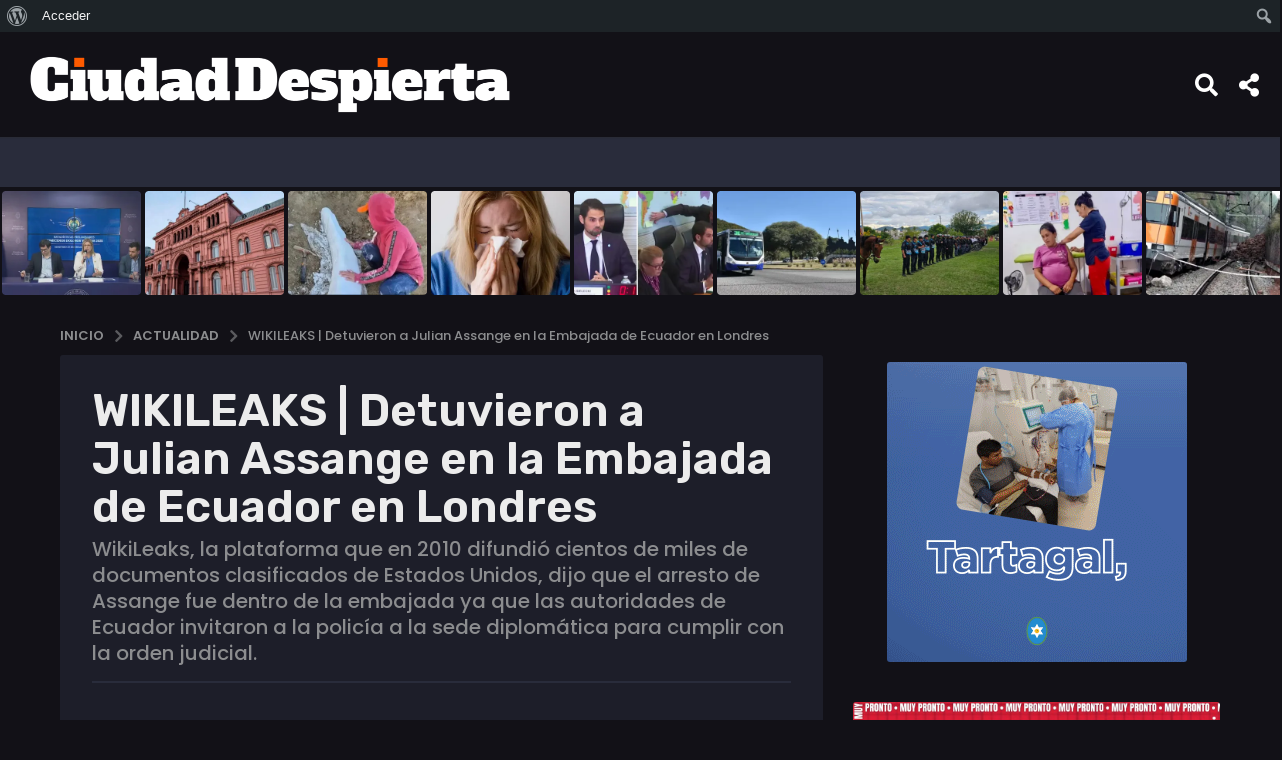

--- FILE ---
content_type: text/html; charset=UTF-8
request_url: https://ciudaddespierta.com/wikileaks-detuvieron-a-julian-assange-en-la-embajada-de-ecuador-en-londres/
body_size: 43223
content:
<!DOCTYPE HTML>
<html lang="es"
 xmlns:fb="http://ogp.me/ns/fb#">
	<head>
		<meta charset="UTF-8">
		<meta name="viewport" content="width=device-width, initial-scale=1.0, maximum-scale=1.0, user-scalable=no">
				<meta name='robots' content='index, follow, max-image-preview:large, max-snippet:-1, max-video-preview:-1' />
	<style>img:is([sizes="auto" i], [sizes^="auto," i]) { contain-intrinsic-size: 3000px 1500px }</style>
		
	<!-- This site is optimized with the Yoast SEO plugin v26.8 - https://yoast.com/product/yoast-seo-wordpress/ -->
	<title>WIKILEAKS | Detuvieron a Julian Assange en la Embajada de Ecuador en Londres | Ciudad Despierta | Argentina</title>
	<meta name="description" content="WIKILEAKS | Detuvieron a Julian Assange en la Embajada de Ecuador en Londres Actualidad Ciudad Despierta | Argentina" class="yoast-seo-meta-tag" />
	<link rel="canonical" href="https://ciudaddespierta.com/wikileaks-detuvieron-a-julian-assange-en-la-embajada-de-ecuador-en-londres/" class="yoast-seo-meta-tag" />
	<meta property="og:locale" content="es_ES" class="yoast-seo-meta-tag" />
	<meta property="og:type" content="article" class="yoast-seo-meta-tag" />
	<meta property="og:title" content="WIKILEAKS | Detuvieron a Julian Assange en la Embajada de Ecuador en Londres | Ciudad Despierta | Argentina" class="yoast-seo-meta-tag" />
	<meta property="og:description" content="WIKILEAKS | Detuvieron a Julian Assange en la Embajada de Ecuador en Londres Actualidad Ciudad Despierta | Argentina" class="yoast-seo-meta-tag" />
	<meta property="og:url" content="https://ciudaddespierta.com/wikileaks-detuvieron-a-julian-assange-en-la-embajada-de-ecuador-en-londres/" class="yoast-seo-meta-tag" />
	<meta property="og:site_name" content="Ciudad Despierta | Argentina" class="yoast-seo-meta-tag" />
	<meta property="article:publisher" content="https://www.facebook.com/ComunidadCiudadDespierta/" class="yoast-seo-meta-tag" />
	<meta property="article:published_time" content="2019-04-11T15:14:29+00:00" class="yoast-seo-meta-tag" />
	<meta property="og:image" content="https://ciudaddespierta.com/wp-content/uploads/FED76516-59C7-40E1-8475-5EA2B8674DD0.jpeg" class="yoast-seo-meta-tag" />
	<meta property="og:image:width" content="958" class="yoast-seo-meta-tag" />
	<meta property="og:image:height" content="558" class="yoast-seo-meta-tag" />
	<meta property="og:image:type" content="image/jpeg" class="yoast-seo-meta-tag" />
	<meta name="author" content="Fran Laiseca" class="yoast-seo-meta-tag" />
	<meta name="twitter:card" content="summary_large_image" class="yoast-seo-meta-tag" />
	<meta name="twitter:creator" content="@citydespierta" class="yoast-seo-meta-tag" />
	<meta name="twitter:site" content="@citydespierta" class="yoast-seo-meta-tag" />
	<meta name="twitter:label1" content="Escrito por" class="yoast-seo-meta-tag" />
	<meta name="twitter:data1" content="Fran Laiseca" class="yoast-seo-meta-tag" />
	<meta name="twitter:label2" content="Tiempo de lectura" class="yoast-seo-meta-tag" />
	<meta name="twitter:data2" content="1 minuto" class="yoast-seo-meta-tag" />
	<script data-jetpack-boost="ignore" type="application/ld+json" class="yoast-schema-graph">{"@context":"https://schema.org","@graph":[{"@type":"NewsArticle","@id":"https://ciudaddespierta.com/wikileaks-detuvieron-a-julian-assange-en-la-embajada-de-ecuador-en-londres/#article","isPartOf":{"@id":"https://ciudaddespierta.com/wikileaks-detuvieron-a-julian-assange-en-la-embajada-de-ecuador-en-londres/"},"author":{"name":"Fran Laiseca","@id":"https://ciudaddespierta.com/#/schema/person/58f34b229c82b459220bf61ad9821fdc"},"headline":"WIKILEAKS | Detuvieron a Julian Assange en la Embajada de Ecuador en Londres","datePublished":"2019-04-11T15:14:29+00:00","mainEntityOfPage":{"@id":"https://ciudaddespierta.com/wikileaks-detuvieron-a-julian-assange-en-la-embajada-de-ecuador-en-londres/"},"wordCount":124,"publisher":{"@id":"https://ciudaddespierta.com/#organization"},"image":{"@id":"https://ciudaddespierta.com/wikileaks-detuvieron-a-julian-assange-en-la-embajada-de-ecuador-en-londres/#primaryimage"},"thumbnailUrl":"https://i0.wp.com/ciudaddespierta.com/wp-content/uploads/FED76516-59C7-40E1-8475-5EA2B8674DD0.jpeg?fit=958%2C558&ssl=1","keywords":["Julián Assange","Wikileaks"],"articleSection":["Actualidad","Interactivo"],"inLanguage":"es"},{"@type":["WebPage","ItemPage"],"@id":"https://ciudaddespierta.com/wikileaks-detuvieron-a-julian-assange-en-la-embajada-de-ecuador-en-londres/","url":"https://ciudaddespierta.com/wikileaks-detuvieron-a-julian-assange-en-la-embajada-de-ecuador-en-londres/","name":"WIKILEAKS | Detuvieron a Julian Assange en la Embajada de Ecuador en Londres | Ciudad Despierta | Argentina","isPartOf":{"@id":"https://ciudaddespierta.com/#website"},"primaryImageOfPage":{"@id":"https://ciudaddespierta.com/wikileaks-detuvieron-a-julian-assange-en-la-embajada-de-ecuador-en-londres/#primaryimage"},"image":{"@id":"https://ciudaddespierta.com/wikileaks-detuvieron-a-julian-assange-en-la-embajada-de-ecuador-en-londres/#primaryimage"},"thumbnailUrl":"https://i0.wp.com/ciudaddespierta.com/wp-content/uploads/FED76516-59C7-40E1-8475-5EA2B8674DD0.jpeg?fit=958%2C558&ssl=1","datePublished":"2019-04-11T15:14:29+00:00","description":"WIKILEAKS | Detuvieron a Julian Assange en la Embajada de Ecuador en Londres Actualidad Ciudad Despierta | Argentina","breadcrumb":{"@id":"https://ciudaddespierta.com/wikileaks-detuvieron-a-julian-assange-en-la-embajada-de-ecuador-en-londres/#breadcrumb"},"inLanguage":"es","potentialAction":[{"@type":"ReadAction","target":["https://ciudaddespierta.com/wikileaks-detuvieron-a-julian-assange-en-la-embajada-de-ecuador-en-londres/"]}]},{"@type":"ImageObject","inLanguage":"es","@id":"https://ciudaddespierta.com/wikileaks-detuvieron-a-julian-assange-en-la-embajada-de-ecuador-en-londres/#primaryimage","url":"https://i0.wp.com/ciudaddespierta.com/wp-content/uploads/FED76516-59C7-40E1-8475-5EA2B8674DD0.jpeg?fit=958%2C558&ssl=1","contentUrl":"https://i0.wp.com/ciudaddespierta.com/wp-content/uploads/FED76516-59C7-40E1-8475-5EA2B8674DD0.jpeg?fit=958%2C558&ssl=1","width":958,"height":558,"caption":"Julián Assange detenido en Londres"},{"@type":"BreadcrumbList","@id":"https://ciudaddespierta.com/wikileaks-detuvieron-a-julian-assange-en-la-embajada-de-ecuador-en-londres/#breadcrumb","itemListElement":[{"@type":"ListItem","position":1,"name":"HOME","item":"https://ciudaddespierta.com/"},{"@type":"ListItem","position":2,"name":"WIKILEAKS | Detuvieron a Julian Assange en la Embajada de Ecuador en Londres"}]},{"@type":"WebSite","@id":"https://ciudaddespierta.com/#website","url":"https://ciudaddespierta.com/","name":"Ciudad Despierta | Argentina","description":"info &amp; entretenimiento","publisher":{"@id":"https://ciudaddespierta.com/#organization"},"potentialAction":[{"@type":"SearchAction","target":{"@type":"EntryPoint","urlTemplate":"https://ciudaddespierta.com/?s={search_term_string}"},"query-input":{"@type":"PropertyValueSpecification","valueRequired":true,"valueName":"search_term_string"}}],"inLanguage":"es"},{"@type":"Organization","@id":"https://ciudaddespierta.com/#organization","name":"Ciudad Despierta","url":"https://ciudaddespierta.com/","logo":{"@type":"ImageObject","inLanguage":"es","@id":"https://ciudaddespierta.com/#/schema/logo/image/","url":"https://ciudaddespierta.com/wp-content/uploads/2019/04/logo_cd1.png","contentUrl":"https://ciudaddespierta.com/wp-content/uploads/2019/04/logo_cd1.png","width":4232,"height":630,"caption":"Ciudad Despierta"},"image":{"@id":"https://ciudaddespierta.com/#/schema/logo/image/"},"sameAs":["https://www.facebook.com/ComunidadCiudadDespierta/","https://x.com/citydespierta","https://www.instagram.com/city_despierta/","https://www.youtube.com/channel/UCOPLWJb4Hv1PZMrvN1UfpiQ"]},{"@type":"Person","@id":"https://ciudaddespierta.com/#/schema/person/58f34b229c82b459220bf61ad9821fdc","name":"Fran Laiseca","description":"Periodista | Diplomado en Marketing Digital y Social Media | Director de Ciudad Despierta","url":"https://ciudaddespierta.com/miembros/franlaiseca/"}]}</script>
	<!-- / Yoast SEO plugin. -->


<link rel='dns-prefetch' href='//www.googletagmanager.com' />
<link rel='dns-prefetch' href='//stats.wp.com' />
<link rel='dns-prefetch' href='//cdnjs.cloudflare.com' />
<link rel='dns-prefetch' href='//fonts.googleapis.com' />
<link rel='dns-prefetch' href='//pagead2.googlesyndication.com' />
<link rel='preconnect' href='//i0.wp.com' />
<link rel='preconnect' href='//c0.wp.com' />
<link rel="alternate" type="application/rss+xml" title="Ciudad Despierta | Argentina &raquo; Feed" href="https://ciudaddespierta.com/feed/" />
<link rel="alternate" type="application/rss+xml" title="Ciudad Despierta | Argentina &raquo; Feed de los comentarios" href="https://ciudaddespierta.com/comments/feed/" />
		<!-- This site uses the Google Analytics by MonsterInsights plugin v9.11.1 - Using Analytics tracking - https://www.monsterinsights.com/ -->
							
			
							<!-- / Google Analytics by MonsterInsights -->
		
<link rel='stylesheet' id='all-css-ba8999bef3c4407782c8ccaf51398634' href='https://ciudaddespierta.com/_jb_static/??dc753a96cc' type='text/css' media='all' />
<style id='zombify-plugins-css-inline-css'>
/* Primary Color Scheme */

/* background color */
#zombify-main-section.zf-story .zf-start .zf-add-component i,#zombify-main-section .zf-uploader .zf-label .zf-label_text,#zombify-main-section.zf-story .zf-components .zf-components_plus,#zombify-main-section .zf-checkbox-currect input:checked+.zf-toggle .zf-icon,#zombify-main-section-front .zf-list .zf-next-prev-pagination .zf-nav,
#zf-fixed-bottom-pane .zf-button, .zf-fixed-bottom-pane .zf-button,.zf-create-box .zf-item:hover .zf-wrapper,#zombify-main-section-front .zf-poll .zf-quiz_answer .zf-poll-stat,#zombify-main-section .zf-button,#zombify-main-section .zf-upload-content .zf-uploader .zf-label .zf-icon,.zombify-submit-popup .zf-content .zf-btn-group .zf-btn.zf-create, #zombify-main-section .zf-progressbar .zf-progressbar-active,#zombify-main-section-front .zf-quiz .zf-quiz_answer.zf-input .zf-quiz-guess-btn {
  background-color: #000000;
}

/* text color */
#zombify-main-section .zf-item-wrapper .zf-body.zf-numeric .zf-index,#zombify-main-section.zf-meme .zf-options .zf-options_toggle,#zombify-main-section-front .zf-comments .bypostauthor > .comment-body .vcard .fn,
#zombify-main-section #zf-options-section .zf-head .zf-icon,.zf-create-box .zf-item .zf-icon, #zombify-main-section .zf-item-wrapper .zf-type-wrapper,#zombify-main-section-front .zf-quiz .zf-quiz_question .zf-quiz_header .zf-number,.zombify-create-popup .zf-popup_close:hover i,.zombify-submit-popup .zf-popup_close:hover i,
.zf-desktop #zombify-main-section.zf-story .zf-components .zf-add-component:hover,#zombify-main-section.zombify-personality-quiz .zf-item-wrapper .zf-type-wrapper, #zombify-main-section.zf-story .zf-item-wrapper .zf-type-wrapper,#zombify-main-section-front .zf-create-page .zf-title,#zombify-main-section-front a,#zombify-main-section-front .zf-list .zf-list_item .zf-list_header .zf-number,.zf-desktop #zombify-main-section-front .zf-list .zf-list_item .zf-list_header .zf-list_title:hover a,#zombify-main-section .fr-toolbar .fr-command.fr-btn.fr-active, .fr-popup .fr-command.fr-btn.fr-active,
#zombify-main-section h1, #zombify-main-section h2, #zombify-main-section h3, #zombify-main-section h4, #zombify-main-section h5, #zombify-main-section h6,#zombify-main-section h1, #zombify-main-section h2, #zombify-main-section h3, #zombify-main-section h4, #zombify-main-section h5, #zombify-main-section h6 {
  color: #000000;
}

/* border color */
.zf-fixed-bottom-pane,#zombify-main-section .zf-button,#zombify-main-section .zf-checkbox-currect input:checked+.zf-toggle .zf-icon,#zombify-main-section .fr-toolbar,
#zf-fixed-bottom-pane .zf-button, .zf-fixed-bottom-pane .zf-button,#zombify-main-section-front .zombify-comments .zf-tabs-menu li.zf-active,
#zf-fixed-bottom-pane {
  border-color: #000000;
}
</style>
<style id='mashsb-styles-inline-css'>
.mashsb-count {color:#cccccc;}[class^="mashicon-"] .text, [class*=" mashicon-"] .text{
    text-indent: -9999px !important;
    line-height: 0px;
    display: block;
    }
    [class^="mashicon-"] .text:after, [class*=" mashicon-"] .text:after {
        content: "" !important;
        text-indent: 0;
        font-size:13px;
        display: block !important;
    }
    [class^="mashicon-"], [class*=" mashicon-"] {
        width:25%;
        text-align: center !important;
    }
    [class^="mashicon-"] .icon:before, [class*=" mashicon-"] .icon:before {
        float:none;
        margin-right: 0;
    }
    .mashsb-buttons a{
       margin-right: 3px;
       margin-bottom:3px;
       min-width: 0;
       width: 41px;
    }
    .onoffswitch,
    .onoffswitch-inner:before,
    .onoffswitch-inner:after
    .onoffswitch2,
    .onoffswitch2-inner:before,
    .onoffswitch2-inner:after  {
        margin-right: 0px;
        width: 41px;
        line-height: 41px;
    }
</style>
<style id='boombox-primary-style-inline-css'>

		/* -- Mobile Header -- */
		.bb-header.header-mobile .header-row {
			background-color: #121117;
			color: #ffffff;
		}
		/* If you need to specify different color for bottom/top header, use this code */
		.bb-header.header-mobile.g-style .header-c {
			color: #ffffff;
		}
		/* Mobile header breakpoint */
		@media (min-width: 992px) {
			.bb-show-desktop-header {
			  display: block;
			}
			.bb-show-mobile-header {
			  display: none;
			}
		}
	
		/* --site title color */
		.branding h1 {
		  color: #ffffff;
		}
	
		/* -top */
		.bb-header.header-desktop .top-header {
		  background-color: #121117;
		}
	
		.bb-header.header-desktop .top-header .bb-header-icon:hover,
		.bb-header.header-desktop .top-header  .bb-header-icon.active,
		.bb-header.header-desktop .top-header .main-navigation > ul > li:hover,
		.bb-header.header-desktop .top-header .main-navigation > ul > li.current-menu-item > a {
		  color: #ff5b00;
		}
	
		/* --top pattern */
		.bb-header.header-desktop .top-header svg {
		  fill: #121117;
		}
	
		/* --top text color */
		.bb-header.header-desktop .top-header {
		  color: #ffffff;
		}
	
		.bb-header.header-desktop .top-header .create-post {
		  background-color: #ff5b00;
		}
	
		/* --top button color */
		.bb-header.header-desktop .top-header .create-post {
		  color: #ffffff;
		}
		
		/* --top Typography */
		.bb-header.header-desktop .top-header .main-navigation {
			font-family: Rubik,sans-serif;
			font-size: 14px;
			font-style : normal;
			font-weight: 400;
			letter-spacing: 1px;
			text-transform: uppercase;
		}
		
		.bb-header.header-desktop .top-header .main-navigation .sub-menu {
			font-family: inherit;
			font-size: 14px;
			font-style : inherit;
			font-weight: 500;
			letter-spacing: inherit;
			text-transform: inherit;
		}
	
		.bb-header.header-desktop .bottom-header .bb-header-icon:hover,
		.bb-header.header-desktop .bottom-header .bb-header-icon.active,
		.bb-header.header-desktop .bottom-header .main-navigation > ul > li:hover,
		.bb-header.header-desktop .bottom-header .main-navigation > ul > li.current-menu-item > a,
		.bb-header.header-desktop .bottom-header .main-navigation > ul > li.current-menu-item > .dropdown-toggle {
		  color: #ff5b00;
		}
	
		/* -bottom */
		.bb-header.header-desktop .bottom-header {
		  background-color: #292c3b;
		}
	
		.bb-header.header-desktop .bottom-header svg {
		  fill: #292c3b;
		}
	
		/* --bottom text color */
		.bb-header.header-desktop .bottom-header {
		  color: #ffffff;
		}
	
		.bb-header.header-desktop .bottom-header .main-navigation ul li:before,
		.bb-header.header-desktop .bottom-header .account-box .user:after,
		.bb-header.header-desktop .bottom-header .create-post:before,
		.bb-header.header-desktop .bottom-header .menu-button:after {
		  border-color: #ffffff;
		}
	
		.bb-header.header-desktop .bottom-header .create-post {
		  background-color: #ff5b00;
		}
	
		/* --bottom button color */
		.bb-header.header-desktop .create-post {
		  color: #ffffff;
		}
		
		/* --bottom Typography */
		.bb-header.header-desktop .bottom-header .main-navigation {
			font-family: Rubik,sans-serif;
			font-size: 16px;
			font-style : normal;
			font-weight: 400;
			letter-spacing: 1px;
			text-transform: capitalize;
		}
		
		.bb-header.header-desktop .bottom-header .main-navigation .sub-menu {
			font-family: inherit;
			font-size: 14px;
			font-style : inherit;
			font-weight: 500;
			letter-spacing: inherit;
			text-transform: inherit;
		}

		/* -- Logo Margin for Desktop */
		.bb-header.header-desktop .branding {
			margin-top: 15px;
			margin-bottom: 15px;
		}
		/* -- Logo Margin for Mobile */
		.bb-header.header-mobile .branding {
			margin-top: 3px;
			margin-bottom: 3px;
		}
		

		/* Custom Footer Styles */
	
		/* -top */
		.footer {
		  background-color: #151723;
		}
	
		.footer .footer-top svg {
		  fill: #151723;
		}
	
		.footer .footer-bottom svg {
		  fill: #121013;
		}
	
		/* -primary color */
		/* --primary bg */
		#footer .cat-item.current-cat a,
		#footer .widget_mc4wp_form_widget:before,#footer .widget_create_post:before,
		#footer .cat-item a:hover,
		#footer button[type="submit"],
		#footer input[type="submit"],
		#footer .bb-btn, #footer .bnt.primary {
		  background-color: #ff5b00;
		}
	
		/* --primary text */
		#footer .widget_mc4wp_form_widget:before,#footer .widget_create_post:before,
		#footer button[type="submit"],
		#footer input[type="submit"],
		#footer .bb-btn, #footer .bb-bnt-primary {
		  color: #ff5b00;
		}
	
		/* --primary hover */
		#footer a:hover {
		  color: #ff5b00;
		}
	
		#footer .widget_categories ul li a:hover,
		#footer .widget_archive ul li a:hover,
		#footer .widget_pages ul li a:hover,
		#footer .widget_meta ul li a:hover,
		#footer .widget_nav_menu ul li a:hover {
		  background-color: #ff5b00;
		  color: #ff5b00;
		}
	
		#footer .slick-dots li.slick-active button:before,
		#footer .widget_tag_cloud a:hover {
		  border-color:#ff5b00;
		}
	
		/* -heading color */
		#footer .bb-featured-strip .item .title,
		#footer .slick-dots li button:before,
		#footer h1,#footer h2,#footer h3,#footer h4, #footer h5,#footer h6,
		#footer .widget-title {
		  color: #ffffff;
		}
	
		/* -text color */
		#footer,
		#footer .widget_recent_comments .recentcomments .comment-author-link,
		#footer .widget_recent_comments .recentcomments a,
		#footer .byline, #footer .posted-on,
		#footer .widget_nav_menu ul li,
		#footer .widget_categories ul li,
		#footer .widget_archive ul li,
		#footer .widget_pages ul li,
		#footer .widget_meta ul li {
		  color: #ffffff;
		}
		#footer .widget_tag_cloud  a, #footer select, #footer textarea, #footer input[type="tel"], #footer input[type="text"], #footer input[type="number"], #footer input[type="date"], #footer input[type="time"], #footer input[type="url"], #footer input[type="email"], #footer input[type="search"],#footer input[type="password"],
		#footer .widget_mc4wp_form_widget:after, #footer .widget_create_post:after {
			border-color: #ffffff;
		}
	
		#footer .widget_categories ul li a,
		#footer .widget_archive ul li a,
		#footer .widget_pages ul li a,
		#footer .widget_meta ul li a,
		#footer .widget_nav_menu ul li a,
		#footer .widget_tag_cloud a {
		  color: #ffffff;
		}
	
		/* -bottom */
		/* --text  color */
		#footer .footer-bottom {
		  background-color: #121013;
		  color: #ffffff;
		}
	
		/* --text  hover */
		#footer .footer-bottom a:hover {
		  color: #ff5b00;
		}
/* - Page header - */

	/* -body bg color */
	body,.bb-post-gallery-content .bb-gl-header,
	.bb-cards-view .bb-post-single.style5 .site-main, .bb-cards-view .bb-post-single.style6 .container-inner  {
	    background-color: #121117;
	}
	form#mycred-transfer-form-transfer {
		background-color: #121117 !important;
	}
	
	.branding .site-title {
		font-family: Poppins,sans-serif;
		font-weight:400;
		font-style:normal;
	}

	#background-image {
		background-repeat:repeat;
	}

	/* -Font sizes */
	.widget-title {
		font-size: 17px;
	}
	body {
	    font-size: 16px;
	}
	@media screen and (min-width: 992px) {
		html {
			font-size: 16px;
		}
		.bb-post-single .s-post-title {
	    	font-size: 45px;
		}
	}

	/* -content bg color */
	.page-wrapper,
	#main,
	.bb-cards-view .bb-card-item,
	.bb-cards-view .widget_mc4wp_form_widget:after,
	.bb-cards-view .widget_create_post:after,
	.light-modal .modal-body,.light-modal,
	.bb-toggle .bb-header-dropdown.toggle-content,
	.bb-header.header-desktop .main-navigation .sub-menu,
	.bb-post-share-box .post-share-count,
	.bb-post-rating a,.comment-respond input[type=text], .comment-respond textarea, .comment-respond #commentform textarea#comment,
	.bb-fixed-pagination .page,.bb-fixed-pagination .pg-content,
	.bb-floating-navbar .floating-navbar-inner,
	.bb-featured-strip .bb-arrow-next, .bb-featured-strip .bb-arrow-prev,
	.bb-mobile-navigation,
	.mejs-container,.bb-post-gallery-content,
	.bb-dropdown .dropdown-toggle, .bb-dropdown .dropdown-content,
	.bb-stretched-view .bb-post-single.style5 .site-main, .bb-stretched-view .bb-post-single.style6 .container-inner,
	.bb-boxed-view .bb-post-single.style5 .site-main, .bb-boxed-view .bb-post-single.style6 .container-inner,
	.bb-advertisement.bb-sticky-bottom-area .bb-sticky-btm-el {
	  background-color: #1d1e29;
	  border-color: #1d1e29;
	}
	/* Temp Color: will be option in future */
	.bb-header.header-mobile.g-style .header-c {
		background: #1d1e29;
	}
	.bb-header-navigation .main-navigation .sub-menu:before,
	.bb-toggle .toggle-content.bb-header-dropdown:before {
	    border-color: transparent transparent #1d1e29;
	}
	select, .bb-form-block input, .bb-form-block select, .bb-form-block textarea,
	.bb-author-vcard .author {
		background-color: #1d1e29;
	}
	.bb-tabs .tabs-menu .count {
	  color: #1d1e29;
	}

	/* -page width */
	.page-wrapper {
	  width: 100%;
	}

	/* -primary color */
	/* --primary color for bg */
	.mark, mark,.box_list,
	.bb-tooltip:before,
	.bb-text-highlight.primary-color,
	#comments .nav-links a,
	.light-modal .modal-close,
	.quiz_row:hover,
	.progress-bar-success,
	.onoffswitch,.onoffswitch2,
	.widget_nav_menu ul li a:hover,
	.widget_categories ul li a:hover,
	.widget_archive ul li a:hover,
	.widget_pages ul li a:hover,
	.widget_meta ul li a:hover,
	.widget_mc4wp_form_widget:before,.widget_create_post:before,
	.widget_calendar table th a,
	.widget_calendar table td a,
	.go-top, .bb-affiliate-content .item-url,
	.bb-mobile-navigation .close,
	.bb-wp-pagination .page-numbers.next, .bb-wp-pagination .page-numbers.prev,
	.navigation.pagination .page-numbers.next, .navigation.pagination .page-numbers.prev,
	.bb-next-prev-pagination .page-link,
	.bb-next-pagination .page-link,
	.bb-post-share-box .post-share-count,
	.cat-item.current-cat a,
	.cat-item a:hover,
	.bb-fixed-pagination .page:hover .pg-arrow,
	button[type="submit"],
	input[type="submit"],
	.bb-btn.bb-btn-primary,.bb-btn.bb-btn-primary:hover,
	blockquote:before,.bb-btn.bb-btn-primary-outline:hover,.bb-post-gallery-content .bb-gl-meta .bb-gl-arrow,
	hr.primary-color,
	.bb-bg-primary, .bb-bg-primary.bb-btn,
	.bb-sticky-btm .btn-close {
	  background-color: #ff5b00;
	}
	.bb-tooltip:after,
	hr.bb-line-dashed.primary-color, hr.bb-line-dotted.primary-color {
		border-top-color:#ff5b00;
	}

	/* --primary text */
	.mark, mark,
	.bb-tooltip:before,
	.bb-wp-pagination .page-numbers.next, .bb-wp-pagination .page-numbers.prev,
	.navigation.pagination .page-numbers.next, .navigation.pagination .page-numbers.prev,
	.bb-text-highlight.primary-color,
	#comments .nav-links a,
	.light-modal .modal-close,
	.sr-only,.box_list,
	.quiz_row:hover, .bb-affiliate-content .item-url,
	.onoffswitch,.onoffswitch2,
	.bb-next-prev-pagination .page-link,
	.bb-next-pagination .page-link,
	.widget_nav_menu ul li a:hover,
	.widget_categories ul li a:hover,
	.widget_archive ul li a:hover,
	.widget_pages ul li a:hover,
	.widget_meta ul li a:hover,
	.cat-item.current-cat a,
	.widget_mc4wp_form_widget:before,.widget_create_post:before,
	.go-top,
	.widget_calendar table th a,
	.widget_calendar table td a,
	.bb-mobile-navigation .close,
	.bb-post-share-box .post-share-count,
	.bb-fixed-pagination .page:hover .pg-arrow,
	button[type="submit"],
	input[type="submit"],
	.bb-btn.bb-btn-primary,.bb-btn.bb-btn-primary:hover,.bb-btn.bb-btn-primary-outline:hover,
	blockquote:before,.bb-post-gallery-content .bb-gl-meta .bb-gl-arrow,
	.bb-bg-primary,
	.bb-sticky-btm .btn-close {
	  color: #ffffff;
	}

	/* -primary color */
	/* --primary color for text */
	#cancel-comment-reply-link,
	.bb-affiliate-content .price:before,
	.bb-header-navigation .main-navigation > ul .sub-menu li:hover > a,
	.bb-header-navigation .main-navigation > ul .sub-menu li.current-menu-item a,
	.bb-header-navigation .more-navigation .section-navigation ul li:hover a,
	.bb-mobile-navigation .main-navigation li a:hover,.bb-mobile-navigation .main-navigation>ul>li .sub-menu li a:hover,
	.bb-mobile-navigation .main-navigation li.current-menu-item > a, .bb-mobile-navigation .main-navigation .sub-menu li.current-menu-item > a,
	.bb-mobile-navigation .main-navigation li.current-menu-item > .dropdown-toggle, .bb-mobile-navigation .main-navigation .sub-menu li.current-menu-item > .dropdown-toggle,
	.sticky .post-thumbnail:after,
	.entry-no-lg,
	.entry-title:hover a,
	.post-types .item:hover .bb-icon,
	.bb-text-dropcap.primary-color,
	.bb-btn-primary-outline,
	.bb-btn-link:hover,
	.bb-btn-link,#comments .bypostauthor > .comment-body .vcard .fn,
	.more-link:hover,
	.widget_bb-side-navigation .menu-item.menu-item-icon .bb-icon,
	.bb-price-block .current-price:before, .bb-price-block ins:before, .bb-price-block .amount:before, .product_list_widget ins .amount:before {
	  color: #ff5b00;
	}

    .single.nsfw-post .bb-post-single .nsfw-post h3,
    .bb-post-nav .nsfw-post h3,
	.post-thumbnail .nsfw-post h3{
	    color: #ff5b00 !important;
	}
	.post-types .item:hover,
	.more-load-button button:hover,
	.bb-btn-primary-outline,.bb-btn-primary:hover,
	.widget_tag_cloud .tagcloud a:hover {
	  border-color: #ff5b00;
	}

	.bb-tabs .tabs-menu li.active:before  {
		background-color: #ff5b00;
	}

	/* -link color */
	a,.bb-timing-block .timing-seconds {
	  color:#e38f62
	}

	/* - base text color */
	body, html,
	.widget_recent_comments .recentcomments .comment-author-link,.widget_recent_comments .recentcomments a,
	.bb-header.header-desktop .main-navigation .sub-menu,
	.bb-header-dropdown.toggle-content,.comment-respond input[type=text], .comment-respond textarea,
	.featured-strip .slick-dots li button:before,
	.more-load-button button,.comment-vote .count,
	.bb-mobile-navigation .bb-header-search .search-submit,
	#comments .comment .comment-body .comment-content small .dropdown-toggle,
	.byline a,.byline .author-name,
	.bb-featured-strip .bb-arrow-next, .bb-featured-strip .bb-arrow-prev,
	.bb-price-block, .bb-price-block > .amount, .bb-price-block ins .amount,
	.bb-dropdown .dropdown-content a,
	.bb-author-vcard .auth-references a,
	.light-modal,
    .bb-author-vcard-mini .auth-url,
	.bb-post-gallery-content .bb-gl-meta .bb-gl-pagination b,
	 .bb-post-gallery-content.bb-mode-slide .bb-mode-switcher[data-mode=slide],
	 .bb-post-gallery-content.bb-mode-grid .bb-mode-switcher[data-mode=grid]{
	  color: #ececec;
	}

	/* --heading text color */
	#comments .vcard .fn,
	.bb-fixed-pagination .page .pg-title,
	.more_items_x legend, .more_items legend, .more_items_glow,
	h1, h2, h3, h4, h5, h6 {
	  color: #ececec;
	}
	.bb-tabs .tabs-menu li.active, .bb-tabs .tabs-menu li.active {
	  border-color: #ececec;
	}
	.bb-tabs .tabs-menu .count {
	  background-color: #ececec;
	}

	/* --secondary text color */
	s, strike, del,label,#comments .pingback .comment-body .comment-content, #comments .comment .comment-body .comment-content,
	#TB_ajaxWindowTitle,
	.bb-affiliate-content .price .old-price,
	.bb-header-navigation .more-navigation .sections-header,
	.bb-mobile-navigation .more-menu .more-menu-body .sections-header,
	.bb-post-share-box .bb-post-rating .count .text:after,
	.inline-popup .intro,.comment-vote a .bb-icon,
	.authentication .intro,.widget_recent_comments .recentcomments,
	.post-types .item .bb-icon,
	.bb-post-rating a,.post-thumbnail .thumbnail-caption,
	table thead th, table tfoot th, .bb-post-share-box .mobile-info,
	.widget_create_post .text,
	.widget_footer .text,
	.bb-author-vcard .author-info,.bb-author-vcard .auth-byline,
	.wp-caption .wp-caption-text, .wp-caption-dd,
	#comments .comments-title span,
	#comments .comment-notes,
	#comments .comment-metadata,
	.short-info .create-post .text,
	.bb-cat-links,
	.widget_bb-side-navigation .menu-item.menu-item-has-children .dropdown-toggle,
	.bb-post-meta .post-comments,.entry-sub-title,
	.bb-page-header .page-subtitle,
	.widget_bb-side-navigation .bb-widget-title,
	.bb-price-block .old-price,.bb-price-block del .amount,
	.widget_recent_comments .recentcomments,
	.bb-post-gallery-content .bb-gl-mode-switcher,
    .bb-author-vcard-mini .auth-byline, .bb-author-vcard-mini .auth-posted-on, .bb-author-vcard-mini .auth-title,
	.s-post-meta .post-comments,
	.bb-sec-label,
	.bb-breadcrumb.clr-style1, .bb-breadcrumb.clr-style1 a {
	  color: #8c8d8f;
	}

	::-webkit-input-placeholder {
	  color: #8c8d8f;
	}

	:-moz-placeholder {
	  color: #8c8d8f;
	}

	:-ms-input-placeholder {
	  color: #8c8d8f;
	}

	/* -font family */
	/* --base font family */
	body, html,
	#cancel-comment-reply-link,
	#comments .comments-title span {
	  font-family: Poppins,sans-serif;
	}

	/* --Post heading font family */
	.entry-title {
	 font-family: Rubik,sans-serif;
	}

	/* --secondary font family */
	.bb-wp-pagination,.navigation.pagination,
	.comments-area h3,[class*=" mashicon-"] .text, [class^=mashicon-] .text,
	.entry-no-lg,
	.bb-reaction-box .title, .bb-reaction-box .reaction-item .reaction-vote-btn,
	#comments .comments-title, #comments .comment-reply-title,
	.bb-page-header .bb-trending-navigation ul li a,
	.widget-title,
	.bb-badge .text,.post-number,
	.more_items_x legend, .more_items legend, .more_items_glow,
	section.error-404 .text,
	.inline-popup .title,
	.authentication .title,
	.bb-other-posts .title,
	.bb-post-share-box h2,
	.bb-page-header h1 {
	  font-family: Poppins,sans-serif;
	}

	/* -border-color */
	.bb-page-header .container-bg, .bb-page-header.boxed.has-bg .container-bg,
	.bb-header-navigation .main-navigation .sub-menu,
	.bb-header-navigation .more-navigation .more-menu-header,
	.bb-header-navigation .more-navigation .more-menu-footer,
	.bb-mobile-navigation .more-menu .bb-badge-list,
	.bb-mobile-navigation .main-navigation,
	.bb-mobile-navigation .more-menu-body,
	.spinner-pulse,
	.bb-border-thumb,#comments .pingback, #comments .comment,
	.more-load-button button,
	.bb-post-rating .count .bb-icon,
	.quiz_row,.bb-post-collection .post-items .post-item .post-author-meta, .post-grid .page .post-author-meta, .post-list .post .post-author-meta, .post-list .page .post-author-meta,.post-list.standard .post footer,
	.post-list.standard .entry-sub-title,
	.more-load-button:before,
	.bb-mobile-navigation .bb-header-search form,
	#TB_window .shares,
	.wp-playlist,.boombox-comments .tabs-content,
	.post-types .item,
	.bb-page-header .bb-trending-navigation,
	.widget_mc4wp_form_widget:after,.widget_create_post:after,
	.bb-post-rating .inner,
	.bb-post-rating .point-btn,
	.widget_bb-side-navigation .menu-item.menu-item-has-children>a,
	.bb-author-vcard .author, #comments .comment-list, #comments .pingback .children .comment, #comments .comment .children .comment,
	.widget_social,
	.widget_subscribe,.bb-post-nav .pg-item,
	.bb-post-nav .page,.bb-tags a,.tagcloud a,
	.bb-next-prev-pagination,
	.widget_tag_cloud .tagcloud a,
	select, textarea, input[type="tel"], input[type="text"], input[type="number"], input[type="date"], input[type="time"], input[type="url"], input[type="email"], input[type="search"], input[type="password"],
	.bb-featured-menu:before,
	.select2-container--default .select2-selection--single, .select2-container--default .select2-search--dropdown .select2-search__field, .select2-dropdown,
	.bb-bordered-block:after,
	.bb-dropdown .dropdown-toggle, .bb-dropdown .dropdown-content, .bb-dropdown .dropdown-content li,.bb-post-gallery-content .bb-gl-mode-switcher,.bb-post-gallery-content .bb-gl-mode-switcher .bb-mode-switcher:first-child,
	.bb-tabs.tabs-horizontal .tabs-menu,.mixed-list .post-item-classic footer {
	  border-color: #292c3b;
	}
	hr, .bb-brand-block .brand-content:before {
	  background-color: #292c3b;
	}

	/* -secondary components bg color */
	.bb-fixed-pagination .page .pg-arrow,
	.captcha-container,.comment-respond form,
	.bb-post-share-box .post-meta,
	table tbody tr:nth-child(2n+1) th,
	table tbody tr:nth-child(2n+1) td,
	.bb-reaction-box .reaction-item .reaction-bar,
	.bb-reaction-box .reaction-item .reaction-vote-btn,
	.widget_bb-side-navigation .sub-menu .menu-item.menu-item-icon .bb-icon,
	#comments .pingback .comment-body .comment-reply-link, #comments .comment .comment-body .comment-reply-link,.bb-btn, button,
	.widget_sidebar_footer,
	.bb-form-block,
	.bb-author-vcard header,.bb-post-gallery-content .bb-gl-image-text,
	.bb-wp-pagination span.current, .bb-wp-pagination a.page-numbers:not(.next):not(.prev):hover,
	.navigation.pagination span.current, .navigation.pagination a.page-numbers:not(.next):not(.prev):hover,
	.bb-dropdown .dropdown-content li.active,
	.bb-post-gallery-content .bb-gl-image-text,
	.bb-media-placeholder:before,
	.bb-source-via .s-v-itm,
	.bb-tabs .tabs-content,.bb-reading-time {
		background-color: #292c3b;
	}

	/* -secondary components text color */
	.bb-fixed-pagination .page .pg-arrow,.bb-post-share-box .post-meta,.captcha-container input,.form-captcha .refresh-captcha,#comments .pingback .comment-body .comment-reply-link, #comments .comment .comment-body .comment-reply-link,.bb-reaction-box .reaction-item .reaction-vote-btn,.bb-reaction-box .reaction-item .reaction-bar,.bb-btn,.comment-respond form,
	.bb-wp-pagination span.current, .bb-wp-pagination a.page-numbers:not(.next):not(.prev):hover,
	.navigation.pagination span.current, .navigation.pagination a.page-numbers:not(.next):not(.prev):hover,
	.widget_bb-side-navigation .sub-menu .menu-item.menu-item-icon .bb-icon,
	.widget_sidebar_footer,
	.bb-author-vcard .header-info a,.bb-author-vcard .auth-name,
	.bb-dropdown .dropdown-content li.active,
	.bb-source-via .s-v-link,.bb-reading-time {
		color:#ffffff;
	}
	.captcha-container input {border-color:#ffffff}

	/* -border-radius */
	img,video,.comment-respond form,
	.captcha-container,
	.bb-media-placeholder,
	.bb-cards-view .bb-card-item,
	.post-thumbnail .video-wrapper,
	.post-thumbnail .view-full-post,
	.bb-post-share-box .post-meta,
	.hy_plyr canvas,.bb-featured-strip .item .media,
	.quiz_row,.box_list,
	.bb-border-thumb,
	.advertisement .massage,
	[class^="mashicon-"],
	#TB_window,
	#score_modal .shares a div, #TB_window .shares a div,
	.bb-mobile-navigation .close,
	.onoffswitch-label,
	.light-modal .modal-close,
	.onoffswitch2-label,
	.post-types .item,
	.onoffswitch,.onoffswitch2,
	.bb-page-header .bb-trending-navigation ul li.active a,
	.widget_mc4wp_form_widget:after,.widget_create_post:after,
	.bb-author-vcard .author,
	.widget_sidebar_footer,
	.short-info,
	.inline-popup,
	.bb-reaction-box .reaction-item .reaction-bar,
	.bb-reaction-box .reaction-item .reaction-vote-btn,
	.bb-post-share-box .post-share-count,
	.post-thumbnail,
	.share-button,
	.bb-post-rating .inner,
	.bb-page-header.boxed.has-bg .container-bg,
	.widget_subscribe,
	.widget_social,
	.sub-menu,
	.fancybox-skin,
	.widget_tag_cloud .tagcloud a,
	.bb-tags a,.tagcloud a, .bb-header-dropdown.toggle-content,
	.authentication .button, #respond .button, .wp-social-login-provider-list .button,
	.bb-bordered-block:after,
	.wpml-ls-legacy-dropdown, .wpml-ls-legacy-dropdown a.wpml-ls-item-toggle, .wpml-ls-legacy-dropdown-click, .wpml-ls-legacy-dropdown-click a.wpml-ls-item-toggle,
	.wpml-ls-legacy-dropdown .wpml-ls-sub-menu, .wpml-ls-legacy-dropdown-click .wpml-ls-sub-menu,
	.nsfw-post,
	.light-modal .modal-body,
	.bb-featured-area .featured-media, .bb-featured-area .featured-item,
	.s-post-featured-media.boxed .featured-media-el,
	.bb-source-via .s-v-itm,
	.bb-tabs .tabs-content,
	.bb-sticky-btm .btn-close {
	  -webkit-border-radius: 3px;
	     -moz-border-radius: 3px;
	          border-radius: 3px;
	}
	.bb-featured-area .featured-header {
      border-bottom-left-radius: 3px;
      border-bottom-right-radius: 3px;
    }

	/* --border-radius for inputs, buttons */
	.form-captcha img,.go-top,
	.bb-next-prev-pagination .page-link,
	.bb-next-pagination .page-link,
	.bb-wp-pagination a,.bb-wp-pagination span,
	.navigation.pagination a,.navigation.pagination span,
	.bb-affiliate-content .affiliate-link,
	.bb-btn, input, select, .select2-container--default .select2-selection--single, textarea, button, .bb-btn, #comments  li .comment-body .comment-reply-link, .bb-header.header-desktop  .create-post,
	.bb-affiliate-content .item-url,
	.bb-btn, input, select, textarea, button, .bb-btn, #comments  li .comment-body .comment-reply-link {
	  -webkit-border-radius: 2px;
	  -moz-border-radius: 2px;
	  border-radius: 2px;
	}

	/* --border-radius social icons */
	.social.circle ul li a {
	    -webkit-border-radius: 5px;
	    -moz-border-radius: 5px;
	    border-radius: 5px;
	}
	
	/* --Featured Menu options */
	.bb-featured-menu a {
	    background-color: transparent;
	    color: #000000;
	    
	    -webkit-border-radius: 18px;
	  -moz-border-radius: 18px;
	  border-radius: 18px;
	}


                /* *** Buddypress Plugin *** */

                /* -link color */
                #buddypress .visibility-toggle-link {
                  color:#e38f62
                }

                /* Base Text Color */
                .buddypress.widget .item-title,
                .buddypress.widget .item-options a.selected, 
                .buddypress.widget .item-options a:hover,
                .header .account-box .notifications-list.menu ul li a, #buddypress ul.button-nav li a,
                 #buddypress #object-nav li.current>a, #buddypress #object-nav li.selected>a,
                 #buddypress #object-nav li:hover>a, #buddypress #object-nav li:hover>span,
                 #buddypress .bbp-main-nav li.current>a, #buddypress .bbp-main-nav li.selected>a,
                 #buddypress .bbp-main-nav li:hover>a, #buddypress .bbp-main-nav li:hover>span,
                 #buddypress table td a,
                 /* Pagination */
                 #buddypress .pagination-links a,
				 #buddypress .pagination-links span,
				 #buddypress .pagination a,
				 #buddypress .pagination span,
				.gfy-bp-component .pagination a,
				.gfy-bp-component .pagination span,
				.gfy-bp-component .pagination span.dots,
				 #buddypress #latest-update {
                    color: #ececec;
                }
                #buddypress #object-nav ul li:before, #buddypress .bbp-main-nav ul li:before {
                	background-color: #ececec;
                }

                /* Heading Text Color */
                #buddypress table th,
                #buddypress .item-header a,
                #buddypress .activity-header a,
                #buddypress .acomment-header a,
                #buddypress #invite-list label,
                #buddypress .standard-form label,
                #buddypress .standard-form legend,
                #buddypress .standard-form span.label,
                #buddypress .messages-notices .thread-from a,
                #buddypress .messages-notices .thread-info a,
                #buddypress #item-header-content .group-name,
                #buddypress #item-header-content .member-name,
                #buddypress .message-metadata a {
                    color: #ececec;
                }

                /* Secondary Text Color */
                #buddypress .notification-description a,
                #buddypress #item-header-content .group-activity,
                #buddypress #item-header-content .member-activity,
                #buddypress #register-page .field-visibility-settings-toggle, #buddypress #register-page .wp-social-login-connect-with, #buddypress .field-visibility-settings-close {
                    color: #8c8d8f;
                }

                #buddypress #register-page ::-webkit-input-placeholder, #buddypress #activate-page ::-webkit-input-placeholder {
                    color: #8c8d8f;
                }
                #buddypress #register-page ::-moz-placeholder, #buddypress #activate-page ::-moz-placeholder {
                    color: #8c8d8f;
                }
                #buddypress #register-page :-ms-input-placeholder, #buddypress #activate-page :-ms-input-placeholder {
                    color: #8c8d8f;
                }
                #buddypress #register-page :-moz-placeholder, #buddypress #activate-page :-moz-placeholder {
                    color: #8c8d8f;
                }

                #buddypress table .bbp-checkbox-check {
                	border-color: #8c8d8f;
                }

                /* Global Border Color */
                #buddypress table td,
                #buddypress table th,
                #buddypress .bbp-item-info,
                #buddypress .activity-list li,
                #buddypress .activity-meta a,
                #buddypress .acomment-options a,
                #buddypress .item-list .item-action a,
                #buddypress .bbp-radio-check,
                #buddypress .bbp-checkbox-check,
                #buddypress .standard-form .submit,
                #buddypress #invite-list li,
                #buddypress #invite-list li:first-child,

                #buddypress #blogs-list,
                #buddypress #groups-list,
                #buddypress #member-list,
                #buddypress #friend-list,
                #buddypress #admins-list,
                #buddypress #mods-list,
                #buddypress #members-list,
                #buddypress #request-list,
                #buddypress #group-list,

                #buddypress #blogs-list li,
                #buddypress #groups-list li,
                #buddypress #member-list li,
                #buddypress #friend-list li,
                #buddypress #admins-list li,
                #buddypress #mods-list li,
                #buddypress #members-list li,
                #buddypress #request-list li,
                #buddypress #group-list li,

                .buddypress.widget .item-options,
                #buddypress .vp_post_entry,
                #buddypress .vp_post_entry .col-lg-3 .entry-footer .post-edit-link,

                #buddypress #register-page .standard-form .submit,

                /* Pagination */
                #buddypress .pagination-links a,
				#buddypress .pagination-links span.current,
				#buddypress .pagination a,
				#buddypress .pagination span.current,
				.gfy-bp-component .pagination a,
				.gfy-bp-component .pagination span.current {
                    border-color: #292c3b;
                }

                .bp-avatar-nav ul,
                .bp-avatar-nav ul.avatar-nav-items li.current {
                    border-color: #292c3b;
                }


                /* -secondary components bg color */
                #buddypress .field-visibility-settings,
                table.bbp-table-responsive tbody tr:nth-child(2n+1),
                #buddypress .acomment-bubble, #buddypress .activity-bubble, #buddypress .item-bubble,
                #buddypress #latest-update,
                #buddypress #group-create-tabs li a, #buddypress #group-create-tabs li span,
                #buddypress #create-group-form #header-cover-image,.bp-avatar-nav ul.avatar-nav-items li.current {
                    background-color: #292c3b;
                }
                /* Pagination */
                #buddypress .pagination-links a:hover,
				#buddypress .pagination-links span.current,
				#buddypress .pagination a:hover,
				#buddypress .pagination span.current,
				.gfy-bp-component .pagination a:hover,
				.gfy-bp-component .pagination span.current,#buddypress #invite-list,.rtmedia-popup,.rtmedia-uploader .drag-drop,#rtmedia-uploader-form .rtm-plupload-list li, form .rtmedia-container .rtm-plupload-list li, #rtmedia_uploader_filelist li,#buddypress #object-nav .sub-menu-inner, #buddypress .bbp-main-nav .sub-menu-inner {
					background-color: #292c3b !important;
				}

				/* - Secondary components text color */
				#buddypress #group-create-tabs li a, #buddypress #group-create-tabs li span {
					color:#ffffff;
				}

                /* Primary Color */
                #buddypress button,
                #buddypress input[type=button],
                #buddypress input[type=reset],
                #buddypress input[type=submit],
                #buddypress ul.button-nav li.current a, #buddypress ul.button-nav li:hover a,
                #buddypress a.bp-title-button,
                #buddypress .comment-reply-link,
                #buddypress .activity-list .load-more a,
                #buddypress .activity-list .load-newest a {
                    background-color: #ff5b00;
                }
                .header .account-box .notifications-list.menu ul li a:hover {
                    color: #ff5b00;
                }
                .gfy-tabs .tab-menu-item.active {
                	 border-color: #ff5b00;
				}

                /* Primary Text */
                #buddypress button,
                #buddypress input[type=button],
                #buddypress input[type=reset],
                #buddypress input[type=submit],
                #buddypress ul.button-nav li.current a, #buddypress ul.button-nav li:hover a,
                #buddypress a.bp-title-button,
                #buddypress .comment-reply-link,
                #buddypress .activity-list .load-more a,
                #buddypress .activity-list .load-newest a,
                #buddypress #register-page input[type=submit], #buddypress #activate-page input[type=submit],
                #buddypress ul.button-nav li.current a, #buddypress ul.button-nav li:hover a {
                    color: #ffffff;
                }

                /* -content bg color */
                #buddypress  #register-page .field-visibility-settings {
                  background-color: #1d1e29;
                }

                /* -border-radius */
                #buddypress  #register-page .field-visibility-settings {
                  -webkit-border-radius: 3px;
                  -moz-border-radius: 3px;
                  border-radius: 3px;
                 }

                /* --border-radius inputs, buttons */
                #buddypress #register-page input[type=submit], #buddypress #activate-page input[type=submit] ,
                #buddypress .bb-form-block input, #buddypress .bb-form-block textarea, #buddypress .bb-form-block select {
                  -webkit-border-radius: 2px;
                  -moz-border-radius: 2px;
                  border-radius: 2px;
                }

				/* *** Gamify Plugin *** */

				/* - Border-radius - */
				.widget_gfy_leaderboard .leaderboard-item,
				.gfy-featured-author-content,.widget_gfy-featured-author .gfy-count-list .gfy-item {
				  -webkit-border-radius: 3px;
					 -moz-border-radius: 3px;
						  border-radius: 3px;
				}

				/* - Secondary components bg color - */
				.widget_gfy_leaderboard .leaderboard-item,
				.gfy-bp-achievements .achievements-wrapper .col,
				.gfy-featured-author-content,
				.gfy-popup-body .gfy-body {
					background-color: #292c3b;
				}

				/* - Secondary components text color */
				.widget_gfy_leaderboard .leaderboard-item,
				.widget_gfy-featured-author .gfy-name {
					color:#ffffff;
				}
				
                .widget_gfy-featured-author .gfy-cover {
				    background-color: #ffffff;
				}

				/* - Secondary text color - */
				.widget_gfy_leaderboard .leaderboard-item .item-number, .widget_gfy_leaderboard .leaderboard-item .item-points,
				.gfy-icon-btn, .gfy-close .gfy-icon,
				.gfy-bp-component .gfy-rank-item .rank-desc,
				.widget_gfy-featured-author .gfy-count-list .gfy-item .gfy-count-name,
				.widget_gfy-featured-author .gfy-description,
	            .widget_gfy-featured-author .gfy-social,
	            .gfy-tabs .tab-menu-item a {
				  color: #8c8d8f;
				}

				/* - Base text color - */
				.widget_gfy_leaderboard .leaderboard-item .item-title,
				.gfy-bp-achievements .achievements-wrapper .rank-level {
				  color: #ececec;
				}

				/* - Content bg color - */
				.gfy-popup-body,.gfy-popup-body .gfy-badge-title,
				 .widget_gfy-featured-author .gfy-count-list .gfy-item {
					background-color: #1d1e29;
				}
                .rtm-comment-list li {
                background-color: #1d1e29 !important;
                }
            

		/* Custom Header Styles */
	
		/* -badge bg color */
		.reaction-item .reaction-bar .reaction-stat,
		.bb-badge .circle {
		  background-color: #ff5b00;
		}
	
		.reaction-item .reaction-vote-btn:not(.disabled):hover,
		.reaction-item.voted .reaction-vote-btn {
			background-color: #ff5b00 !important;
		}
	
		/* -badge text color */
		.reaction-item .reaction-vote-btn:not(.disabled):hover,
		.reaction-item.voted .reaction-vote-btn,
		.bb-badge .text {
		  color: #000000;
		}
	
		/* -category/tag bg color */
		.bb-badge.category .circle,
		.bb-badge.post_tag .circle {
		  background-color:  #ff5b00;
		}
	
		/* -category/tag text color */
		.bb-badge.category .text,
		.bb-badge.post_tag .text {
		  color:  #1f1f1f;
		}
	
		/* -category/tag icon color */
		.bb-badge.category .circle i,
		.bb-badge.post_tag .circle i {
		  color:  #ffffff;
		}
	
		/* --Trending */
		.bb-badge.trending .circle,
		.bb-page-header .bb-trending-navigation ul li.active a,
		.post-number {
		  background-color: #ff5b00;
		}
	
		.widget-title .bb-icon,
		.bb-trending-navigation ul li a .bb-icon, .trending-post .bb-post-single .s-post-views {
		  color: #ff5b00;
		}
	
		.bb-badge.trending .circle i,
		.bb-page-header .bb-trending-navigation ul li.active a,
		.bb-page-header .bb-trending-navigation ul li.active a .bb-icon,
		.post-number {
		  color: #ffffff;
		}
	
		.bb-badge.trending .text {
			color: #1f1f1f;
		}
	
		.bb-badge.reaction-33 .circle { background-color: #ffe400; }.bb-badge.reaction-34 .circle { background-color: #ffe400; }.bb-badge.reaction-35 .circle { background-color: #ffe400; }.bb-badge.category-46 .circle { background-color: #ff5b00; }.bb-badge.category-47 .circle { background-color: #ff5b00; }.bb-badge.category-48 .circle { background-color: #ff5b00; }.bb-badge.category-49 .circle { background-color: #ff5b00; }.bb-badge.category-50 .circle { background-color: #ff5b00; }.bb-badge.category-51 .circle { background-color: #ff5b00; }.bb-badge.post_tag-54 .circle { background-color: #6759eb; }.bb-badge.post_tag-55 .circle { background-color: #6759eb; }.bb-badge.post_tag-56 .circle { background-color: #6759eb; }.bb-badge.post_tag-57 .circle { background-color: #6759eb; }.bb-badge.post_tag-65 .circle { background-color: #6759eb; }.bb-badge.post_tag-66 .circle { background-color: #6759eb; }.bb-badge.reaction-71 .circle { background-color: #efe700; }.bb-badge.post_tag-76 .circle { background-color: #ff5b00; }.bb-badge.post_tag-77 .circle { background-color: #ff5b00; }.bb-badge.post_tag-78 .circle { background-color: #ff5b00; }.bb-badge.post_tag-79 .circle { background-color: #ff5b00; }.bb-badge.post_tag-80 .circle { background-color: #ff5b00; }.bb-badge.post_tag-81 .circle { background-color: #ff5b00; }.bb-badge.post_tag-90 .circle { background-color: #ff5b00; }.bb-badge.post_tag-91 .circle { background-color: #ff5b00; }.bb-badge.post_tag-92 .circle { background-color: #ff5b00; }.bb-badge.post_tag-93 .circle { background-color: #ff5b00; }.bb-badge.post_tag-94 .circle { background-color: #ff5b00; }.bb-badge.post_tag-95 .circle { background-color: #ff5b00; }.bb-badge.post_tag-96 .circle { background-color: #ff5b00; }.bb-badge.post_tag-97 .circle { background-color: #ff5b00; }.bb-badge.post_tag-98 .circle { background-color: #ff5b00; }.bb-badge.post_tag-99 .circle { background-color: #ff5b00; }.bb-badge.post_tag-100 .circle { background-color: #ff5b00; }.bb-badge.post_tag-101 .circle { background-color: #ff5b00; }.bb-badge.post_tag-102 .circle { background-color: #ff5b00; }.bb-badge.post_tag-103 .circle { background-color: #ff5b00; }.bb-badge.post_tag-104 .circle { background-color: #ff5b00; }.bb-badge.post_tag-105 .circle { background-color: #ff5b00; }.bb-badge.post_tag-106 .circle { background-color: #ff5b00; }.bb-badge.post_tag-107 .circle { background-color: #ff5b00; }.bb-badge.post_tag-108 .circle { background-color: #ff5b00; }.bb-badge.post_tag-109 .circle { background-color: #ff5b00; }.bb-badge.post_tag-110 .circle { background-color: #ff5b00; }.bb-badge.post_tag-111 .circle { background-color: #ff5b00; }.bb-badge.post_tag-112 .circle { background-color: #ff5b00; }.bb-badge.post_tag-113 .circle { background-color: #ff5b00; }.bb-badge.post_tag-114 .circle { background-color: #ff5b00; }.bb-badge.post_tag-115 .circle { background-color: #ff5b00; }.bb-badge.post_tag-129 .circle { background-color: #ff5b00; }.bb-badge.post_tag-130 .circle { background-color: #ff5b00; }.bb-badge.post_tag-131 .circle { background-color: #ff5b00; }.bb-badge.post_tag-132 .circle { background-color: #ff5b00; }.bb-badge.post_tag-133 .circle { background-color: #ff5b00; }.bb-badge.post_tag-134 .circle { background-color: #ff5b00; }.bb-badge.post_tag-137 .circle { background-color: #ff5b00; }.bb-badge.post_tag-138 .circle { background-color: #ff5b00; }.bb-badge.post_tag-139 .circle { background-color: #ff5b00; }.bb-badge.post_tag-140 .circle { background-color: #ff5b00; }.bb-badge.post_tag-141 .circle { background-color: #ff5b00; }.bb-badge.post_tag-142 .circle { background-color: #ff5b00; }.bb-badge.post_tag-143 .circle { background-color: #ff5b00; }.bb-badge.post_tag-144 .circle { background-color: #ff5b00; }.bb-badge.post_tag-145 .circle { background-color: #ff5b00; }.bb-badge.post_tag-146 .circle { background-color: #ff5b00; }.bb-badge.post_tag-147 .circle { background-color: #ff5b00; }.bb-badge.post_tag-148 .circle { background-color: #ff5b00; }.bb-badge.post_tag-149 .circle { background-color: #ff5b00; }.bb-badge.post_tag-150 .circle { background-color: #ff5b00; }.bb-badge.post_tag-151 .circle { background-color: #ff5b00; }.bb-badge.post_tag-152 .circle { background-color: #ff5b00; }.bb-badge.post_tag-153 .circle { background-color: #ff5b00; }.bb-badge.post_tag-154 .circle { background-color: #ff5b00; }.bb-badge.post_tag-155 .circle { background-color: #ff5b00; }.bb-badge.post_tag-156 .circle { background-color: #ff5b00; }.bb-badge.post_tag-157 .circle { background-color: #ff5b00; }.bb-badge.post_tag-158 .circle { background-color: #ff5b00; }.bb-badge.post_tag-159 .circle { background-color: #ff5b00; }.bb-badge.post_tag-160 .circle { background-color: #ff5b00; }.bb-badge.post_tag-161 .circle { background-color: #ff5b00; }.bb-badge.post_tag-162 .circle { background-color: #ff5b00; }.bb-badge.post_tag-163 .circle { background-color: #ff5b00; }.bb-badge.post_tag-164 .circle { background-color: #ff5b00; }.bb-badge.post_tag-165 .circle { background-color: #ff5b00; }.bb-badge.post_tag-166 .circle { background-color: #ff5b00; }.bb-badge.post_tag-167 .circle { background-color: #ff5b00; }.bb-badge.post_tag-168 .circle { background-color: #ff5b00; }.bb-badge.post_tag-169 .circle { background-color: #ff5b00; }.bb-badge.post_tag-170 .circle { background-color: #ff5b00; }.bb-badge.post_tag-171 .circle { background-color: #ff5b00; }.bb-badge.post_tag-172 .circle { background-color: #ff5b00; }.bb-badge.post_tag-173 .circle { background-color: #ff5b00; }.bb-badge.post_tag-174 .circle { background-color: #ff5b00; }.bb-badge.post_tag-175 .circle { background-color: #ff5b00; }.bb-badge.post_tag-176 .circle { background-color: #ff5b00; }.bb-badge.post_tag-177 .circle { background-color: #ff5b00; }.bb-badge.post_tag-178 .circle { background-color: #ff5b00; }.bb-badge.post_tag-179 .circle { background-color: #ff5b00; }.bb-badge.post_tag-180 .circle { background-color: #ff5b00; }.bb-badge.post_tag-181 .circle { background-color: #ff5b00; }.bb-badge.post_tag-182 .circle { background-color: #ff5b00; }.bb-badge.post_tag-183 .circle { background-color: #ff5b00; }.bb-badge.post_tag-184 .circle { background-color: #ff5b00; }.bb-badge.post_tag-185 .circle { background-color: #ff5b00; }.bb-badge.post_tag-186 .circle { background-color: #ff5b00; }.bb-badge.post_tag-187 .circle { background-color: #ff5b00; }.bb-badge.post_tag-189 .circle { background-color: #ff5b00; }.bb-badge.post_tag-190 .circle { background-color: #ff5b00; }.bb-badge.post_tag-191 .circle { background-color: #ff5b00; }.bb-badge.post_tag-192 .circle { background-color: #ff5b00; }.bb-badge.post_tag-193 .circle { background-color: #ff5b00; }.bb-badge.post_tag-194 .circle { background-color: #ff5b00; }.bb-badge.post_tag-195 .circle { background-color: #ff5b00; }.bb-badge.post_tag-196 .circle { background-color: #ff5b00; }.bb-badge.post_tag-197 .circle { background-color: #ff5b00; }.bb-badge.post_tag-198 .circle { background-color: #ff5b00; }.bb-badge.post_tag-199 .circle { background-color: #ff5b00; }.bb-badge.post_tag-202 .circle { background-color: #ff5b00; }.bb-badge.post_tag-203 .circle { background-color: #ff5b00; }.bb-badge.post_tag-204 .circle { background-color: #ff5b00; }.bb-badge.post_tag-205 .circle { background-color: #ff5b00; }.bb-badge.post_tag-206 .circle { background-color: #ff5b00; }.bb-badge.post_tag-207 .circle { background-color: #ff5b00; }.bb-badge.post_tag-208 .circle { background-color: #ff5b00; }.bb-badge.post_tag-209 .circle { background-color: #ff5b00; }.bb-badge.post_tag-210 .circle { background-color: #ff5b00; }.bb-badge.post_tag-211 .circle { background-color: #ff5b00; }.bb-badge.post_tag-212 .circle { background-color: #ff5b00; }.bb-badge.post_tag-213 .circle { background-color: #ff5b00; }.bb-badge.post_tag-214 .circle { background-color: #ff5b00; }.bb-badge.post_tag-215 .circle { background-color: #ff5b00; }.bb-badge.post_tag-216 .circle { background-color: #ff5b00; }.bb-badge.post_tag-217 .circle { background-color: #ff5b00; }.bb-badge.post_tag-220 .circle { background-color: #ff5b00; }.bb-badge.post_tag-221 .circle { background-color: #ff5b00; }.bb-badge.post_tag-222 .circle { background-color: #ff5b00; }.bb-badge.post_tag-223 .circle { background-color: #ff5b00; }.bb-badge.post_tag-224 .circle { background-color: #ff5b00; }.bb-badge.post_tag-225 .circle { background-color: #ff5b00; }.bb-badge.post_tag-226 .circle { background-color: #ff5b00; }.bb-badge.post_tag-227 .circle { background-color: #ff5b00; }.bb-badge.post_tag-228 .circle { background-color: #ff5b00; }.bb-badge.post_tag-229 .circle { background-color: #ff5b00; }.bb-badge.post_tag-230 .circle { background-color: #ff5b00; }.bb-badge.post_tag-231 .circle { background-color: #ff5b00; }.bb-badge.post_tag-232 .circle { background-color: #ff5b00; }.bb-badge.post_tag-233 .circle { background-color: #ff5b00; }.bb-badge.post_tag-234 .circle { background-color: #ff5b00; }.bb-badge.post_tag-235 .circle { background-color: #ff5b00; }.bb-badge.post_tag-236 .circle { background-color: #ff5b00; }.bb-badge.post_tag-237 .circle { background-color: #ff5b00; }.bb-badge.post_tag-238 .circle { background-color: #ff5b00; }.bb-badge.post_tag-239 .circle { background-color: #ff5b00; }.bb-badge.post_tag-240 .circle { background-color: #ff5b00; }.bb-badge.post_tag-241 .circle { background-color: #ff5b00; }.bb-badge.post_tag-242 .circle { background-color: #ff5b00; }.bb-badge.post_tag-243 .circle { background-color: #ff5b00; }.bb-badge.post_tag-244 .circle { background-color: #ff5b00; }.bb-badge.post_tag-261 .circle { background-color: #ff5b00; }.bb-badge.post_tag-290 .circle { background-color: #ff5b00; }.bb-badge.post_tag-295 .circle { background-color: #ff5b00; }.bb-badge.post_tag-488 .circle { background-color: #ff5b00; }.bb-badge.post_tag-489 .circle { background-color: #ff5b00; }.bb-badge.post_tag-490 .circle { background-color: #ff5b00; }.bb-badge.post_tag-492 .circle { background-color: #ff5b00; }.bb-badge.post_tag-493 .circle { background-color: #ff5b00; }.bb-badge.post_tag-494 .circle { background-color: #ff5b00; }.bb-badge.post_tag-495 .circle { background-color: #ff5b00; }.bb-badge.post_tag-496 .circle { background-color: #ff5b00; }.bb-badge.post_tag-497 .circle { background-color: #ff5b00; }.bb-badge.post_tag-498 .circle { background-color: #ff5b00; }.bb-badge.post_tag-499 .circle { background-color: #ff5b00; }.bb-badge.post_tag-500 .circle { background-color: #ff5b00; }.bb-badge.post_tag-501 .circle { background-color: #ff5b00; }.bb-badge.post_tag-503 .circle { background-color: #ff5b00; }.bb-badge.post_tag-504 .circle { background-color: #ff5b00; }.bb-badge.post_tag-505 .circle { background-color: #ff5b00; }.bb-badge.post_tag-506 .circle { background-color: #ff5b00; }.bb-badge.post_tag-507 .circle { background-color: #ff5b00; }.bb-badge.post_tag-508 .circle { background-color: #ff5b00; }.bb-badge.post_tag-511 .circle { background-color: #ff5b00; }.bb-badge.post_tag-512 .circle { background-color: #ff5b00; }.bb-badge.post_tag-513 .circle { background-color: #ff5b00; }.bb-badge.post_tag-514 .circle { background-color: #ff5b00; }.bb-badge.post_tag-515 .circle { background-color: #ff5b00; }.bb-badge.post_tag-521 .circle { background-color: #ff5b00; }.bb-badge.post_tag-522 .circle { background-color: #ff5b00; }.bb-badge.post_tag-543 .circle { background-color: #ff5b00; }.bb-badge.post_tag-551 .circle { background-color: #ff5b00; }.bb-badge.post_tag-552 .circle { background-color: #ff5b00; }.bb-badge.post_tag-553 .circle { background-color: #ff5b00; }.bb-badge.post_tag-554 .circle { background-color: #ff5b00; }.bb-badge.post_tag-555 .circle { background-color: #ff5b00; }.bb-badge.post_tag-556 .circle { background-color: #ff5b00; }.bb-badge.post_tag-557 .circle { background-color: #ff5b00; }.bb-badge.post_tag-558 .circle { background-color: #ff5b00; }.bb-badge.post_tag-559 .circle { background-color: #ff5b00; }.bb-badge.post_tag-560 .circle { background-color: #ff5b00; }.bb-badge.post_tag-561 .circle { background-color: #ff5b00; }.bb-badge.post_tag-562 .circle { background-color: #ff5b00; }.bb-badge.post_tag-563 .circle { background-color: #ff5b00; }.bb-badge.post_tag-564 .circle { background-color: #ff5b00; }.bb-badge.post_tag-565 .circle { background-color: #ff5b00; }.bb-badge.post_tag-566 .circle { background-color: #ff5b00; }.bb-badge.post_tag-567 .circle { background-color: #ff5b00; }.bb-badge.post_tag-568 .circle { background-color: #ff5b00; }.bb-badge.post_tag-569 .circle { background-color: #ff5b00; }.bb-badge.post_tag-573 .circle { background-color: #ff5b00; }.bb-badge.post_tag-574 .circle { background-color: #ff5b00; }.bb-badge.post_tag-575 .circle { background-color: #ff5b00; }.bb-badge.post_tag-576 .circle { background-color: #ff5b00; }.bb-badge.post_tag-577 .circle { background-color: #ff5b00; }.bb-badge.post_tag-578 .circle { background-color: #ff5b00; }.bb-badge.post_tag-579 .circle { background-color: #ff5b00; }.bb-badge.post_tag-580 .circle { background-color: #ff5b00; }.bb-badge.post_tag-581 .circle { background-color: #ff5b00; }.bb-badge.post_tag-582 .circle { background-color: #ff5b00; }.bb-badge.post_tag-583 .circle { background-color: #ff5b00; }.bb-badge.post_tag-585 .circle { background-color: #ff5b00; }.bb-badge.post_tag-586 .circle { background-color: #ff5b00; }.bb-badge.post_tag-591 .circle { background-color: #ff5b00; }.bb-badge.post_tag-592 .circle { background-color: #ff5b00; }.bb-badge.post_tag-593 .circle { background-color: #ff5b00; }.bb-badge.post_tag-594 .circle { background-color: #ff5b00; }.bb-badge.post_tag-595 .circle { background-color: #ff5b00; }.bb-badge.post_tag-596 .circle { background-color: #ff5b00; }.bb-badge.post_tag-599 .circle { background-color: #ff5b00; }.bb-badge.post_tag-600 .circle { background-color: #ff5b00; }.bb-badge.post_tag-601 .circle { background-color: #ff5b00; }.bb-badge.post_tag-602 .circle { background-color: #ff5b00; }.bb-badge.post_tag-605 .circle { background-color: #ff5b00; }.bb-badge.post_tag-606 .circle { background-color: #ff5b00; }.bb-badge.post_tag-607 .circle { background-color: #ff5b00; }.bb-badge.post_tag-608 .circle { background-color: #ff5b00; }.bb-badge.post_tag-609 .circle { background-color: #ff5b00; }.bb-badge.post_tag-610 .circle { background-color: #ff5b00; }.bb-badge.post_tag-611 .circle { background-color: #ff5b00; }.bb-badge.post_tag-612 .circle { background-color: #ff5b00; }.bb-badge.post_tag-613 .circle { background-color: #ff5b00; }.bb-badge.post_tag-632 .circle { background-color: #ff5b00; }.bb-badge.post_tag-633 .circle { background-color: #ff5b00; }.bb-badge.post_tag-634 .circle { background-color: #ff5b00; }.bb-badge.post_tag-635 .circle { background-color: #ff5b00; }.bb-badge.post_tag-636 .circle { background-color: #ff5b00; }.bb-badge.post_tag-637 .circle { background-color: #ff5b00; }.bb-badge.post_tag-638 .circle { background-color: #ff5b00; }.bb-badge.post_tag-640 .circle { background-color: #ff5b00; }.bb-badge.post_tag-641 .circle { background-color: #ff5b00; }.bb-badge.post_tag-642 .circle { background-color: #ff5b00; }.bb-badge.post_tag-643 .circle { background-color: #ff5b00; }.bb-badge.post_tag-644 .circle { background-color: #ff5b00; }.bb-badge.post_tag-645 .circle { background-color: #ff5b00; }.bb-badge.post_tag-646 .circle { background-color: #ff5b00; }.bb-badge.post_tag-650 .circle { background-color: #ff5b00; }.bb-badge.post_tag-651 .circle { background-color: #ff5b00; }.bb-badge.post_tag-652 .circle { background-color: #ff5b00; }.bb-badge.post_tag-657 .circle { background-color: #ff5b00; }.bb-badge.post_tag-658 .circle { background-color: #ff5b00; }.bb-badge.post_tag-659 .circle { background-color: #ff5b00; }.bb-badge.post_tag-660 .circle { background-color: #ff5b00; }.bb-badge.post_tag-661 .circle { background-color: #ff5b00; }.bb-badge.post_tag-662 .circle { background-color: #ff5b00; }.bb-badge.post_tag-663 .circle { background-color: #ff5b00; }.bb-badge.post_tag-664 .circle { background-color: #ff5b00; }.bb-badge.post_tag-666 .circle { background-color: #ff5b00; }.bb-badge.post_tag-667 .circle { background-color: #ff5b00; }.bb-badge.post_tag-668 .circle { background-color: #ff5b00; }.bb-badge.post_tag-669 .circle { background-color: #ff5b00; }.bb-badge.post_tag-670 .circle { background-color: #ff5b00; }.bb-badge.post_tag-671 .circle { background-color: #ff5b00; }.bb-badge.post_tag-672 .circle { background-color: #ff5b00; }.bb-badge.post_tag-673 .circle { background-color: #ff5b00; }.bb-badge.post_tag-674 .circle { background-color: #ff5b00; }.bb-badge.post_tag-675 .circle { background-color: #ff5b00; }.bb-badge.post_tag-676 .circle { background-color: #ff5b00; }.bb-badge.post_tag-677 .circle { background-color: #ff5b00; }.bb-badge.post_tag-678 .circle { background-color: #ff5b00; }.bb-badge.post_tag-679 .circle { background-color: #ff5b00; }.bb-badge.post_tag-680 .circle { background-color: #ff5b00; }.bb-badge.post_tag-681 .circle { background-color: #ff5b00; }.bb-badge.post_tag-682 .circle { background-color: #ff5b00; }.bb-badge.post_tag-683 .circle { background-color: #ff5b00; }.bb-badge.post_tag-684 .circle { background-color: #ff5b00; }.bb-badge.post_tag-685 .circle { background-color: #ff5b00; }.bb-badge.post_tag-686 .circle { background-color: #ff5b00; }.bb-badge.post_tag-687 .circle { background-color: #ff5b00; }.bb-badge.post_tag-690 .circle { background-color: #ff5b00; }.bb-badge.post_tag-691 .circle { background-color: #ff5b00; }.bb-badge.post_tag-692 .circle { background-color: #ff5b00; }.bb-badge.post_tag-693 .circle { background-color: #ff5b00; }.bb-badge.post_tag-694 .circle { background-color: #ff5b00; }.bb-badge.post_tag-697 .circle { background-color: #ff5b00; }.bb-badge.post_tag-698 .circle { background-color: #ff5b00; }.bb-badge.post_tag-699 .circle { background-color: #ff5b00; }.bb-badge.post_tag-700 .circle { background-color: #ff5b00; }.bb-badge.post_tag-704 .circle { background-color: #ff5b00; }.bb-badge.post_tag-705 .circle { background-color: #ff5b00; }.bb-badge.post_tag-706 .circle { background-color: #ff5b00; }.bb-badge.post_tag-707 .circle { background-color: #ff5b00; }.bb-badge.post_tag-708 .circle { background-color: #ff5b00; }.bb-badge.post_tag-709 .circle { background-color: #ff5b00; }.bb-badge.post_tag-959 .circle { background-color: #ff5b00; }.bb-badge.post_tag-960 .circle { background-color: #ff5b00; }.bb-badge.post_tag-1071 .circle { background-color: #ff5b00; }.bb-badge.post_tag-1481 .circle { background-color: #ff5b00; }.bb-badge.post_tag-1482 .circle { background-color: #ff5b00; }.bb-badge.post_tag-1543 .circle { background-color: #ff5b00; }.bb-badge.post_tag-1651 .circle { background-color: #ff5b00; }.bb-badge.post_tag-1775 .circle { background-color: #ff5b00; }.bb-badge.post_tag-1776 .circle { background-color: #ff5b00; }.bb-badge.post_tag-1829 .circle { background-color: #ff5b00; }.bb-badge.post_tag-1899 .circle { background-color: #ff5b00; }.bb-badge.post_tag-2463 .circle { background-color: #ff5b00; }.bb-badge.post_tag-2701 .circle { background-color: #ff5b00; }.bb-badge.post_tag-2702 .circle { background-color: #ff5b00; }.bb-badge.post_tag-2912 .circle { background-color: #ff5b00; }.bb-badge.post_tag-3818 .circle { background-color: #ff5b00; }.bb-badge.post_tag-3819 .circle { background-color: #ff5b00; }.bb-badge.post_tag-3916 .circle { background-color: #ff5b00; }.bb-badge.post_tag-3917 .circle { background-color: #ff5b00; }.bb-badge.post_tag-3931 .circle { background-color: #ff5b00; }.bb-badge.post_tag-3932 .circle { background-color: #ff5b00; }.bb-badge.post_tag-5472 .circle { background-color: #ff5b00; }.bb-badge.post_tag-5801 .circle { background-color: #ff5b00; }.bb-badge.post_tag-6224 .circle { background-color: #ff5b00; }.bb-badge.post_tag-6234 .circle { background-color: #ff5b00; }.bb-badge.post_tag-6238 .circle { background-color: #ff5b00; }.bb-badge.post_tag-6239 .circle { background-color: #ff5b00; }.bb-badge.post_tag-6241 .circle { background-color: #ff5b00; }.bb-badge.post_tag-6242 .circle { background-color: #ff5b00; }.bb-badge.post_tag-6243 .circle { background-color: #ff5b00; }.bb-badge.post_tag-6244 .circle { background-color: #ff5b00; }.bb-badge.post_tag-6245 .circle { background-color: #ff5b00; }.bb-badge.post_tag-6247 .circle { background-color: #ff5b00; }.bb-badge.post_tag-6250 .circle { background-color: #ff5b00; }.bb-badge.post_tag-6251 .circle { background-color: #ff5b00; }
	
</style>
<link rel='stylesheet' id='screen-css-3965fca42b187ceb8fed57891b444490' href='https://ciudaddespierta.com/_jb_static/??bf15ca0459' type='text/css' media='screen' />
<link rel='stylesheet' id='dashicons-css' href='https://ciudaddespierta.com/wp-includes/css/dashicons.min.css' media='all' />
<link rel='stylesheet' id='admin-bar-css' href='https://ciudaddespierta.com/wp-includes/css/admin-bar.min.css' media='all' />
<style id='admin-bar-inline-css'>

			@font-face {
				font-family: 'w3tc';
				src: url('https://ciudaddespierta.com/wp-content/plugins/w3-total-cache/pub/fonts/w3tc.eot');
				src: url('https://ciudaddespierta.com/wp-content/plugins/w3-total-cache/pub/fonts/w3tc.eot?#iefix') format('embedded-opentype'),
					url('https://ciudaddespierta.com/wp-content/plugins/w3-total-cache/pub/fonts/w3tc.woff') format('woff'),
					url('https://ciudaddespierta.com/wp-content/plugins/w3-total-cache/pub/fonts/w3tc.ttf') format('truetype'),
					url('https://ciudaddespierta.com/wp-content/plugins/w3-total-cache/pub/fonts/w3tc.svg#w3tc') format('svg');
				font-weight: normal;
				font-style: normal;
			}
			.w3tc-icon:before{
				content:'\0041'; top: 2px;
				font-family: 'w3tc';
			}

		@media screen { html { margin-top: 32px !important; } }
		@media screen and ( max-width: 782px ) { html { margin-top: 46px !important; } }
	
@media print { #wpadminbar { display:none; } }

    /* Hide CanvasJS credits for P404 charts specifically */
    #p404RedirectChart .canvasjs-chart-credit {
        display: none !important;
    }
    
    #p404RedirectChart canvas {
        border-radius: 6px;
    }

    .p404-redirect-adminbar-weekly-title {
        font-weight: bold;
        font-size: 14px;
        color: #fff;
        margin-bottom: 6px;
    }

    #wpadminbar #wp-admin-bar-p404_free_top_button .ab-icon:before {
        content: "\f103";
        color: #dc3545;
        top: 3px;
    }
    
    #wp-admin-bar-p404_free_top_button .ab-item {
        min-width: 80px !important;
        padding: 0px !important;
    }
    
    /* Ensure proper positioning and z-index for P404 dropdown */
    .p404-redirect-adminbar-dropdown-wrap { 
        min-width: 0; 
        padding: 0;
        position: static !important;
    }
    
    #wpadminbar #wp-admin-bar-p404_free_top_button_dropdown {
        position: static !important;
    }
    
    #wpadminbar #wp-admin-bar-p404_free_top_button_dropdown .ab-item {
        padding: 0 !important;
        margin: 0 !important;
    }
    
    .p404-redirect-dropdown-container {
        min-width: 340px;
        padding: 18px 18px 12px 18px;
        background: #23282d !important;
        color: #fff;
        border-radius: 12px;
        box-shadow: 0 8px 32px rgba(0,0,0,0.25);
        margin-top: 10px;
        position: relative !important;
        z-index: 999999 !important;
        display: block !important;
        border: 1px solid #444;
    }
    
    /* Ensure P404 dropdown appears on hover */
    #wpadminbar #wp-admin-bar-p404_free_top_button .p404-redirect-dropdown-container { 
        display: none !important;
    }
    
    #wpadminbar #wp-admin-bar-p404_free_top_button:hover .p404-redirect-dropdown-container { 
        display: block !important;
    }
    
    #wpadminbar #wp-admin-bar-p404_free_top_button:hover #wp-admin-bar-p404_free_top_button_dropdown .p404-redirect-dropdown-container {
        display: block !important;
    }
    
    .p404-redirect-card {
        background: #2c3338;
        border-radius: 8px;
        padding: 18px 18px 12px 18px;
        box-shadow: 0 2px 8px rgba(0,0,0,0.07);
        display: flex;
        flex-direction: column;
        align-items: flex-start;
        border: 1px solid #444;
    }
    
    .p404-redirect-btn {
        display: inline-block;
        background: #dc3545;
        color: #fff !important;
        font-weight: bold;
        padding: 5px 22px;
        border-radius: 8px;
        text-decoration: none;
        font-size: 17px;
        transition: background 0.2s, box-shadow 0.2s;
        margin-top: 8px;
        box-shadow: 0 2px 8px rgba(220,53,69,0.15);
        text-align: center;
        line-height: 1.6;
    }
    
    .p404-redirect-btn:hover {
        background: #c82333;
        color: #fff !important;
        box-shadow: 0 4px 16px rgba(220,53,69,0.25);
    }
    
    /* Prevent conflicts with other admin bar dropdowns */
    #wpadminbar .ab-top-menu > li:hover > .ab-item,
    #wpadminbar .ab-top-menu > li.hover > .ab-item {
        z-index: auto;
    }
    
    #wpadminbar #wp-admin-bar-p404_free_top_button:hover > .ab-item {
        z-index: 999998 !important;
    }
    
</style>
<link rel='stylesheet' id='zombify-froala-font-awesome-css' href='https://cdnjs.cloudflare.com/ajax/libs/font-awesome/4.4.0/css/font-awesome.min.css?ver=1.7.5' media='all' />
<style id='wp-emoji-styles-inline-css'>

	img.wp-smiley, img.emoji {
		display: inline !important;
		border: none !important;
		box-shadow: none !important;
		height: 1em !important;
		width: 1em !important;
		margin: 0 0.07em !important;
		vertical-align: -0.1em !important;
		background: none !important;
		padding: 0 !important;
	}
</style>
<style id='classic-theme-styles-inline-css'>
/*! This file is auto-generated */
.wp-block-button__link{color:#fff;background-color:#32373c;border-radius:9999px;box-shadow:none;text-decoration:none;padding:calc(.667em + 2px) calc(1.333em + 2px);font-size:1.125em}.wp-block-file__button{background:#32373c;color:#fff;text-decoration:none}
</style>
<style id='bp-login-form-style-inline-css'>
.widget_bp_core_login_widget .bp-login-widget-user-avatar{float:left}.widget_bp_core_login_widget .bp-login-widget-user-links{margin-left:70px}#bp-login-widget-form label{display:block;font-weight:600;margin:15px 0 5px;width:auto}#bp-login-widget-form input[type=password],#bp-login-widget-form input[type=text]{background-color:#fafafa;border:1px solid #d6d6d6;border-radius:0;font:inherit;font-size:100%;padding:.5em;width:100%}#bp-login-widget-form .bp-login-widget-register-link,#bp-login-widget-form .login-submit{display:inline;width:-moz-fit-content;width:fit-content}#bp-login-widget-form .bp-login-widget-register-link{margin-left:1em}#bp-login-widget-form .bp-login-widget-register-link a{filter:invert(1)}#bp-login-widget-form .bp-login-widget-pwd-link{font-size:80%}

</style>
<style id='bp-member-style-inline-css'>
[data-type="bp/member"] input.components-placeholder__input{border:1px solid #757575;border-radius:2px;flex:1 1 auto;padding:6px 8px}.bp-block-member{position:relative}.bp-block-member .member-content{display:flex}.bp-block-member .user-nicename{display:block}.bp-block-member .user-nicename a{border:none;color:currentColor;text-decoration:none}.bp-block-member .bp-profile-button{width:100%}.bp-block-member .bp-profile-button a.button{bottom:10px;display:inline-block;margin:18px 0 0;position:absolute;right:0}.bp-block-member.has-cover .item-header-avatar,.bp-block-member.has-cover .member-content,.bp-block-member.has-cover .member-description{z-index:2}.bp-block-member.has-cover .member-content,.bp-block-member.has-cover .member-description{padding-top:75px}.bp-block-member.has-cover .bp-member-cover-image{background-color:#c5c5c5;background-position:top;background-repeat:no-repeat;background-size:cover;border:0;display:block;height:150px;left:0;margin:0;padding:0;position:absolute;top:0;width:100%;z-index:1}.bp-block-member img.avatar{height:auto;width:auto}.bp-block-member.avatar-none .item-header-avatar{display:none}.bp-block-member.avatar-none.has-cover{min-height:200px}.bp-block-member.avatar-full{min-height:150px}.bp-block-member.avatar-full .item-header-avatar{width:180px}.bp-block-member.avatar-thumb .member-content{align-items:center;min-height:50px}.bp-block-member.avatar-thumb .item-header-avatar{width:70px}.bp-block-member.avatar-full.has-cover{min-height:300px}.bp-block-member.avatar-full.has-cover .item-header-avatar{width:200px}.bp-block-member.avatar-full.has-cover img.avatar{background:#fffc;border:2px solid #fff;margin-left:20px}.bp-block-member.avatar-thumb.has-cover .item-header-avatar{padding-top:75px}.entry .entry-content .bp-block-member .user-nicename a{border:none;color:currentColor;text-decoration:none}

</style>
<style id='bp-members-style-inline-css'>
[data-type="bp/members"] .components-placeholder.is-appender{min-height:0}[data-type="bp/members"] .components-placeholder.is-appender .components-placeholder__label:empty{display:none}[data-type="bp/members"] .components-placeholder input.components-placeholder__input{border:1px solid #757575;border-radius:2px;flex:1 1 auto;padding:6px 8px}[data-type="bp/members"].avatar-none .member-description{width:calc(100% - 44px)}[data-type="bp/members"].avatar-full .member-description{width:calc(100% - 224px)}[data-type="bp/members"].avatar-thumb .member-description{width:calc(100% - 114px)}[data-type="bp/members"] .member-content{position:relative}[data-type="bp/members"] .member-content .is-right{position:absolute;right:2px;top:2px}[data-type="bp/members"] .columns-2 .member-content .member-description,[data-type="bp/members"] .columns-3 .member-content .member-description,[data-type="bp/members"] .columns-4 .member-content .member-description{padding-left:44px;width:calc(100% - 44px)}[data-type="bp/members"] .columns-3 .is-right{right:-10px}[data-type="bp/members"] .columns-4 .is-right{right:-50px}.bp-block-members.is-grid{display:flex;flex-wrap:wrap;padding:0}.bp-block-members.is-grid .member-content{margin:0 1.25em 1.25em 0;width:100%}@media(min-width:600px){.bp-block-members.columns-2 .member-content{width:calc(50% - .625em)}.bp-block-members.columns-2 .member-content:nth-child(2n){margin-right:0}.bp-block-members.columns-3 .member-content{width:calc(33.33333% - .83333em)}.bp-block-members.columns-3 .member-content:nth-child(3n){margin-right:0}.bp-block-members.columns-4 .member-content{width:calc(25% - .9375em)}.bp-block-members.columns-4 .member-content:nth-child(4n){margin-right:0}}.bp-block-members .member-content{display:flex;flex-direction:column;padding-bottom:1em;text-align:center}.bp-block-members .member-content .item-header-avatar,.bp-block-members .member-content .member-description{width:100%}.bp-block-members .member-content .item-header-avatar{margin:0 auto}.bp-block-members .member-content .item-header-avatar img.avatar{display:inline-block}@media(min-width:600px){.bp-block-members .member-content{flex-direction:row;text-align:left}.bp-block-members .member-content .item-header-avatar,.bp-block-members .member-content .member-description{width:auto}.bp-block-members .member-content .item-header-avatar{margin:0}}.bp-block-members .member-content .user-nicename{display:block}.bp-block-members .member-content .user-nicename a{border:none;color:currentColor;text-decoration:none}.bp-block-members .member-content time{color:#767676;display:block;font-size:80%}.bp-block-members.avatar-none .item-header-avatar{display:none}.bp-block-members.avatar-full{min-height:190px}.bp-block-members.avatar-full .item-header-avatar{width:180px}.bp-block-members.avatar-thumb .member-content{min-height:80px}.bp-block-members.avatar-thumb .item-header-avatar{width:70px}.bp-block-members.columns-2 .member-content,.bp-block-members.columns-3 .member-content,.bp-block-members.columns-4 .member-content{display:block;text-align:center}.bp-block-members.columns-2 .member-content .item-header-avatar,.bp-block-members.columns-3 .member-content .item-header-avatar,.bp-block-members.columns-4 .member-content .item-header-avatar{margin:0 auto}.bp-block-members img.avatar{height:auto;max-width:-moz-fit-content;max-width:fit-content;width:auto}.bp-block-members .member-content.has-activity{align-items:center}.bp-block-members .member-content.has-activity .item-header-avatar{padding-right:1em}.bp-block-members .member-content.has-activity .wp-block-quote{margin-bottom:0;text-align:left}.bp-block-members .member-content.has-activity .wp-block-quote cite a,.entry .entry-content .bp-block-members .user-nicename a{border:none;color:currentColor;text-decoration:none}

</style>
<style id='bp-dynamic-members-style-inline-css'>
.bp-dynamic-block-container .item-options{font-size:.5em;margin:0 0 1em;padding:1em 0}.bp-dynamic-block-container .item-options a.selected{font-weight:600}.bp-dynamic-block-container ul.item-list{list-style:none;margin:1em 0;padding-left:0}.bp-dynamic-block-container ul.item-list li{margin-bottom:1em}.bp-dynamic-block-container ul.item-list li:after,.bp-dynamic-block-container ul.item-list li:before{content:" ";display:table}.bp-dynamic-block-container ul.item-list li:after{clear:both}.bp-dynamic-block-container ul.item-list li .item-avatar{float:left;width:60px}.bp-dynamic-block-container ul.item-list li .item{margin-left:70px}

</style>
<style id='bp-online-members-style-inline-css'>
.widget_bp_core_whos_online_widget .avatar-block,[data-type="bp/online-members"] .avatar-block{display:flex;flex-flow:row wrap}.widget_bp_core_whos_online_widget .avatar-block img,[data-type="bp/online-members"] .avatar-block img{margin:.5em}

</style>
<style id='bp-active-members-style-inline-css'>
.widget_bp_core_recently_active_widget .avatar-block,[data-type="bp/active-members"] .avatar-block{display:flex;flex-flow:row wrap}.widget_bp_core_recently_active_widget .avatar-block img,[data-type="bp/active-members"] .avatar-block img{margin:.5em}

</style>
<style id='bp-latest-activities-style-inline-css'>
.bp-latest-activities .components-flex.components-select-control select[multiple]{height:auto;padding:0 8px}.bp-latest-activities .components-flex.components-select-control select[multiple]+.components-input-control__suffix svg{display:none}.bp-latest-activities-block a,.entry .entry-content .bp-latest-activities-block a{border:none;text-decoration:none}.bp-latest-activities-block .activity-list.item-list blockquote{border:none;padding:0}.bp-latest-activities-block .activity-list.item-list blockquote .activity-item:not(.mini){box-shadow:1px 0 4px #00000026;padding:0 1em;position:relative}.bp-latest-activities-block .activity-list.item-list blockquote .activity-item:not(.mini):after,.bp-latest-activities-block .activity-list.item-list blockquote .activity-item:not(.mini):before{border-color:#0000;border-style:solid;content:"";display:block;height:0;left:15px;position:absolute;width:0}.bp-latest-activities-block .activity-list.item-list blockquote .activity-item:not(.mini):before{border-top-color:#00000026;border-width:9px;bottom:-18px;left:14px}.bp-latest-activities-block .activity-list.item-list blockquote .activity-item:not(.mini):after{border-top-color:#fff;border-width:8px;bottom:-16px}.bp-latest-activities-block .activity-list.item-list blockquote .activity-item.mini .avatar{display:inline-block;height:20px;margin-right:2px;vertical-align:middle;width:20px}.bp-latest-activities-block .activity-list.item-list footer{align-items:center;display:flex}.bp-latest-activities-block .activity-list.item-list footer img.avatar{border:none;display:inline-block;margin-right:.5em}.bp-latest-activities-block .activity-list.item-list footer .activity-time-since{font-size:90%}.bp-latest-activities-block .widget-error{border-left:4px solid #0b80a4;box-shadow:1px 0 4px #00000026}.bp-latest-activities-block .widget-error p{padding:0 1em}

</style>
<style id='jetpack-sharing-buttons-style-inline-css'>
.jetpack-sharing-buttons__services-list{display:flex;flex-direction:row;flex-wrap:wrap;gap:0;list-style-type:none;margin:5px;padding:0}.jetpack-sharing-buttons__services-list.has-small-icon-size{font-size:12px}.jetpack-sharing-buttons__services-list.has-normal-icon-size{font-size:16px}.jetpack-sharing-buttons__services-list.has-large-icon-size{font-size:24px}.jetpack-sharing-buttons__services-list.has-huge-icon-size{font-size:36px}@media print{.jetpack-sharing-buttons__services-list{display:none!important}}.editor-styles-wrapper .wp-block-jetpack-sharing-buttons{gap:0;padding-inline-start:0}ul.jetpack-sharing-buttons__services-list.has-background{padding:1.25em 2.375em}
</style>
<style id='global-styles-inline-css'>
:root{--wp--preset--aspect-ratio--square: 1;--wp--preset--aspect-ratio--4-3: 4/3;--wp--preset--aspect-ratio--3-4: 3/4;--wp--preset--aspect-ratio--3-2: 3/2;--wp--preset--aspect-ratio--2-3: 2/3;--wp--preset--aspect-ratio--16-9: 16/9;--wp--preset--aspect-ratio--9-16: 9/16;--wp--preset--color--black: #000000;--wp--preset--color--cyan-bluish-gray: #abb8c3;--wp--preset--color--white: #ffffff;--wp--preset--color--pale-pink: #f78da7;--wp--preset--color--vivid-red: #cf2e2e;--wp--preset--color--luminous-vivid-orange: #ff6900;--wp--preset--color--luminous-vivid-amber: #fcb900;--wp--preset--color--light-green-cyan: #7bdcb5;--wp--preset--color--vivid-green-cyan: #00d084;--wp--preset--color--pale-cyan-blue: #8ed1fc;--wp--preset--color--vivid-cyan-blue: #0693e3;--wp--preset--color--vivid-purple: #9b51e0;--wp--preset--gradient--vivid-cyan-blue-to-vivid-purple: linear-gradient(135deg,rgba(6,147,227,1) 0%,rgb(155,81,224) 100%);--wp--preset--gradient--light-green-cyan-to-vivid-green-cyan: linear-gradient(135deg,rgb(122,220,180) 0%,rgb(0,208,130) 100%);--wp--preset--gradient--luminous-vivid-amber-to-luminous-vivid-orange: linear-gradient(135deg,rgba(252,185,0,1) 0%,rgba(255,105,0,1) 100%);--wp--preset--gradient--luminous-vivid-orange-to-vivid-red: linear-gradient(135deg,rgba(255,105,0,1) 0%,rgb(207,46,46) 100%);--wp--preset--gradient--very-light-gray-to-cyan-bluish-gray: linear-gradient(135deg,rgb(238,238,238) 0%,rgb(169,184,195) 100%);--wp--preset--gradient--cool-to-warm-spectrum: linear-gradient(135deg,rgb(74,234,220) 0%,rgb(151,120,209) 20%,rgb(207,42,186) 40%,rgb(238,44,130) 60%,rgb(251,105,98) 80%,rgb(254,248,76) 100%);--wp--preset--gradient--blush-light-purple: linear-gradient(135deg,rgb(255,206,236) 0%,rgb(152,150,240) 100%);--wp--preset--gradient--blush-bordeaux: linear-gradient(135deg,rgb(254,205,165) 0%,rgb(254,45,45) 50%,rgb(107,0,62) 100%);--wp--preset--gradient--luminous-dusk: linear-gradient(135deg,rgb(255,203,112) 0%,rgb(199,81,192) 50%,rgb(65,88,208) 100%);--wp--preset--gradient--pale-ocean: linear-gradient(135deg,rgb(255,245,203) 0%,rgb(182,227,212) 50%,rgb(51,167,181) 100%);--wp--preset--gradient--electric-grass: linear-gradient(135deg,rgb(202,248,128) 0%,rgb(113,206,126) 100%);--wp--preset--gradient--midnight: linear-gradient(135deg,rgb(2,3,129) 0%,rgb(40,116,252) 100%);--wp--preset--font-size--small: 13px;--wp--preset--font-size--medium: 20px;--wp--preset--font-size--large: 36px;--wp--preset--font-size--x-large: 42px;--wp--preset--spacing--20: 0.44rem;--wp--preset--spacing--30: 0.67rem;--wp--preset--spacing--40: 1rem;--wp--preset--spacing--50: 1.5rem;--wp--preset--spacing--60: 2.25rem;--wp--preset--spacing--70: 3.38rem;--wp--preset--spacing--80: 5.06rem;--wp--preset--shadow--natural: 6px 6px 9px rgba(0, 0, 0, 0.2);--wp--preset--shadow--deep: 12px 12px 50px rgba(0, 0, 0, 0.4);--wp--preset--shadow--sharp: 6px 6px 0px rgba(0, 0, 0, 0.2);--wp--preset--shadow--outlined: 6px 6px 0px -3px rgba(255, 255, 255, 1), 6px 6px rgba(0, 0, 0, 1);--wp--preset--shadow--crisp: 6px 6px 0px rgba(0, 0, 0, 1);}:where(.is-layout-flex){gap: 0.5em;}:where(.is-layout-grid){gap: 0.5em;}body .is-layout-flex{display: flex;}.is-layout-flex{flex-wrap: wrap;align-items: center;}.is-layout-flex > :is(*, div){margin: 0;}body .is-layout-grid{display: grid;}.is-layout-grid > :is(*, div){margin: 0;}:where(.wp-block-columns.is-layout-flex){gap: 2em;}:where(.wp-block-columns.is-layout-grid){gap: 2em;}:where(.wp-block-post-template.is-layout-flex){gap: 1.25em;}:where(.wp-block-post-template.is-layout-grid){gap: 1.25em;}.has-black-color{color: var(--wp--preset--color--black) !important;}.has-cyan-bluish-gray-color{color: var(--wp--preset--color--cyan-bluish-gray) !important;}.has-white-color{color: var(--wp--preset--color--white) !important;}.has-pale-pink-color{color: var(--wp--preset--color--pale-pink) !important;}.has-vivid-red-color{color: var(--wp--preset--color--vivid-red) !important;}.has-luminous-vivid-orange-color{color: var(--wp--preset--color--luminous-vivid-orange) !important;}.has-luminous-vivid-amber-color{color: var(--wp--preset--color--luminous-vivid-amber) !important;}.has-light-green-cyan-color{color: var(--wp--preset--color--light-green-cyan) !important;}.has-vivid-green-cyan-color{color: var(--wp--preset--color--vivid-green-cyan) !important;}.has-pale-cyan-blue-color{color: var(--wp--preset--color--pale-cyan-blue) !important;}.has-vivid-cyan-blue-color{color: var(--wp--preset--color--vivid-cyan-blue) !important;}.has-vivid-purple-color{color: var(--wp--preset--color--vivid-purple) !important;}.has-black-background-color{background-color: var(--wp--preset--color--black) !important;}.has-cyan-bluish-gray-background-color{background-color: var(--wp--preset--color--cyan-bluish-gray) !important;}.has-white-background-color{background-color: var(--wp--preset--color--white) !important;}.has-pale-pink-background-color{background-color: var(--wp--preset--color--pale-pink) !important;}.has-vivid-red-background-color{background-color: var(--wp--preset--color--vivid-red) !important;}.has-luminous-vivid-orange-background-color{background-color: var(--wp--preset--color--luminous-vivid-orange) !important;}.has-luminous-vivid-amber-background-color{background-color: var(--wp--preset--color--luminous-vivid-amber) !important;}.has-light-green-cyan-background-color{background-color: var(--wp--preset--color--light-green-cyan) !important;}.has-vivid-green-cyan-background-color{background-color: var(--wp--preset--color--vivid-green-cyan) !important;}.has-pale-cyan-blue-background-color{background-color: var(--wp--preset--color--pale-cyan-blue) !important;}.has-vivid-cyan-blue-background-color{background-color: var(--wp--preset--color--vivid-cyan-blue) !important;}.has-vivid-purple-background-color{background-color: var(--wp--preset--color--vivid-purple) !important;}.has-black-border-color{border-color: var(--wp--preset--color--black) !important;}.has-cyan-bluish-gray-border-color{border-color: var(--wp--preset--color--cyan-bluish-gray) !important;}.has-white-border-color{border-color: var(--wp--preset--color--white) !important;}.has-pale-pink-border-color{border-color: var(--wp--preset--color--pale-pink) !important;}.has-vivid-red-border-color{border-color: var(--wp--preset--color--vivid-red) !important;}.has-luminous-vivid-orange-border-color{border-color: var(--wp--preset--color--luminous-vivid-orange) !important;}.has-luminous-vivid-amber-border-color{border-color: var(--wp--preset--color--luminous-vivid-amber) !important;}.has-light-green-cyan-border-color{border-color: var(--wp--preset--color--light-green-cyan) !important;}.has-vivid-green-cyan-border-color{border-color: var(--wp--preset--color--vivid-green-cyan) !important;}.has-pale-cyan-blue-border-color{border-color: var(--wp--preset--color--pale-cyan-blue) !important;}.has-vivid-cyan-blue-border-color{border-color: var(--wp--preset--color--vivid-cyan-blue) !important;}.has-vivid-purple-border-color{border-color: var(--wp--preset--color--vivid-purple) !important;}.has-vivid-cyan-blue-to-vivid-purple-gradient-background{background: var(--wp--preset--gradient--vivid-cyan-blue-to-vivid-purple) !important;}.has-light-green-cyan-to-vivid-green-cyan-gradient-background{background: var(--wp--preset--gradient--light-green-cyan-to-vivid-green-cyan) !important;}.has-luminous-vivid-amber-to-luminous-vivid-orange-gradient-background{background: var(--wp--preset--gradient--luminous-vivid-amber-to-luminous-vivid-orange) !important;}.has-luminous-vivid-orange-to-vivid-red-gradient-background{background: var(--wp--preset--gradient--luminous-vivid-orange-to-vivid-red) !important;}.has-very-light-gray-to-cyan-bluish-gray-gradient-background{background: var(--wp--preset--gradient--very-light-gray-to-cyan-bluish-gray) !important;}.has-cool-to-warm-spectrum-gradient-background{background: var(--wp--preset--gradient--cool-to-warm-spectrum) !important;}.has-blush-light-purple-gradient-background{background: var(--wp--preset--gradient--blush-light-purple) !important;}.has-blush-bordeaux-gradient-background{background: var(--wp--preset--gradient--blush-bordeaux) !important;}.has-luminous-dusk-gradient-background{background: var(--wp--preset--gradient--luminous-dusk) !important;}.has-pale-ocean-gradient-background{background: var(--wp--preset--gradient--pale-ocean) !important;}.has-electric-grass-gradient-background{background: var(--wp--preset--gradient--electric-grass) !important;}.has-midnight-gradient-background{background: var(--wp--preset--gradient--midnight) !important;}.has-small-font-size{font-size: var(--wp--preset--font-size--small) !important;}.has-medium-font-size{font-size: var(--wp--preset--font-size--medium) !important;}.has-large-font-size{font-size: var(--wp--preset--font-size--large) !important;}.has-x-large-font-size{font-size: var(--wp--preset--font-size--x-large) !important;}
:where(.wp-block-post-template.is-layout-flex){gap: 1.25em;}:where(.wp-block-post-template.is-layout-grid){gap: 1.25em;}
:where(.wp-block-columns.is-layout-flex){gap: 2em;}:where(.wp-block-columns.is-layout-grid){gap: 2em;}
:root :where(.wp-block-pullquote){font-size: 1.5em;line-height: 1.6;}
</style>
<link rel='stylesheet' id='boombox-fonts-css' href='https://fonts.googleapis.com/css?family=Poppins%3A300%2C300i%2C400%2C400i%2C500%2C500i%2C600%2C600i%2C700%2C700i%2C800%2C800i%2C900%2C900i%7CRubik%3A300%2C300i%2C400%2C400i%2C500%2C500i%2C600%2C600i%2C700%2C700i%2C800%2C800i%2C900%2C900i&#038;subset=latin%2Clatin-ext&#038;ver=2.9.8' media='all' />
<style id='quads-styles-inline-css'>

    .quads-location ins.adsbygoogle {
        background: transparent !important;
    }.quads-location .quads_rotator_img{ opacity:1 !important;}
    .quads.quads_ad_container { display: grid; grid-template-columns: auto; grid-gap: 10px; padding: 10px; }
    .grid_image{animation: fadeIn 0.5s;-webkit-animation: fadeIn 0.5s;-moz-animation: fadeIn 0.5s;
        -o-animation: fadeIn 0.5s;-ms-animation: fadeIn 0.5s;}
    .quads-ad-label { font-size: 12px; text-align: center; color: #333;}
    .quads_click_impression { display: none;} .quads-location, .quads-ads-space{max-width:100%;} @media only screen and (max-width: 480px) { .quads-ads-space, .penci-builder-element .quads-ads-space{max-width:340px;}}
</style>













<!-- Fragmento de código de la etiqueta de Google (gtag.js) añadida por Site Kit -->
<!-- Fragmento de código de Google Analytics añadido por Site Kit -->


<link rel="https://api.w.org/" href="https://ciudaddespierta.com/wp-json/" /><link rel="alternate" title="JSON" type="application/json" href="https://ciudaddespierta.com/wp-json/wp/v2/posts/2456" /><link rel="EditURI" type="application/rsd+xml" title="RSD" href="https://ciudaddespierta.com/xmlrpc.php?rsd" />
<meta name="generator" content="WordPress 6.8.3" />
<link rel='shortlink' href='https://ciudaddespierta.com/?p=2456' />
<link rel="alternate" title="oEmbed (JSON)" type="application/json+oembed" href="https://ciudaddespierta.com/wp-json/oembed/1.0/embed?url=https%3A%2F%2Fciudaddespierta.com%2Fwikileaks-detuvieron-a-julian-assange-en-la-embajada-de-ecuador-en-londres%2F" />
<link rel="alternate" title="oEmbed (XML)" type="text/xml+oembed" href="https://ciudaddespierta.com/wp-json/oembed/1.0/embed?url=https%3A%2F%2Fciudaddespierta.com%2Fwikileaks-detuvieron-a-julian-assange-en-la-embajada-de-ecuador-en-londres%2F&#038;format=xml" />

	

<meta property="fb:app_id" content="2269729586684665"/>			<meta property="fb:pages" content="649361828541080" />
			<meta name="generator" content="Site Kit by Google 1.170.0" />	<style>img#wpstats{display:none}</style>
		
<!-- Metaetiquetas de Google AdSense añadidas por Site Kit -->
<meta name="google-adsense-platform-account" content="ca-host-pub-2644536267352236">
<meta name="google-adsense-platform-domain" content="sitekit.withgoogle.com">
<!-- Acabar con las metaetiquetas de Google AdSense añadidas por Site Kit -->

      <meta name="onesignal" content="wordpress-plugin"/>
            

<!-- Fragmento de código de Google Tag Manager añadido por Site Kit -->


<!-- Final del fragmento de código de Google Tag Manager añadido por Site Kit -->

<!-- Fragmento de código de Google Adsense añadido por Site Kit -->


<!-- Final del fragmento de código de Google Adsense añadido por Site Kit -->
<link rel="icon" href="https://i0.wp.com/ciudaddespierta.com/wp-content/uploads/2018/11/cropped-favicon_CD.jpg?fit=32%2C32&#038;ssl=1" sizes="32x32" />
<link rel="icon" href="https://i0.wp.com/ciudaddespierta.com/wp-content/uploads/2018/11/cropped-favicon_CD.jpg?fit=192%2C192&#038;ssl=1" sizes="192x192" />
<link rel="apple-touch-icon" href="https://i0.wp.com/ciudaddespierta.com/wp-content/uploads/2018/11/cropped-favicon_CD.jpg?fit=180%2C180&#038;ssl=1" />
<meta name="msapplication-TileImage" content="https://i0.wp.com/ciudaddespierta.com/wp-content/uploads/2018/11/cropped-favicon_CD.jpg?fit=270%2C270&#038;ssl=1" />
		<style type="text/css" id="wp-custom-css">
			
/*.bb-author-vcard-mini.post-author-vcard, .bb-author-vcard-mini.post-author-meta,.post-meta.bb-post-meta.post-meta-bg {
	display: none !important;
}*/


.monsterinsights-widget-popular-posts-list li {
	background-color: #1d1e29 !important;
	padding: 0.5rem !important;
	margin-bottom: 10px !important;
}

.monsterinsights-widget-popular-posts-title {
	color: #fff !important;
}
			</style>
		<style id="kirki-inline-styles">/* cyrillic-ext */
@font-face {
  font-family: 'Montserrat';
  font-style: normal;
  font-weight: 600;
  font-display: swap;
  src: url(https://ciudaddespierta.com/wp-content/fonts/montserrat/JTUSjIg1_i6t8kCHKm459WRhyzbi.woff2) format('woff2');
  unicode-range: U+0460-052F, U+1C80-1C8A, U+20B4, U+2DE0-2DFF, U+A640-A69F, U+FE2E-FE2F;
}
/* cyrillic */
@font-face {
  font-family: 'Montserrat';
  font-style: normal;
  font-weight: 600;
  font-display: swap;
  src: url(https://ciudaddespierta.com/wp-content/fonts/montserrat/JTUSjIg1_i6t8kCHKm459W1hyzbi.woff2) format('woff2');
  unicode-range: U+0301, U+0400-045F, U+0490-0491, U+04B0-04B1, U+2116;
}
/* vietnamese */
@font-face {
  font-family: 'Montserrat';
  font-style: normal;
  font-weight: 600;
  font-display: swap;
  src: url(https://ciudaddespierta.com/wp-content/fonts/montserrat/JTUSjIg1_i6t8kCHKm459WZhyzbi.woff2) format('woff2');
  unicode-range: U+0102-0103, U+0110-0111, U+0128-0129, U+0168-0169, U+01A0-01A1, U+01AF-01B0, U+0300-0301, U+0303-0304, U+0308-0309, U+0323, U+0329, U+1EA0-1EF9, U+20AB;
}
/* latin-ext */
@font-face {
  font-family: 'Montserrat';
  font-style: normal;
  font-weight: 600;
  font-display: swap;
  src: url(https://ciudaddespierta.com/wp-content/fonts/montserrat/JTUSjIg1_i6t8kCHKm459Wdhyzbi.woff2) format('woff2');
  unicode-range: U+0100-02BA, U+02BD-02C5, U+02C7-02CC, U+02CE-02D7, U+02DD-02FF, U+0304, U+0308, U+0329, U+1D00-1DBF, U+1E00-1E9F, U+1EF2-1EFF, U+2020, U+20A0-20AB, U+20AD-20C0, U+2113, U+2C60-2C7F, U+A720-A7FF;
}
/* latin */
@font-face {
  font-family: 'Montserrat';
  font-style: normal;
  font-weight: 600;
  font-display: swap;
  src: url(https://ciudaddespierta.com/wp-content/fonts/montserrat/JTUSjIg1_i6t8kCHKm459Wlhyw.woff2) format('woff2');
  unicode-range: U+0000-00FF, U+0131, U+0152-0153, U+02BB-02BC, U+02C6, U+02DA, U+02DC, U+0304, U+0308, U+0329, U+2000-206F, U+20AC, U+2122, U+2191, U+2193, U+2212, U+2215, U+FEFF, U+FFFD;
}
/* cyrillic-ext */
@font-face {
  font-family: 'Montserrat';
  font-style: normal;
  font-weight: 700;
  font-display: swap;
  src: url(https://ciudaddespierta.com/wp-content/fonts/montserrat/JTUSjIg1_i6t8kCHKm459WRhyzbi.woff2) format('woff2');
  unicode-range: U+0460-052F, U+1C80-1C8A, U+20B4, U+2DE0-2DFF, U+A640-A69F, U+FE2E-FE2F;
}
/* cyrillic */
@font-face {
  font-family: 'Montserrat';
  font-style: normal;
  font-weight: 700;
  font-display: swap;
  src: url(https://ciudaddespierta.com/wp-content/fonts/montserrat/JTUSjIg1_i6t8kCHKm459W1hyzbi.woff2) format('woff2');
  unicode-range: U+0301, U+0400-045F, U+0490-0491, U+04B0-04B1, U+2116;
}
/* vietnamese */
@font-face {
  font-family: 'Montserrat';
  font-style: normal;
  font-weight: 700;
  font-display: swap;
  src: url(https://ciudaddespierta.com/wp-content/fonts/montserrat/JTUSjIg1_i6t8kCHKm459WZhyzbi.woff2) format('woff2');
  unicode-range: U+0102-0103, U+0110-0111, U+0128-0129, U+0168-0169, U+01A0-01A1, U+01AF-01B0, U+0300-0301, U+0303-0304, U+0308-0309, U+0323, U+0329, U+1EA0-1EF9, U+20AB;
}
/* latin-ext */
@font-face {
  font-family: 'Montserrat';
  font-style: normal;
  font-weight: 700;
  font-display: swap;
  src: url(https://ciudaddespierta.com/wp-content/fonts/montserrat/JTUSjIg1_i6t8kCHKm459Wdhyzbi.woff2) format('woff2');
  unicode-range: U+0100-02BA, U+02BD-02C5, U+02C7-02CC, U+02CE-02D7, U+02DD-02FF, U+0304, U+0308, U+0329, U+1D00-1DBF, U+1E00-1E9F, U+1EF2-1EFF, U+2020, U+20A0-20AB, U+20AD-20C0, U+2113, U+2C60-2C7F, U+A720-A7FF;
}
/* latin */
@font-face {
  font-family: 'Montserrat';
  font-style: normal;
  font-weight: 700;
  font-display: swap;
  src: url(https://ciudaddespierta.com/wp-content/fonts/montserrat/JTUSjIg1_i6t8kCHKm459Wlhyw.woff2) format('woff2');
  unicode-range: U+0000-00FF, U+0131, U+0152-0153, U+02BB-02BC, U+02C6, U+02DA, U+02DC, U+0304, U+0308, U+0329, U+2000-206F, U+20AC, U+2122, U+2191, U+2193, U+2212, U+2215, U+FEFF, U+FFFD;
}/* cyrillic-ext */
@font-face {
  font-family: 'Montserrat';
  font-style: normal;
  font-weight: 600;
  font-display: swap;
  src: url(https://ciudaddespierta.com/wp-content/fonts/montserrat/JTUSjIg1_i6t8kCHKm459WRhyzbi.woff2) format('woff2');
  unicode-range: U+0460-052F, U+1C80-1C8A, U+20B4, U+2DE0-2DFF, U+A640-A69F, U+FE2E-FE2F;
}
/* cyrillic */
@font-face {
  font-family: 'Montserrat';
  font-style: normal;
  font-weight: 600;
  font-display: swap;
  src: url(https://ciudaddespierta.com/wp-content/fonts/montserrat/JTUSjIg1_i6t8kCHKm459W1hyzbi.woff2) format('woff2');
  unicode-range: U+0301, U+0400-045F, U+0490-0491, U+04B0-04B1, U+2116;
}
/* vietnamese */
@font-face {
  font-family: 'Montserrat';
  font-style: normal;
  font-weight: 600;
  font-display: swap;
  src: url(https://ciudaddespierta.com/wp-content/fonts/montserrat/JTUSjIg1_i6t8kCHKm459WZhyzbi.woff2) format('woff2');
  unicode-range: U+0102-0103, U+0110-0111, U+0128-0129, U+0168-0169, U+01A0-01A1, U+01AF-01B0, U+0300-0301, U+0303-0304, U+0308-0309, U+0323, U+0329, U+1EA0-1EF9, U+20AB;
}
/* latin-ext */
@font-face {
  font-family: 'Montserrat';
  font-style: normal;
  font-weight: 600;
  font-display: swap;
  src: url(https://ciudaddespierta.com/wp-content/fonts/montserrat/JTUSjIg1_i6t8kCHKm459Wdhyzbi.woff2) format('woff2');
  unicode-range: U+0100-02BA, U+02BD-02C5, U+02C7-02CC, U+02CE-02D7, U+02DD-02FF, U+0304, U+0308, U+0329, U+1D00-1DBF, U+1E00-1E9F, U+1EF2-1EFF, U+2020, U+20A0-20AB, U+20AD-20C0, U+2113, U+2C60-2C7F, U+A720-A7FF;
}
/* latin */
@font-face {
  font-family: 'Montserrat';
  font-style: normal;
  font-weight: 600;
  font-display: swap;
  src: url(https://ciudaddespierta.com/wp-content/fonts/montserrat/JTUSjIg1_i6t8kCHKm459Wlhyw.woff2) format('woff2');
  unicode-range: U+0000-00FF, U+0131, U+0152-0153, U+02BB-02BC, U+02C6, U+02DA, U+02DC, U+0304, U+0308, U+0329, U+2000-206F, U+20AC, U+2122, U+2191, U+2193, U+2212, U+2215, U+FEFF, U+FFFD;
}
/* cyrillic-ext */
@font-face {
  font-family: 'Montserrat';
  font-style: normal;
  font-weight: 700;
  font-display: swap;
  src: url(https://ciudaddespierta.com/wp-content/fonts/montserrat/JTUSjIg1_i6t8kCHKm459WRhyzbi.woff2) format('woff2');
  unicode-range: U+0460-052F, U+1C80-1C8A, U+20B4, U+2DE0-2DFF, U+A640-A69F, U+FE2E-FE2F;
}
/* cyrillic */
@font-face {
  font-family: 'Montserrat';
  font-style: normal;
  font-weight: 700;
  font-display: swap;
  src: url(https://ciudaddespierta.com/wp-content/fonts/montserrat/JTUSjIg1_i6t8kCHKm459W1hyzbi.woff2) format('woff2');
  unicode-range: U+0301, U+0400-045F, U+0490-0491, U+04B0-04B1, U+2116;
}
/* vietnamese */
@font-face {
  font-family: 'Montserrat';
  font-style: normal;
  font-weight: 700;
  font-display: swap;
  src: url(https://ciudaddespierta.com/wp-content/fonts/montserrat/JTUSjIg1_i6t8kCHKm459WZhyzbi.woff2) format('woff2');
  unicode-range: U+0102-0103, U+0110-0111, U+0128-0129, U+0168-0169, U+01A0-01A1, U+01AF-01B0, U+0300-0301, U+0303-0304, U+0308-0309, U+0323, U+0329, U+1EA0-1EF9, U+20AB;
}
/* latin-ext */
@font-face {
  font-family: 'Montserrat';
  font-style: normal;
  font-weight: 700;
  font-display: swap;
  src: url(https://ciudaddespierta.com/wp-content/fonts/montserrat/JTUSjIg1_i6t8kCHKm459Wdhyzbi.woff2) format('woff2');
  unicode-range: U+0100-02BA, U+02BD-02C5, U+02C7-02CC, U+02CE-02D7, U+02DD-02FF, U+0304, U+0308, U+0329, U+1D00-1DBF, U+1E00-1E9F, U+1EF2-1EFF, U+2020, U+20A0-20AB, U+20AD-20C0, U+2113, U+2C60-2C7F, U+A720-A7FF;
}
/* latin */
@font-face {
  font-family: 'Montserrat';
  font-style: normal;
  font-weight: 700;
  font-display: swap;
  src: url(https://ciudaddespierta.com/wp-content/fonts/montserrat/JTUSjIg1_i6t8kCHKm459Wlhyw.woff2) format('woff2');
  unicode-range: U+0000-00FF, U+0131, U+0152-0153, U+02BB-02BC, U+02C6, U+02DA, U+02DC, U+0304, U+0308, U+0329, U+2000-206F, U+20AC, U+2122, U+2191, U+2193, U+2212, U+2215, U+FEFF, U+FFFD;
}/* cyrillic-ext */
@font-face {
  font-family: 'Montserrat';
  font-style: normal;
  font-weight: 600;
  font-display: swap;
  src: url(https://ciudaddespierta.com/wp-content/fonts/montserrat/JTUSjIg1_i6t8kCHKm459WRhyzbi.woff2) format('woff2');
  unicode-range: U+0460-052F, U+1C80-1C8A, U+20B4, U+2DE0-2DFF, U+A640-A69F, U+FE2E-FE2F;
}
/* cyrillic */
@font-face {
  font-family: 'Montserrat';
  font-style: normal;
  font-weight: 600;
  font-display: swap;
  src: url(https://ciudaddespierta.com/wp-content/fonts/montserrat/JTUSjIg1_i6t8kCHKm459W1hyzbi.woff2) format('woff2');
  unicode-range: U+0301, U+0400-045F, U+0490-0491, U+04B0-04B1, U+2116;
}
/* vietnamese */
@font-face {
  font-family: 'Montserrat';
  font-style: normal;
  font-weight: 600;
  font-display: swap;
  src: url(https://ciudaddespierta.com/wp-content/fonts/montserrat/JTUSjIg1_i6t8kCHKm459WZhyzbi.woff2) format('woff2');
  unicode-range: U+0102-0103, U+0110-0111, U+0128-0129, U+0168-0169, U+01A0-01A1, U+01AF-01B0, U+0300-0301, U+0303-0304, U+0308-0309, U+0323, U+0329, U+1EA0-1EF9, U+20AB;
}
/* latin-ext */
@font-face {
  font-family: 'Montserrat';
  font-style: normal;
  font-weight: 600;
  font-display: swap;
  src: url(https://ciudaddespierta.com/wp-content/fonts/montserrat/JTUSjIg1_i6t8kCHKm459Wdhyzbi.woff2) format('woff2');
  unicode-range: U+0100-02BA, U+02BD-02C5, U+02C7-02CC, U+02CE-02D7, U+02DD-02FF, U+0304, U+0308, U+0329, U+1D00-1DBF, U+1E00-1E9F, U+1EF2-1EFF, U+2020, U+20A0-20AB, U+20AD-20C0, U+2113, U+2C60-2C7F, U+A720-A7FF;
}
/* latin */
@font-face {
  font-family: 'Montserrat';
  font-style: normal;
  font-weight: 600;
  font-display: swap;
  src: url(https://ciudaddespierta.com/wp-content/fonts/montserrat/JTUSjIg1_i6t8kCHKm459Wlhyw.woff2) format('woff2');
  unicode-range: U+0000-00FF, U+0131, U+0152-0153, U+02BB-02BC, U+02C6, U+02DA, U+02DC, U+0304, U+0308, U+0329, U+2000-206F, U+20AC, U+2122, U+2191, U+2193, U+2212, U+2215, U+FEFF, U+FFFD;
}
/* cyrillic-ext */
@font-face {
  font-family: 'Montserrat';
  font-style: normal;
  font-weight: 700;
  font-display: swap;
  src: url(https://ciudaddespierta.com/wp-content/fonts/montserrat/JTUSjIg1_i6t8kCHKm459WRhyzbi.woff2) format('woff2');
  unicode-range: U+0460-052F, U+1C80-1C8A, U+20B4, U+2DE0-2DFF, U+A640-A69F, U+FE2E-FE2F;
}
/* cyrillic */
@font-face {
  font-family: 'Montserrat';
  font-style: normal;
  font-weight: 700;
  font-display: swap;
  src: url(https://ciudaddespierta.com/wp-content/fonts/montserrat/JTUSjIg1_i6t8kCHKm459W1hyzbi.woff2) format('woff2');
  unicode-range: U+0301, U+0400-045F, U+0490-0491, U+04B0-04B1, U+2116;
}
/* vietnamese */
@font-face {
  font-family: 'Montserrat';
  font-style: normal;
  font-weight: 700;
  font-display: swap;
  src: url(https://ciudaddespierta.com/wp-content/fonts/montserrat/JTUSjIg1_i6t8kCHKm459WZhyzbi.woff2) format('woff2');
  unicode-range: U+0102-0103, U+0110-0111, U+0128-0129, U+0168-0169, U+01A0-01A1, U+01AF-01B0, U+0300-0301, U+0303-0304, U+0308-0309, U+0323, U+0329, U+1EA0-1EF9, U+20AB;
}
/* latin-ext */
@font-face {
  font-family: 'Montserrat';
  font-style: normal;
  font-weight: 700;
  font-display: swap;
  src: url(https://ciudaddespierta.com/wp-content/fonts/montserrat/JTUSjIg1_i6t8kCHKm459Wdhyzbi.woff2) format('woff2');
  unicode-range: U+0100-02BA, U+02BD-02C5, U+02C7-02CC, U+02CE-02D7, U+02DD-02FF, U+0304, U+0308, U+0329, U+1D00-1DBF, U+1E00-1E9F, U+1EF2-1EFF, U+2020, U+20A0-20AB, U+20AD-20C0, U+2113, U+2C60-2C7F, U+A720-A7FF;
}
/* latin */
@font-face {
  font-family: 'Montserrat';
  font-style: normal;
  font-weight: 700;
  font-display: swap;
  src: url(https://ciudaddespierta.com/wp-content/fonts/montserrat/JTUSjIg1_i6t8kCHKm459Wlhyw.woff2) format('woff2');
  unicode-range: U+0000-00FF, U+0131, U+0152-0153, U+02BB-02BC, U+02C6, U+02DA, U+02DC, U+0304, U+0308, U+0329, U+2000-206F, U+20AC, U+2122, U+2191, U+2193, U+2212, U+2215, U+FEFF, U+FFFD;
}</style>	</head>

	<body class="bp-legacy wp-singular post-template-default single single-post postid-2456 single-format-standard admin-bar no-customize-support wp-theme-boombox boombox-theme-light one-sidebar sidebar-1_3 right-sidebar trending-post badge-face badges-inside-left bb-cards-view flat-cards zombify-dark essb-10.1.1 no-js">

	    		<!-- Fragmento de código de Google Tag Manager (noscript) añadido por Site Kit -->
		<noscript>
			<iframe src="https://www.googletagmanager.com/ns.html?id=GTM-W9PGX7T" height="0" width="0" style="display:none;visibility:hidden"></iframe>
		</noscript>
		<!-- Final del fragmento de código de Google Tag Manager (noscript) añadido por Site Kit -->
				<div id="wpadminbar" class="nojq nojs">
						<div class="quicklinks" id="wp-toolbar" role="navigation" aria-label="Barra de herramientas">
				<ul role='menu' id='wp-admin-bar-root-default' class="ab-top-menu"><li role='group' id='wp-admin-bar-wp-logo' class="menupop"><div class="ab-item ab-empty-item" tabindex="0" role="menuitem" aria-expanded="false"><span class="ab-icon" aria-hidden="true"></span><span class="screen-reader-text">Acerca de WordPress</span></div><div class="ab-sub-wrapper"><ul role='menu' id='wp-admin-bar-wp-logo-external' class="ab-sub-secondary ab-submenu"><li role='group' id='wp-admin-bar-wporg'><a class='ab-item' role="menuitem" href='https://es.wordpress.org/'>WordPress.org</a></li><li role='group' id='wp-admin-bar-documentation'><a class='ab-item' role="menuitem" href='https://wordpress.org/documentation/'>Documentación</a></li><li role='group' id='wp-admin-bar-learn'><a class='ab-item' role="menuitem" href='https://learn.wordpress.org/'>Aprende WordPress</a></li><li role='group' id='wp-admin-bar-support-forums'><a class='ab-item' role="menuitem" href='https://es.wordpress.org/support/'>Soporte</a></li><li role='group' id='wp-admin-bar-feedback'><a class='ab-item' role="menuitem" href='https://es.wordpress.org/support/forum/comunidad/peticiones-y-feedback/'>Sugerencias</a></li></ul></div></li><li role='group' id='wp-admin-bar-bp-login'><a class='ab-item' role="menuitem" href='https://ciudaddespierta.com/wp-login.php?redirect_to=https%3A%2F%2Fciudaddespierta.com%2Fwikileaks-detuvieron-a-julian-assange-en-la-embajada-de-ecuador-en-londres%2F'>Acceder</a></li></ul><ul role='menu' id='wp-admin-bar-top-secondary' class="ab-top-secondary ab-top-menu"><li role='group' id='wp-admin-bar-search' class="admin-bar-search"><div class="ab-item ab-empty-item" tabindex="-1" role="menuitem"><form action="https://ciudaddespierta.com/" method="get" id="adminbarsearch"><input class="adminbar-input" name="s" id="adminbar-search" type="text" value="" maxlength="150" /><label for="adminbar-search" class="screen-reader-text">Buscar</label><input type="submit" class="adminbar-button" value="Buscar" /></form></div></li></ul>			</div>
		</div>

		
		
	<div id="mobile-nav-bg"></div>
	<div id="mobile-navigation" class="bb-mobile-navigation">
		<button id="menu-close" class="close">
			<i class="bb-icon bb-ui-icon-close"></i>
		</button>
		<div class="holder">
			<div class="more-menu">
				<div class="more-menu-header">
									</div>
					<nav class="main-navigation">
		<ul id="menu-categorias" class=""><li id="menu-item-1743" class="menu-item menu-item-type-taxonomy menu-item-object-category current-post-ancestor current-menu-parent current-post-parent menu-item-1743"><a href="https://ciudaddespierta.com/category/actualidad/">Actualidad</a></li>
<li id="menu-item-1744" class="menu-item menu-item-type-taxonomy menu-item-object-category menu-item-1744"><a href="https://ciudaddespierta.com/category/cultura/">Cultura emergente</a></li>
<li id="menu-item-1745" class="menu-item menu-item-type-taxonomy menu-item-object-category menu-item-1745"><a href="https://ciudaddespierta.com/category/citydespierta/">@citydespierta</a></li>
<li id="menu-item-1746" class="menu-item menu-item-type-taxonomy menu-item-object-category menu-item-1746"><a href="https://ciudaddespierta.com/category/deportivo/">Deportivo</a></li>
<li id="menu-item-1747" class="menu-item menu-item-type-taxonomy menu-item-object-category menu-item-1747"><a href="https://ciudaddespierta.com/category/viral/">Viral</a></li>
<li id="menu-item-1817" class="menu-item menu-item-type-taxonomy menu-item-object-category current-post-ancestor current-menu-parent current-post-parent menu-item-1817"><a href="https://ciudaddespierta.com/category/interactivo/">Interactivo</a></li>
</ul>	</nav>
	
				<div class="more-menu-footer">

						<div class="bb-community community">

					<span class="text">Comunidad Ciudad Despierta</span>
			<a class="create-post bb-btn bb-btn-default" href="https://ciudaddespierta.com/contacto/"> <span>Contacto</span></a>	</div>

						<div class="social circle"><ul><li><a href="https://www.facebook.com/ComunidadCiudadDespierta/" class="bb-icon bb-ui-icon-facebook " title="Facebook" target="_blank" rel="nofollow noopener"></a></li><li><a href="https://www.instagram.com/citydespierta/" class="bb-icon bb-ui-icon-instagram " title="Instagram" target="_blank" rel="nofollow noopener"></a></li><li><a href="https://twitter.com/citydespierta" class="bb-icon bb-ui-icon-twitter " title="Twitter" target="_blank" rel="nofollow noopener"></a></li><li><a href="https://www.youtube.com/channel/UCOPLWJb4Hv1PZMrvN1UfpiQ" class="bb-icon bb-ui-icon-youtube " title="Youtube" target="_blank" rel="nofollow noopener"></a></li><li><a href="mailto:info@ciudaddespierta.com" class="bb-icon bb-ui-icon-envelope " title="Email" target="_blank" rel="nofollow noopener"></a></li><li><a href="https://www.tiktok.com/city_despierta" class="bb-icon bb-ui-icon-tiktok " title="Tiktok" target="_blank" rel="nofollow noopener"></a></li></ul></div>

					
				</div>
			</div>

		</div>
	</div>
	
		<div id="page-wrapper" class="page-wrapper">

			
	<header class="bb-show-desktop-header bb-header header-desktop top-shadow">

		
			<div class="top-header  medium full-width menu-right">
				<div class="container">

					
											<div class="h-component m-1 logo">
<div class="branding">
	<p class="site-title">
		<a href="https://ciudaddespierta.com/">

								<img class="site-logo " src="https://ciudaddespierta.com/wp-content/uploads/2018/11/logo_cd2.png" alt="Ciudad Despierta | Argentina" width="500" height="200" srcset="https://ciudaddespierta.com/wp-content/uploads/2018/11/logo_cd2.png 1x" />
						</a>
	</p>

	</div></div>
											<div class="h-component m-2">

															<div class="bb-header-navigation header-item">
																	</div>
													</div>
					
										<div class="h-component r-1 has-search has-social">
						<div class="bb-header-search header-item bb-toggle bb-focus pos-right">
	<a class="form-toggle element-toggle element-focus bb-header-icon" href="#" role="button" data-toggle=".search-dropdown" data-focus=".search-form input">
		<i class="bb-icon bb-ui-icon-search"></i>
	</a>
	<div class="search-dropdown bb-header-dropdown toggle-content">
		<form role="search" method="get" class="search-form form" action="https://ciudaddespierta.com/">
			<input type="search" class="pull-left" name="s" value="">
			<button class="search-submit pull-right"
			        type="submit">Buscar</button>
		</form>
	</div>
</div>
	<div class="bb-header-share header-item bb-toggle pos-right">
		<a class="share-toggle element-toggle bb-header-icon" role="button" data-toggle=".social-dropdown">
			<i class="bb-icon bb-ui-icon-share-alt"></i>
		</a>
		<div class="social-dropdown bb-header-dropdown toggle-content social circle">
			<ul><li><a href="https://www.facebook.com/ComunidadCiudadDespierta/" class="bb-icon bb-ui-icon-facebook " title="Facebook" target="_blank" rel="nofollow noopener"></a></li><li><a href="https://www.instagram.com/citydespierta/" class="bb-icon bb-ui-icon-instagram " title="Instagram" target="_blank" rel="nofollow noopener"></a></li><li><a href="https://twitter.com/citydespierta" class="bb-icon bb-ui-icon-twitter " title="Twitter" target="_blank" rel="nofollow noopener"></a></li><li><a href="https://www.youtube.com/channel/UCOPLWJb4Hv1PZMrvN1UfpiQ" class="bb-icon bb-ui-icon-youtube " title="Youtube" target="_blank" rel="nofollow noopener"></a></li><li><a href="mailto:info@ciudaddespierta.com" class="bb-icon bb-ui-icon-envelope " title="Email" target="_blank" rel="nofollow noopener"></a></li><li><a href="https://www.tiktok.com/city_despierta" class="bb-icon bb-ui-icon-tiktok " title="Tiktok" target="_blank" rel="nofollow noopener"></a></li></ul>		</div>
	</div>
					</div>
					
				</div>

				
			</div>
			
		
			<div class="bottom-header  medium full-width menu-left">
				<div class="container">

					
											<div class="h-component m-2">

															<div class="bb-header-navigation header-item">
																	</div>
													</div>
					
					
				</div>

				
			</div>
			
	</header>

		<header class="bb-header header-mobile h-style h-style-left large bb-show-mobile-header">
		<div class="container header-row">
			<div class="header-row-layout">

				
				<div class="header-col header-c">
					
<div class="branding">
	<p class="site-title">
		<a href="https://ciudaddespierta.com/">
								<img class="site-logo-mobile " src="https://ciudaddespierta.com/wp-content/uploads/2018/11/logo_cd2.png" alt="Ciudad Despierta | Argentina" width="500" height="200" srcset="https://ciudaddespierta.com/wp-content/uploads/2018/11/logo_cd2.png 1x" />

						</a>
	</p>
</div>				</div>

									<div class="header-col header-r">
						
<a id="menu-button"
   class="header-item bb-header-icon menu-button pos-right"
   role="button"
   href="#">
	<i class="bb-ui-icon-burger-menu"></i>
</a><div class="bb-header-search header-item bb-toggle bb-focus pos-right">
	<a class="form-toggle element-toggle element-focus bb-header-icon" href="#" role="button" data-toggle=".search-dropdown" data-focus=".search-form input">
		<i class="bb-icon bb-ui-icon-search"></i>
	</a>
	<div class="search-dropdown bb-header-dropdown toggle-content">
		<form role="search" method="get" class="search-form form" action="https://ciudaddespierta.com/">
			<input type="search" class="pull-left" name="s" value="">
			<button class="search-submit pull-right"
			        type="submit">Buscar</button>
		</form>
	</div>
</div>
					</div>
				
			</div>
		</div>
	</header>

			<main id="main" role="main">

					<div class="container bb-featured-strip bb-stretched-mobile no-gutters inside-title small-item featured-carousel bb-stretched-full no-gutters">
		<ul>
							<li class="item ">
					<figure class="media">
						<a href="https://ciudaddespierta.com/segun-el-ministerio-de-seguridad-la-tasa-de-homicidios-cayo-a-37-y-los-robos-bajaron-mas-del-20-en-2025/">
							<div class="bb-media-placeholder" style="padding-bottom:75%;"><img width="200" height="150" src="https://i0.wp.com/ciudaddespierta.com/wp-content/uploads/2026/01/monteoliva-adorni-1.jpg?resize=200%2C150&amp;ssl=1" class="attachment-boombox_image200x150 size-boombox_image200x150 wp-post-image" alt="" decoding="async" srcset="https://i0.wp.com/ciudaddespierta.com/wp-content/uploads/2026/01/monteoliva-adorni-1.jpg?resize=200%2C150&amp;ssl=1 200w, https://i0.wp.com/ciudaddespierta.com/wp-content/uploads/2026/01/monteoliva-adorni-1.jpg?resize=360%2C270&amp;ssl=1 360w, https://i0.wp.com/ciudaddespierta.com/wp-content/uploads/2026/01/monteoliva-adorni-1.jpg?zoom=3&amp;resize=200%2C150&amp;ssl=1 600w" sizes="(max-width: 200px) 100vw, 200px" /></div>								<span class="title-inside">Según el Ministerio de Seguridad, la tasa de...</span>
													</a>
					</figure>
									</li>
							<li class="item ">
					<figure class="media">
						<a href="https://ciudaddespierta.com/renuncias-masivas-en-el-gobierno-cuatro-funcionarios-dejaron-sus-cargos-en-las-ultimas-24-horas/">
							<div class="bb-media-placeholder" style="padding-bottom:75%;"><img width="200" height="150" src="https://i0.wp.com/ciudaddespierta.com/wp-content/uploads/2026/01/casa-rosada-en-2023-e1734814118366.jpg?resize=200%2C150&amp;ssl=1" class="attachment-boombox_image200x150 size-boombox_image200x150 wp-post-image" alt="" decoding="async" loading="lazy" srcset="https://i0.wp.com/ciudaddespierta.com/wp-content/uploads/2026/01/casa-rosada-en-2023-e1734814118366.jpg?resize=200%2C150&amp;ssl=1 200w, https://i0.wp.com/ciudaddespierta.com/wp-content/uploads/2026/01/casa-rosada-en-2023-e1734814118366.jpg?resize=360%2C270&amp;ssl=1 360w, https://i0.wp.com/ciudaddespierta.com/wp-content/uploads/2026/01/casa-rosada-en-2023-e1734814118366.jpg?zoom=3&amp;resize=200%2C150&amp;ssl=1 600w" sizes="auto, (max-width: 200px) 100vw, 200px" /></div>								<span class="title-inside">Renuncias masivas en el Gobierno: cuatro funcionarios dejaron...</span>
													</a>
					</figure>
									</li>
							<li class="item ">
					<figure class="media">
						<a href="https://ciudaddespierta.com/hallazgo-historico-en-miramar-descubrieron-un-colmillo-de-la-era-del-hielo-con-mas-de-100-000-anos-de-antiguedad/">
							<div class="bb-media-placeholder" style="padding-bottom:75%;"><img width="200" height="150" src="https://i0.wp.com/ciudaddespierta.com/wp-content/uploads/2026/01/37691_colmillo_miramar.webp?resize=200%2C150&amp;ssl=1" class="attachment-boombox_image200x150 size-boombox_image200x150 wp-post-image" alt="" decoding="async" loading="lazy" srcset="https://i0.wp.com/ciudaddespierta.com/wp-content/uploads/2026/01/37691_colmillo_miramar.webp?resize=200%2C150&amp;ssl=1 200w, https://i0.wp.com/ciudaddespierta.com/wp-content/uploads/2026/01/37691_colmillo_miramar.webp?resize=360%2C270&amp;ssl=1 360w" sizes="auto, (max-width: 200px) 100vw, 200px" /></div>								<span class="title-inside">Hallazgo histórico en Miramar: descubrieron un colmillo de...</span>
													</a>
					</figure>
									</li>
							<li class="item ">
					<figure class="media">
						<a href="https://ciudaddespierta.com/super-gripe-h3n2-que-debemos-hacer-ante-los-primeros-sintomas/">
							<div class="bb-media-placeholder" style="padding-bottom:75%;"><img width="200" height="150" src="https://i0.wp.com/ciudaddespierta.com/wp-content/uploads/2026/01/18498_16.webp?resize=200%2C150&amp;ssl=1" class="attachment-boombox_image200x150 size-boombox_image200x150 wp-post-image" alt="" decoding="async" loading="lazy" srcset="https://i0.wp.com/ciudaddespierta.com/wp-content/uploads/2026/01/18498_16.webp?resize=200%2C150&amp;ssl=1 200w, https://i0.wp.com/ciudaddespierta.com/wp-content/uploads/2026/01/18498_16.webp?resize=360%2C270&amp;ssl=1 360w, https://i0.wp.com/ciudaddespierta.com/wp-content/uploads/2026/01/18498_16.webp?zoom=3&amp;resize=200%2C150&amp;ssl=1 600w" sizes="auto, (max-width: 200px) 100vw, 200px" /></div>								<span class="title-inside">Súper gripe H3N2: qué debemos hacer ante los...</span>
													</a>
					</figure>
									</li>
							<li class="item ">
					<figure class="media">
						<a href="https://ciudaddespierta.com/no-puedo-hablar-frente-a-ese-mapa-el-embajador-argentino-en-francia-defendio-firmemente-la-soberania-argentina-sobre-las-islas-malvinas/">
							<div class="bb-media-placeholder" style="padding-bottom:75%;"><img width="200" height="150" src="https://i0.wp.com/ciudaddespierta.com/wp-content/uploads/2026/01/66050_4.webp?resize=200%2C150&amp;ssl=1" class="attachment-boombox_image200x150 size-boombox_image200x150 wp-post-image" alt="" decoding="async" loading="lazy" srcset="https://i0.wp.com/ciudaddespierta.com/wp-content/uploads/2026/01/66050_4.webp?resize=200%2C150&amp;ssl=1 200w, https://i0.wp.com/ciudaddespierta.com/wp-content/uploads/2026/01/66050_4.webp?resize=360%2C270&amp;ssl=1 360w, https://i0.wp.com/ciudaddespierta.com/wp-content/uploads/2026/01/66050_4.webp?zoom=3&amp;resize=200%2C150&amp;ssl=1 600w" sizes="auto, (max-width: 200px) 100vw, 200px" /></div>								<span class="title-inside">«No puedo hablar frente a ese mapa»: el...</span>
													</a>
					</figure>
									</li>
							<li class="item ">
					<figure class="media">
						<a href="https://ciudaddespierta.com/el-gobierno-provincial-amplia-el-beneficio-de-transporte-gratuito-para-los-sectores-mas-vulnerables/">
							<div class="bb-media-placeholder" style="padding-bottom:75%;"><img width="200" height="150" src="https://i0.wp.com/ciudaddespierta.com/wp-content/uploads/2026/01/105950-el-gobierno-provincial-amplia-el-beneficio-de-transporte-gratuito-para-los-sectores-mas-vulnerables.webp?resize=200%2C150&amp;ssl=1" class="attachment-boombox_image200x150 size-boombox_image200x150 wp-post-image" alt="" decoding="async" loading="lazy" srcset="https://i0.wp.com/ciudaddespierta.com/wp-content/uploads/2026/01/105950-el-gobierno-provincial-amplia-el-beneficio-de-transporte-gratuito-para-los-sectores-mas-vulnerables.webp?resize=200%2C150&amp;ssl=1 200w, https://i0.wp.com/ciudaddespierta.com/wp-content/uploads/2026/01/105950-el-gobierno-provincial-amplia-el-beneficio-de-transporte-gratuito-para-los-sectores-mas-vulnerables.webp?resize=360%2C270&amp;ssl=1 360w" sizes="auto, (max-width: 200px) 100vw, 200px" /></div>								<span class="title-inside">El Gobierno provincial amplía el beneficio de transporte...</span>
													</a>
					</figure>
									</li>
							<li class="item ">
					<figure class="media">
						<a href="https://ciudaddespierta.com/amplio-despliegue-policial-en-operativos-de-proteccion-ciudadana-en-grand-bourg/">
							<div class="bb-media-placeholder" style="padding-bottom:75%;"><img width="200" height="150" src="https://i0.wp.com/ciudaddespierta.com/wp-content/uploads/2026/01/21622-amplio-despliegue-policial-en-operativos-de-proteccion-ciudadana-en-grand-bourg-20260122134917.webp?resize=200%2C150&amp;ssl=1" class="attachment-boombox_image200x150 size-boombox_image200x150 wp-post-image" alt="" decoding="async" loading="lazy" srcset="https://i0.wp.com/ciudaddespierta.com/wp-content/uploads/2026/01/21622-amplio-despliegue-policial-en-operativos-de-proteccion-ciudadana-en-grand-bourg-20260122134917.webp?resize=200%2C150&amp;ssl=1 200w, https://i0.wp.com/ciudaddespierta.com/wp-content/uploads/2026/01/21622-amplio-despliegue-policial-en-operativos-de-proteccion-ciudadana-en-grand-bourg-20260122134917.webp?resize=360%2C270&amp;ssl=1 360w, https://i0.wp.com/ciudaddespierta.com/wp-content/uploads/2026/01/21622-amplio-despliegue-policial-en-operativos-de-proteccion-ciudadana-en-grand-bourg-20260122134917.webp?zoom=3&amp;resize=200%2C150&amp;ssl=1 600w" sizes="auto, (max-width: 200px) 100vw, 200px" /></div>								<span class="title-inside">Amplio despliegue policial en Operativos de Protección Ciudadana...</span>
													</a>
					</figure>
									</li>
							<li class="item ">
					<figure class="media">
						<a href="https://ciudaddespierta.com/avanza-la-vacunacion-para-embarazadas-contra-el-virus-sincicial-respiratorio/">
							<div class="bb-media-placeholder" style="padding-bottom:75%;"><img width="200" height="150" src="https://i0.wp.com/ciudaddespierta.com/wp-content/uploads/2026/01/105958-avanza-la-vacunacion-para-embarazadas-contra-el-virus-sincicial-respiratorio.webp?resize=200%2C150&amp;ssl=1" class="attachment-boombox_image200x150 size-boombox_image200x150 wp-post-image" alt="" decoding="async" loading="lazy" srcset="https://i0.wp.com/ciudaddespierta.com/wp-content/uploads/2026/01/105958-avanza-la-vacunacion-para-embarazadas-contra-el-virus-sincicial-respiratorio.webp?resize=200%2C150&amp;ssl=1 200w, https://i0.wp.com/ciudaddespierta.com/wp-content/uploads/2026/01/105958-avanza-la-vacunacion-para-embarazadas-contra-el-virus-sincicial-respiratorio.webp?resize=360%2C270&amp;ssl=1 360w" sizes="auto, (max-width: 200px) 100vw, 200px" /></div>								<span class="title-inside">Avanza la vacunación para embarazadas contra el virus...</span>
													</a>
					</figure>
									</li>
							<li class="item ">
					<figure class="media">
						<a href="https://ciudaddespierta.com/otro-accidente-de-trenes-en-espana-el-maquinista-murio-y-hay-al-menos-20-heridos/">
							<div class="bb-media-placeholder" style="padding-bottom:75%;"><img width="200" height="150" src="https://i0.wp.com/ciudaddespierta.com/wp-content/uploads/2026/01/51537_tren_espana.webp?resize=200%2C150&amp;ssl=1" class="attachment-boombox_image200x150 size-boombox_image200x150 wp-post-image" alt="" decoding="async" loading="lazy" srcset="https://i0.wp.com/ciudaddespierta.com/wp-content/uploads/2026/01/51537_tren_espana.webp?resize=200%2C150&amp;ssl=1 200w, https://i0.wp.com/ciudaddespierta.com/wp-content/uploads/2026/01/51537_tren_espana.webp?resize=360%2C270&amp;ssl=1 360w" sizes="auto, (max-width: 200px) 100vw, 200px" /></div>								<span class="title-inside">Otro accidente de trenes en España: el maquinista...</span>
													</a>
					</figure>
									</li>
							<li class="item ">
					<figure class="media">
						<a href="https://ciudaddespierta.com/la-justicia-le-recordo-al-gobierno-la-fecha-limite-para-ejecutar-la-ley-de-emergencia-en-discapacidad/">
							<div class="bb-media-placeholder" style="padding-bottom:75%;"><img width="200" height="150" src="https://i0.wp.com/ciudaddespierta.com/wp-content/uploads/2024/11/milei-16.jpg?resize=200%2C150&amp;ssl=1" class="attachment-boombox_image200x150 size-boombox_image200x150 wp-post-image" alt="" decoding="async" loading="lazy" srcset="https://i0.wp.com/ciudaddespierta.com/wp-content/uploads/2024/11/milei-16.jpg?resize=200%2C150&amp;ssl=1 200w, https://i0.wp.com/ciudaddespierta.com/wp-content/uploads/2024/11/milei-16.jpg?resize=360%2C270&amp;ssl=1 360w, https://i0.wp.com/ciudaddespierta.com/wp-content/uploads/2024/11/milei-16.jpg?zoom=3&amp;resize=200%2C150&amp;ssl=1 600w" sizes="auto, (max-width: 200px) 100vw, 200px" /></div>								<span class="title-inside">La Justicia le recordó al Gobierno la fecha...</span>
													</a>
					</figure>
									</li>
							<li class="item ">
					<figure class="media">
						<a href="https://ciudaddespierta.com/corrupcion-en-la-afa-cambiaron-al-juez-que-investiga-la-mansion-vinculada-a-pablo-toviggino/">
							<div class="bb-media-placeholder" style="padding-bottom:75%;"><img width="200" height="150" src="https://i0.wp.com/ciudaddespierta.com/wp-content/uploads/2026/01/casa-toviggino-1200-800.webp?resize=200%2C150&amp;ssl=1" class="attachment-boombox_image200x150 size-boombox_image200x150 wp-post-image" alt="" decoding="async" loading="lazy" srcset="https://i0.wp.com/ciudaddespierta.com/wp-content/uploads/2026/01/casa-toviggino-1200-800.webp?resize=200%2C150&amp;ssl=1 200w, https://i0.wp.com/ciudaddespierta.com/wp-content/uploads/2026/01/casa-toviggino-1200-800.webp?resize=360%2C270&amp;ssl=1 360w, https://i0.wp.com/ciudaddespierta.com/wp-content/uploads/2026/01/casa-toviggino-1200-800.webp?zoom=3&amp;resize=200%2C150&amp;ssl=1 600w" sizes="auto, (max-width: 200px) 100vw, 200px" /></div>								<span class="title-inside">Corrupción en la AFA: cambiaron al juez que...</span>
													</a>
					</figure>
									</li>
							<li class="item ">
					<figure class="media">
						<a href="https://ciudaddespierta.com/aguaray-bajo-agua-un-alud-afecto-a-18-familias-y-destruyo-sus-viviendas/">
							<div class="bb-media-placeholder" style="padding-bottom:75%;"><img width="200" height="150" src="https://i0.wp.com/ciudaddespierta.com/wp-content/uploads/2026/01/multimedia.normal.8338f49731a299fe.bm9ybWFsLndlYnA.webp?resize=200%2C150&amp;ssl=1" class="attachment-boombox_image200x150 size-boombox_image200x150 wp-post-image" alt="" decoding="async" loading="lazy" srcset="https://i0.wp.com/ciudaddespierta.com/wp-content/uploads/2026/01/multimedia.normal.8338f49731a299fe.bm9ybWFsLndlYnA.webp?resize=200%2C150&amp;ssl=1 200w, https://i0.wp.com/ciudaddespierta.com/wp-content/uploads/2026/01/multimedia.normal.8338f49731a299fe.bm9ybWFsLndlYnA.webp?resize=360%2C270&amp;ssl=1 360w, https://i0.wp.com/ciudaddespierta.com/wp-content/uploads/2026/01/multimedia.normal.8338f49731a299fe.bm9ybWFsLndlYnA.webp?zoom=3&amp;resize=200%2C150&amp;ssl=1 600w" sizes="auto, (max-width: 200px) 100vw, 200px" /></div>								<span class="title-inside">Aguaray bajo agua: Un alud afectó a 18...</span>
													</a>
					</figure>
									</li>
							<li class="item ">
					<figure class="media">
						<a href="https://ciudaddespierta.com/ni-microondas-ni-heladera-el-electrodomestico-que-hay-que-desconectar-si-hay-tormenta/">
							<div class="bb-media-placeholder" style="padding-bottom:75%;"><img width="200" height="150" src="https://i0.wp.com/ciudaddespierta.com/wp-content/uploads/2026/01/lavarropa.jpg?resize=200%2C150&amp;ssl=1" class="attachment-boombox_image200x150 size-boombox_image200x150 wp-post-image" alt="" decoding="async" loading="lazy" srcset="https://i0.wp.com/ciudaddespierta.com/wp-content/uploads/2026/01/lavarropa.jpg?resize=200%2C150&amp;ssl=1 200w, https://i0.wp.com/ciudaddespierta.com/wp-content/uploads/2026/01/lavarropa.jpg?resize=360%2C270&amp;ssl=1 360w, https://i0.wp.com/ciudaddespierta.com/wp-content/uploads/2026/01/lavarropa.jpg?zoom=3&amp;resize=200%2C150&amp;ssl=1 600w" sizes="auto, (max-width: 200px) 100vw, 200px" /></div>								<span class="title-inside">Ni microondas ni heladera: el electrodoméstico que hay...</span>
													</a>
					</figure>
									</li>
							<li class="item ">
					<figure class="media">
						<a href="https://ciudaddespierta.com/la-abogada-santiaguena-retenida-en-brasil-por-gestos-racistas-denuncio-que-tres-sujetos-entraron-a-su-departamento/">
							<div class="bb-media-placeholder" style="padding-bottom:75%;"><img width="200" height="150" src="https://i0.wp.com/ciudaddespierta.com/wp-content/uploads/2026/01/55847_agostina_paez_racismo_brasil_sujetos_departamento.webp?resize=200%2C150&amp;ssl=1" class="attachment-boombox_image200x150 size-boombox_image200x150 wp-post-image" alt="" decoding="async" loading="lazy" srcset="https://i0.wp.com/ciudaddespierta.com/wp-content/uploads/2026/01/55847_agostina_paez_racismo_brasil_sujetos_departamento.webp?resize=200%2C150&amp;ssl=1 200w, https://i0.wp.com/ciudaddespierta.com/wp-content/uploads/2026/01/55847_agostina_paez_racismo_brasil_sujetos_departamento.webp?resize=360%2C270&amp;ssl=1 360w, https://i0.wp.com/ciudaddespierta.com/wp-content/uploads/2026/01/55847_agostina_paez_racismo_brasil_sujetos_departamento.webp?zoom=3&amp;resize=200%2C150&amp;ssl=1 600w" sizes="auto, (max-width: 200px) 100vw, 200px" /></div>								<span class="title-inside">La abogada santiagueña retenida en Brasil por gestos...</span>
													</a>
					</figure>
									</li>
							<li class="item ">
					<figure class="media">
						<a href="https://ciudaddespierta.com/arribo-a-la-argentina-un-barco-chino-con-5-800-vehiculos-hibridos-y-electricos/">
							<div class="bb-media-placeholder" style="padding-bottom:75%;"><img width="200" height="150" src="https://i0.wp.com/ciudaddespierta.com/wp-content/uploads/2026/01/Barco-chicno-auto-.jpg?resize=200%2C150&amp;ssl=1" class="attachment-boombox_image200x150 size-boombox_image200x150 wp-post-image" alt="" decoding="async" loading="lazy" srcset="https://i0.wp.com/ciudaddespierta.com/wp-content/uploads/2026/01/Barco-chicno-auto-.jpg?resize=200%2C150&amp;ssl=1 200w, https://i0.wp.com/ciudaddespierta.com/wp-content/uploads/2026/01/Barco-chicno-auto-.jpg?resize=360%2C270&amp;ssl=1 360w, https://i0.wp.com/ciudaddespierta.com/wp-content/uploads/2026/01/Barco-chicno-auto-.jpg?zoom=3&amp;resize=200%2C150&amp;ssl=1 600w" sizes="auto, (max-width: 200px) 100vw, 200px" /></div>								<span class="title-inside">Arribó a la Argentina un barco chino con...</span>
													</a>
					</figure>
									</li>
							<li class="item ">
					<figure class="media">
						<a href="https://ciudaddespierta.com/con-gran-convocatoria-inicio-el-operativo-volviendo-a-clases/">
							<div class="bb-media-placeholder" style="padding-bottom:75%;"><img width="200" height="150" src="https://i0.wp.com/ciudaddespierta.com/wp-content/uploads/2026/01/operativo-volviendo-a-clases-4-768x432-1.webp?resize=200%2C150&amp;ssl=1" class="attachment-boombox_image200x150 size-boombox_image200x150 wp-post-image" alt="" decoding="async" loading="lazy" srcset="https://i0.wp.com/ciudaddespierta.com/wp-content/uploads/2026/01/operativo-volviendo-a-clases-4-768x432-1.webp?resize=200%2C150&amp;ssl=1 200w, https://i0.wp.com/ciudaddespierta.com/wp-content/uploads/2026/01/operativo-volviendo-a-clases-4-768x432-1.webp?resize=360%2C270&amp;ssl=1 360w, https://i0.wp.com/ciudaddespierta.com/wp-content/uploads/2026/01/operativo-volviendo-a-clases-4-768x432-1.webp?zoom=3&amp;resize=200%2C150&amp;ssl=1 600w" sizes="auto, (max-width: 200px) 100vw, 200px" /></div>								<span class="title-inside">Con gran convocatoria inició el operativo “Volviendo a...</span>
													</a>
					</figure>
									</li>
							<li class="item ">
					<figure class="media">
						<a href="https://ciudaddespierta.com/merenderos-del-departamento-san-martin-recibieron-alimentos/">
							<div class="bb-media-placeholder" style="padding-bottom:75%;"><img width="200" height="150" src="https://i0.wp.com/ciudaddespierta.com/wp-content/uploads/2026/01/105913-merenderos-del-departamento-san-martin-recibieron-alimentos.webp?resize=200%2C150&amp;ssl=1" class="attachment-boombox_image200x150 size-boombox_image200x150 wp-post-image" alt="" decoding="async" loading="lazy" srcset="https://i0.wp.com/ciudaddespierta.com/wp-content/uploads/2026/01/105913-merenderos-del-departamento-san-martin-recibieron-alimentos.webp?resize=200%2C150&amp;ssl=1 200w, https://i0.wp.com/ciudaddespierta.com/wp-content/uploads/2026/01/105913-merenderos-del-departamento-san-martin-recibieron-alimentos.webp?resize=360%2C270&amp;ssl=1 360w" sizes="auto, (max-width: 200px) 100vw, 200px" /></div>								<span class="title-inside">Merenderos del departamento San Martín recibieron alimentos</span>
													</a>
					</figure>
									</li>
							<li class="item ">
					<figure class="media">
						<a href="https://ciudaddespierta.com/en-2025-se-notificaron-884-casos-de-tuberculosis-en-la-provincia/">
							<div class="bb-media-placeholder" style="padding-bottom:75%;"><img width="200" height="150" src="https://i0.wp.com/ciudaddespierta.com/wp-content/uploads/2026/01/dt_210507_tuberculosis_lungs_x_ray_800x450.jpg?resize=200%2C150&amp;ssl=1" class="attachment-boombox_image200x150 size-boombox_image200x150 wp-post-image" alt="" decoding="async" loading="lazy" srcset="https://i0.wp.com/ciudaddespierta.com/wp-content/uploads/2026/01/dt_210507_tuberculosis_lungs_x_ray_800x450.jpg?resize=200%2C150&amp;ssl=1 200w, https://i0.wp.com/ciudaddespierta.com/wp-content/uploads/2026/01/dt_210507_tuberculosis_lungs_x_ray_800x450.jpg?resize=360%2C270&amp;ssl=1 360w, https://i0.wp.com/ciudaddespierta.com/wp-content/uploads/2026/01/dt_210507_tuberculosis_lungs_x_ray_800x450.jpg?zoom=3&amp;resize=200%2C150&amp;ssl=1 600w" sizes="auto, (max-width: 200px) 100vw, 200px" /></div>								<span class="title-inside">En 2025 se notificaron 884 casos de tuberculosis...</span>
													</a>
					</figure>
									</li>
					</ul>
	</div>
<div class="container single-container s-mt-sm">

		<article id="post-2456" class="single post bb-post-single style1 post-2456 type-post status-publish format-standard has-post-thumbnail category-actualidad category-interactivo tag-julian-assange tag-wikileaks" data-post-id="2456" itemscope="" itemtype="http://schema.org/Article">
		<div class="single-top-container bb-mb-el mb-xs">
			<nav class="s-post-breadcrumb bb-breadcrumb clr-style1">	<div class="breadcrumb-inner" role="navigation" aria-label="Breadcrumb">
		<ol itemscope itemtype="http://schema.org/BreadcrumbList">
							<li itemprop="itemListElement" itemscope itemtype="http://schema.org/ListItem">

					<a class="ordinal-item" itemprop="item" href="https://ciudaddespierta.com/" >
													<span itemprop="name">Inicio</span>
											</a>
					<meta itemprop="position" content="1" />
				</li>
							<li class="ordinal-item" itemprop="itemListElement" itemscope itemtype="http://schema.org/ListItem">
					<i class="sep-icon bb-icon bb-ui-icon-angle-right"></i>					<a itemprop="item" href="https://ciudaddespierta.com/category/actualidad/">
						<span itemprop="name">Actualidad</span>
					</a>
					<meta itemprop="position" content="2" />
				</li>
							<li itemprop="itemListElement" itemscope itemtype="http://schema.org/ListItem">
					<i class="sep-icon bb-icon bb-ui-icon-angle-right"></i>					<a itemprop="item" href="https://ciudaddespierta.com/wikileaks-detuvieron-a-julian-assange-en-la-embajada-de-ecuador-en-londres/" class="last-item"><span itemprop="name">WIKILEAKS | Detuvieron a Julian Assange en la Embajada de Ecuador en Londres</span></a>
					<meta itemprop="position" content="3">
				</li>
			
		</ol>
	</div>
</nav>		</div>

		<div class="single-main-container">
			<div class="bb-row">
				<div class="bb-col col-content">
					<div class="bb-row">
						<div class="bb-col col-site-main">
							<div class="site-main" role="main">

																	<div class="s-post-main mb-md bb-mb-el bb-card-item">

																				<header class="entry-header s-post-header bb-mb-el">

											
<div class="s-post-microdata mf-hide">
	
		<span itemprop="image" itemscope="" itemtype="https://schema.org/ImageObject">
		<!-- featured image -->
		<meta itemprop="url" content="https://i0.wp.com/ciudaddespierta.com/wp-content/uploads/FED76516-59C7-40E1-8475-5EA2B8674DD0.jpeg?fit=768%2C447&#038;ssl=1">
		<!-- featured image W -->
		<meta itemprop="width" content="768">
		<!-- featured image H -->
		<meta itemprop="height" content="447">
	</span>
	
	<span itemprop="publisher" itemscope="" itemtype="https://schema.org/Organization">
				<span itemprop="logo" itemscope="" itemtype="https://schema.org/ImageObject">
			<meta itemprop="url" content="https://ciudaddespierta.com/wp-content/uploads/2018/11/logo_cd2.png">
		</span>
				<meta itemprop="name" content="Ciudad Despierta | Argentina">
		<meta itemprop="url" content="https://ciudaddespierta.com/">
	</span>
	
	<time itemprop="datePublished" datetime="2019-04-11T15:14:29-03:00">7 años atrás</time>
	<time itemprop="dateModified" datetime="2019-04-11T15:14:29-03:00">7 años atrás</time>
	<meta itemscope="" content="" itemprop="mainEntityOfPage" itemtype="https://schema.org/WebPage" itemid="https://ciudaddespierta.com/wikileaks-detuvieron-a-julian-assange-en-la-embajada-de-ecuador-en-londres/">
</div><h1 class="entry-title s-post-title bb-mb-el" itemprop="headline">WIKILEAKS | Detuvieron a Julian Assange en la Embajada de Ecuador en Londres</h1><h2 class="entry-summary entry-sub-title s-post-summary bb-mb-el" itemprop="description">WikiLeaks, la plataforma que en 2010 difundió cientos de miles de documentos clasificados de Estados Unidos, dijo que el arresto de Assange fue dentro de la embajada ya que las autoridades de Ecuador invitaron a la policía a la sede diplomática para cumplir con la orden judicial.</h2>
<hr class="bb-separator s-post-header-sep bb-mb-el" />
										</header>

																				<div class="s-post-meta-block bb-mb-el">
											<div class="post-meta-content row">
												<div class="d-table-center-sm">

													<div class="col-l d-table-cell col-md-6 col-sm-6 text-left-sm"><div class="bb-author-vcard-mini size-md" itemprop="author" itemscope="" itemtype="http://schema.org/Person"><div class="author-avatar mf-hide"><a href="https://ciudaddespierta.com/miembros/franlaiseca/"></a></div><div class="author-info">
		<span class="auth-name mf-hide">
			<span class="auth-byline">por</span>
			<a class="auth-url" href="https://ciudaddespierta.com/miembros/franlaiseca/" itemprop="url">
				<span itemprop="name">Fran Laiseca</span>
			</a>
		</span></div></div></div>
												</div>
											</div>
										</div>

										<div class="bb-post-share-box s-post-share-box top bb-mb-el"><div class="content has-share-buttons">
	</div>
</div><figure class="s-post-thumbnail post-thumbnail bb-mb-el"><div class="bb-media-placeholder" style="padding-bottom:58.203%"><img width="768" height="447" src="https://i0.wp.com/ciudaddespierta.com/wp-content/uploads/FED76516-59C7-40E1-8475-5EA2B8674DD0.jpeg?fit=768%2C447&amp;ssl=1" class="attachment-boombox_image768 size-boombox_image768 wp-post-image" alt="Julián Assange detenido en Londres" decoding="async" srcset="https://i0.wp.com/ciudaddespierta.com/wp-content/uploads/FED76516-59C7-40E1-8475-5EA2B8674DD0.jpeg?w=958&amp;ssl=1 958w, https://i0.wp.com/ciudaddespierta.com/wp-content/uploads/FED76516-59C7-40E1-8475-5EA2B8674DD0.jpeg?resize=200%2C116&amp;ssl=1 200w, https://i0.wp.com/ciudaddespierta.com/wp-content/uploads/FED76516-59C7-40E1-8475-5EA2B8674DD0.jpeg?resize=300%2C175&amp;ssl=1 300w, https://i0.wp.com/ciudaddespierta.com/wp-content/uploads/FED76516-59C7-40E1-8475-5EA2B8674DD0.jpeg?resize=768%2C447&amp;ssl=1 768w, https://i0.wp.com/ciudaddespierta.com/wp-content/uploads/FED76516-59C7-40E1-8475-5EA2B8674DD0.jpeg?resize=360%2C210&amp;ssl=1 360w, https://i0.wp.com/ciudaddespierta.com/wp-content/uploads/FED76516-59C7-40E1-8475-5EA2B8674DD0.jpeg?resize=545%2C317&amp;ssl=1 545w" sizes="(max-width: 768px) 100vw, 768px" /></div></figure>
<div itemprop="articleBody" class="s-post-content s-post-small-el bb-mb-el"><div class="essb_links essb_counter_modern_right essb_displayed_top essb_share essb_template_flat-retina essb_1205715634 print-no" id="essb_displayed_top_1205715634" data-essb-postid="2456" data-essb-position="top" data-essb-button-style="button" data-essb-template="flat-retina" data-essb-counter-pos="right" data-essb-url="https://ciudaddespierta.com/wikileaks-detuvieron-a-julian-assange-en-la-embajada-de-ecuador-en-londres/" data-essb-fullurl="https://ciudaddespierta.com/wikileaks-detuvieron-a-julian-assange-en-la-embajada-de-ecuador-en-londres/" data-essb-instance="1205715634"><ul class="essb_links_list"><li class="essb_item essb_link_twitter nolightbox essb_link_svg_icon"> <a href="https://x.com/intent/post?text=WIKILEAKS%20%7C%20Detuvieron%20a%20Julian%20Assange%20en%20la%20Embajada%20de%20Ecuador%20en%20Londres&amp;url=https%3A%2F%2Fciudaddespierta.com%2Fwikileaks-detuvieron-a-julian-assange-en-la-embajada-de-ecuador-en-londres%2F" title="Share on Twitter" onclick="essb.window(&#39;https://x.com/intent/post?text=WIKILEAKS%20%7C%20Detuvieron%20a%20Julian%20Assange%20en%20la%20Embajada%20de%20Ecuador%20en%20Londres&amp;url=https%3A%2F%2Fciudaddespierta.com%2Fwikileaks-detuvieron-a-julian-assange-en-la-embajada-de-ecuador-en-londres%2F&#39;,&#39;twitter&#39;,&#39;1205715634&#39;); return false;" target="_blank" rel="nofollow" class="nolightbox essb-s-bg-twitter essb-s-bgh-twitter essb-s-c-light essb-s-hover-effect essb-s-bg-network essb-s-bgh-network" ><span class="essb_icon essb_icon_twitter"><svg class="essb-svg-icon essb-svg-icon-twitter" aria-hidden="true" role="img" focusable="false" width="32" height="32" viewBox="0 0 32 32" xmlns="http://www.w3.org/2000/svg"><path d="M28.75 9.5c0 0.25 0 0.563 0 0.813 0 8.688-6.625 18.688-18.688 18.688-3.688 0-7.188-1.063-10.063-2.938 0.5 0.063 1.063 0.063 1.563 0.063 3.063 0 5.938-1 8.188-2.813-2.875 0-5.313-1.938-6.188-4.563 0.438 0.125 0.813 0.125 1.25 0.125 0.625 0 1.188-0.063 1.75-0.188-3-0.625-5.25-3.313-5.25-6.438 0-0.063 0-0.063 0-0.125 0.875 0.5 1.875 0.813 2.938 0.813-1.75-1.125-2.938-3.188-2.938-5.438 0-1.188 0.375-2.313 0.938-3.313 3.188 4 8.063 6.625 13.5 6.875-0.125-0.5-0.188-1-0.188-1.5 0-3.625 2.938-6.563 6.563-6.563 1.938 0 3.625 0.813 4.813 2.063 1.5-0.313 2.938-0.813 4.188-1.563-0.5 1.5-1.563 2.813-2.875 3.625 1.313-0.188 2.563-0.5 3.75-1.063-0.875 1.313-2 2.5-3.25 3.438z"></path></svg></span><span class="essb_network_name">Twitter</span></a></li><li class="essb_item essb_link_whatsapp nolightbox essb_desktop_hidden essb_link_svg_icon"> <a href="whatsapp://send?text=WIKILEAKS%20%7C%20Detuvieron%20a%20Julian%20Assange%20en%20la%20Embajada%20de%20Ecuador%20en%20Londres%20https%3A%2F%2Fciudaddespierta.com%2Fwikileaks-detuvieron-a-julian-assange-en-la-embajada-de-ecuador-en-londres%2F" title="Share on WhatsApp" onclick="essb.tracking_only('', 'whatsapp', '1205715634', true);" target="_blank" rel="nofollow" class="nolightbox essb-s-bg-whatsapp essb-s-bgh-whatsapp essb-s-c-light essb-s-hover-effect essb-s-bg-network essb-s-bgh-network" ><span class="essb_icon essb_icon_whatsapp"><svg class="essb-svg-icon essb-svg-icon-whatsapp" aria-hidden="true" role="img" focusable="false" width="32" height="32" viewBox="0 0 32 32" xmlns="http://www.w3.org/2000/svg"><path d="M27.313 4.625c-3-3-7-4.625-11.25-4.625-8.75 0-15.875 7.125-15.875 15.875 0 2.75 0.75 5.5 2.125 7.938l-2.25 8.188 8.438-2.188c2.313 1.25 4.875 1.938 7.563 1.938v0c0 0 0 0 0 0 8.75 0 15.875-7.125 15.875-15.875 0-4.25-1.625-8.25-4.625-11.25zM16.063 29.063v0c-2.375 0-4.688-0.625-6.688-1.875l-0.5-0.25-5 1.313 1.313-4.875-0.313-0.5c-1.313-2.125-2-4.5-2-7 0-7.313 5.938-13.188 13.188-13.188 3.5 0 6.813 1.375 9.313 3.875s3.875 5.813 3.875 9.313c0 7.25-5.938 13.188-13.188 13.188zM23.313 19.188c-0.438-0.188-2.375-1.188-2.75-1.313-0.313-0.125-0.625-0.188-0.875 0.188-0.25 0.438-1 1.313-1.25 1.563s-0.438 0.313-0.875 0.125c-0.375-0.188-1.625-0.625-3.188-2-1.125-1-1.938-2.313-2.188-2.75-0.25-0.375 0-0.563 0.188-0.813 0.188-0.125 0.375-0.438 0.563-0.688 0.25-0.188 0.313-0.375 0.438-0.625s0.063-0.5-0.063-0.688c-0.063-0.188-0.875-2.188-1.188-2.938-0.375-0.813-0.688-0.688-0.938-0.688-0.188 0-0.5 0-0.75 0s-0.688 0.063-1.063 0.438c-0.375 0.438-1.375 1.375-1.375 3.313 0 2 1.438 3.875 1.625 4.125s2.813 4.25 6.75 6c0.938 0.375 1.688 0.625 2.25 0.813 1 0.313 1.813 0.25 2.5 0.188 0.813-0.125 2.375-1 2.688-1.938 0.375-0.875 0.375-1.688 0.25-1.875-0.125-0.125-0.375-0.25-0.75-0.438z"></path></svg></span><span class="essb_network_name">WhatsApp</span></a></li><li class="essb_item essb_link_facebook nolightbox essb_link_svg_icon"> <a href="https://www.facebook.com/sharer/sharer.php?u=https%3A%2F%2Fciudaddespierta.com%2Fwikileaks-detuvieron-a-julian-assange-en-la-embajada-de-ecuador-en-londres%2F&t=WIKILEAKS+%7C+Detuvieron+a+Julian+Assange+en+la+Embajada+de+Ecuador+en+Londres" title="Share on Facebook" onclick="essb.window(&#39;https://www.facebook.com/sharer/sharer.php?u=https%3A%2F%2Fciudaddespierta.com%2Fwikileaks-detuvieron-a-julian-assange-en-la-embajada-de-ecuador-en-londres%2F&t=WIKILEAKS+%7C+Detuvieron+a+Julian+Assange+en+la+Embajada+de+Ecuador+en+Londres&#39;,&#39;facebook&#39;,&#39;1205715634&#39;); return false;" target="_blank" rel="nofollow" class="nolightbox essb-s-bg-facebook essb-s-bgh-facebook essb-s-c-light essb-s-hover-effect essb-s-bg-network essb-s-bgh-network" ><span class="essb_icon essb_icon_facebook"><svg class="essb-svg-icon essb-svg-icon-facebook" aria-hidden="true" role="img" focusable="false" xmlns="http://www.w3.org/2000/svg" width="16" height="16" viewBox="0 0 16 16"><path d="M16 8.049c0-4.446-3.582-8.05-8-8.05C3.58 0-.002 3.603-.002 8.05c0 4.017 2.926 7.347 6.75 7.951v-5.625h-2.03V8.05H6.75V6.275c0-2.017 1.195-3.131 3.022-3.131.876 0 1.791.157 1.791.157v1.98h-1.009c-.993 0-1.303.621-1.303 1.258v1.51h2.218l-.354 2.326H9.25V16c3.824-.604 6.75-3.934 6.75-7.951"></path></svg></span><span class="essb_network_name">Facebook</span></a></li></ul></div>
<!-- WP QUADS Content Ad Plugin v. 2.0.98.1 -->
<div class="quads-location quads-ad44297 " id="quads-ad44297" style="float:none;margin:0px 3px 3px 3px;padding:0px 0px 0px 0px;" data-lazydelay="3000">
<a href="https://salta.gob.ar/" target="_blank"><img data-recalc-dims="1" decoding="async" src="https://i0.wp.com/ciudaddespierta.com/wp-content/uploads/2026/01/979x90-3.gif?w=1160&#038;ssl=1"></a>
</div>
<div class="detail-body ">
<div class="preview">
<p>El fundador de Wikileaks fue detenido este jueves por la policía británica en la embajada de Ecuador en Londres, donde estaba refugiado desde junio de 2012.</p>
</div>
</div>
<article id="note-body" class="note-body first" data-twitter-link="https://twitter.com/intent/tweet?url=https://www.minutouno.com/c5025774&amp;vía=minutounocom&amp;related=MinutoUno&amp;text=">
<div class="row">
<div class="inside-note col-xs-12">
<p>Luego de que Ecuador le retirara el asilo diplomático, <strong><a class="agrupador" href="http://www.minutouno.com/julian-assange-a5125292" rel="5125292">Julian Assange</a></strong> fue detenido este jueves en el interior de la embajada ecuatoriana en Londres.</p>
</div>
</div>
</article>
<div class="detail-body ">
<article id="note-body" class="note-body" data-twitter-link="https://twitter.com/intent/tweet?url=https://www.minutouno.com/c5025774&amp;vía=minutounocom&amp;related=MinutoUno&amp;text=">
<div class="row">
<div class="inside-note col-xs-12">
<blockquote><p>Assange, fundador de <a class="agrupador" href="http://www.minutouno.com/wikileaks-a350" rel="350">Wikileaks</a>, estaba refugiado en la embajada desde junio de 2012.</p>
<!-- WP QUADS Content Ad Plugin v. 2.0.98.1 -->
<div class="quads-location quads-ad44298 " id="quads-ad44298" style="float:right;margin:0px 0 0px 0px;padding:0px 0 0px 0px;" data-lazydelay="0">
<a href="https://www.instagram.com/diario.uno/" target="_blank"><img data-recalc-dims="1" decoding="async" src="https://i0.wp.com/ciudaddespierta.com/wp-content/uploads/2024/06/DDB76F74-1734-44D0-9A90-F0F1357455E8.jpg?w=1160&#038;ssl=1"></a>
</div>
</blockquote>
<article id="note-body" class="note-body" data-twitter-link="https://twitter.com/intent/tweet?url=https://www.minutouno.com/c5025774&amp;vía=minutounocom&amp;related=MinutoUno&amp;text=">
<div class="row">
<div class="inside-note col-xs-12">
<p>WikiLeaks, la plataforma que en 2010 difundió cientos de miles de documentos clasificados de Estados Unidos, dijo que el arresto de Assange fue dentro de la embajada ya que las autoridades de Ecuador invitaron a la policía a la sede diplomática para cumplir con la orden judicial.</p>
<div id="7190195-344342035_wrap" class="embed_cont type_video no-epigrafe no-copyright">
<div id="7190195-344342035_content" class="embed_content">
<div id="7190195-344342035_embed">
<div id="mediaPlayer_7190195-344342035"><iframe loading="lazy" src="https://www.minutouno.com/services/embed.php?idAdjunto=7190195&amp;idAdjuntoTamano=&amp;width=622&amp;height=351&amp;tipo=video" width="622" height="351" frameborder="0" scrolling="no" allowfullscreen="allowfullscreen" data-mce-fragment="1"></iframe></div>
</div>
</div>
</div>
</div>
</div>
</article>
</div>
</div>
</article>
</div>
</p>
<div class="essb-pinterest-pro-content-marker" style="display: none !important;"></div></div>


<hr class="bb-separator bb-mb-el" /><div class="bb-post-share-box s-post-share-box bottom mb-md bb-mb-el"><h2>Compartilo con tus amigos!</h2><div class="content has-share-buttons">
	</div>
</div>
									</div>
									
									    <aside class="bb-other-posts bb-posts-dont-miss bb-post-collection hfeed mb-xs bb-mb-el hfeed post-grid bb-thumbnail-stretched col-3">

                    <h2 class="title">No te pierdas</h2>
        
                <ul class="post-items">
            
	<li class="post-item post-item-grid">
		<article class="post bb-post bb-card-item post-49346 type-post status-publish format-standard has-post-thumbnail category-actualidad">

			<!-- thumbnail -->
			<div class="post-thumbnail">

				
					<a href="https://ciudaddespierta.com/segun-el-ministerio-de-seguridad-la-tasa-de-homicidios-cayo-a-37-y-los-robos-bajaron-mas-del-20-en-2025/"
					   title="Según el Ministerio de Seguridad, la tasa de homicidios cayó a 3,7 y los robos bajaron más del 20% en 2025"  >
						<div class="bb-media-placeholder" style="padding-bottom:75%;"><img width="360" height="270" src="https://i0.wp.com/ciudaddespierta.com/wp-content/uploads/2026/01/monteoliva-adorni-1.jpg?resize=360%2C270&amp;ssl=1" class="attachment-boombox_image360x270 size-boombox_image360x270 wp-post-image" alt="" decoding="async" loading="lazy" srcset="https://i0.wp.com/ciudaddespierta.com/wp-content/uploads/2026/01/monteoliva-adorni-1.jpg?resize=200%2C150&amp;ssl=1 200w, https://i0.wp.com/ciudaddespierta.com/wp-content/uploads/2026/01/monteoliva-adorni-1.jpg?resize=360%2C270&amp;ssl=1 360w, https://i0.wp.com/ciudaddespierta.com/wp-content/uploads/2026/01/monteoliva-adorni-1.jpg?zoom=2&amp;resize=360%2C270&amp;ssl=1 720w, https://i0.wp.com/ciudaddespierta.com/wp-content/uploads/2026/01/monteoliva-adorni-1.jpg?zoom=3&amp;resize=360%2C270&amp;ssl=1 1080w" sizes="auto, (max-width: 700px) 100vw, (max-width: 900px) 400px, (max-width: 1200px) 300px, 360px" /></div>					</a>

					
				
			</div>
			<!-- thumbnail -->

			<div class="content">
				<!-- entry-header -->
				<header class="entry-header">
					<div class="bb-post-terms"><div class="bb-cat-links"><a href="https://ciudaddespierta.com/category/actualidad/" rel="category tag">Actualidad</a></div></div><h2 class="entry-title"><a href="https://ciudaddespierta.com/segun-el-ministerio-de-seguridad-la-tasa-de-homicidios-cayo-a-37-y-los-robos-bajaron-mas-del-20-en-2025/" rel="bookmark"  >Según el Ministerio de Seguridad, la tasa de homicidios cayó a 3,7 y los robos bajaron más del 20% en 2025</a></h2>				</header>
				<!-- entry-header -->
			</div>

		</article>
	</li>


	<li class="post-item post-item-grid">
		<article class="post bb-post bb-card-item post-49343 type-post status-publish format-standard has-post-thumbnail category-actualidad">

			<!-- thumbnail -->
			<div class="post-thumbnail">

				
					<a href="https://ciudaddespierta.com/renuncias-masivas-en-el-gobierno-cuatro-funcionarios-dejaron-sus-cargos-en-las-ultimas-24-horas/"
					   title="Renuncias masivas en el Gobierno: cuatro funcionarios dejaron sus cargos en las últimas 24 horas"  >
						<div class="bb-media-placeholder" style="padding-bottom:75%;"><img width="360" height="270" src="https://i0.wp.com/ciudaddespierta.com/wp-content/uploads/2026/01/casa-rosada-en-2023-e1734814118366.jpg?resize=360%2C270&amp;ssl=1" class="attachment-boombox_image360x270 size-boombox_image360x270 wp-post-image" alt="" decoding="async" loading="lazy" srcset="https://i0.wp.com/ciudaddespierta.com/wp-content/uploads/2026/01/casa-rosada-en-2023-e1734814118366.jpg?resize=200%2C150&amp;ssl=1 200w, https://i0.wp.com/ciudaddespierta.com/wp-content/uploads/2026/01/casa-rosada-en-2023-e1734814118366.jpg?resize=360%2C270&amp;ssl=1 360w, https://i0.wp.com/ciudaddespierta.com/wp-content/uploads/2026/01/casa-rosada-en-2023-e1734814118366.jpg?zoom=2&amp;resize=360%2C270&amp;ssl=1 720w, https://i0.wp.com/ciudaddespierta.com/wp-content/uploads/2026/01/casa-rosada-en-2023-e1734814118366.jpg?zoom=3&amp;resize=360%2C270&amp;ssl=1 1080w" sizes="auto, (max-width: 700px) 100vw, (max-width: 900px) 400px, (max-width: 1200px) 300px, 360px" /></div>					</a>

					
				
			</div>
			<!-- thumbnail -->

			<div class="content">
				<!-- entry-header -->
				<header class="entry-header">
					<div class="bb-post-terms"><div class="bb-cat-links"><a href="https://ciudaddespierta.com/category/actualidad/" rel="category tag">Actualidad</a></div></div><h2 class="entry-title"><a href="https://ciudaddespierta.com/renuncias-masivas-en-el-gobierno-cuatro-funcionarios-dejaron-sus-cargos-en-las-ultimas-24-horas/" rel="bookmark"  >Renuncias masivas en el Gobierno: cuatro funcionarios dejaron sus cargos en las últimas 24 horas</a></h2>				</header>
				<!-- entry-header -->
			</div>

		</article>
	</li>


	<li class="post-item post-item-grid">
		<article class="post bb-post bb-card-item post-49340 type-post status-publish format-standard has-post-thumbnail category-actualidad">

			<!-- thumbnail -->
			<div class="post-thumbnail">

				
					<a href="https://ciudaddespierta.com/hallazgo-historico-en-miramar-descubrieron-un-colmillo-de-la-era-del-hielo-con-mas-de-100-000-anos-de-antiguedad/"
					   title="Hallazgo histórico en Miramar: descubrieron un colmillo de la Era del Hielo con más de 100.000 años de antigüedad"  >
						<div class="bb-media-placeholder" style="padding-bottom:75%;"><img width="360" height="270" src="https://i0.wp.com/ciudaddespierta.com/wp-content/uploads/2026/01/37691_colmillo_miramar.webp?resize=360%2C270&amp;ssl=1" class="attachment-boombox_image360x270 size-boombox_image360x270 wp-post-image" alt="" decoding="async" loading="lazy" srcset="https://i0.wp.com/ciudaddespierta.com/wp-content/uploads/2026/01/37691_colmillo_miramar.webp?resize=200%2C150&amp;ssl=1 200w, https://i0.wp.com/ciudaddespierta.com/wp-content/uploads/2026/01/37691_colmillo_miramar.webp?resize=360%2C270&amp;ssl=1 360w" sizes="auto, (max-width: 700px) 100vw, (max-width: 900px) 400px, (max-width: 1200px) 300px, 360px" /></div>					</a>

					
				
			</div>
			<!-- thumbnail -->

			<div class="content">
				<!-- entry-header -->
				<header class="entry-header">
					<div class="bb-post-terms"><div class="bb-cat-links"><a href="https://ciudaddespierta.com/category/actualidad/" rel="category tag">Actualidad</a></div></div><h2 class="entry-title"><a href="https://ciudaddespierta.com/hallazgo-historico-en-miramar-descubrieron-un-colmillo-de-la-era-del-hielo-con-mas-de-100-000-anos-de-antiguedad/" rel="bookmark"  >Hallazgo histórico en Miramar: descubrieron un colmillo de la Era del Hielo con más de 100.000 años de antigüedad</a></h2>				</header>
				<!-- entry-header -->
			</div>

		</article>
	</li>


	<li class="post-item post-item-grid">
		<article class="post bb-post bb-card-item post-49337 type-post status-publish format-standard has-post-thumbnail category-actualidad">

			<!-- thumbnail -->
			<div class="post-thumbnail">

				
					<a href="https://ciudaddespierta.com/super-gripe-h3n2-que-debemos-hacer-ante-los-primeros-sintomas/"
					   title="Súper gripe H3N2: qué debemos hacer ante los primeros síntomas"  >
						<div class="bb-media-placeholder" style="padding-bottom:75%;"><img width="360" height="270" src="https://i0.wp.com/ciudaddespierta.com/wp-content/uploads/2026/01/18498_16.webp?resize=360%2C270&amp;ssl=1" class="attachment-boombox_image360x270 size-boombox_image360x270 wp-post-image" alt="" decoding="async" loading="lazy" srcset="https://i0.wp.com/ciudaddespierta.com/wp-content/uploads/2026/01/18498_16.webp?resize=200%2C150&amp;ssl=1 200w, https://i0.wp.com/ciudaddespierta.com/wp-content/uploads/2026/01/18498_16.webp?resize=360%2C270&amp;ssl=1 360w, https://i0.wp.com/ciudaddespierta.com/wp-content/uploads/2026/01/18498_16.webp?zoom=2&amp;resize=360%2C270&amp;ssl=1 720w" sizes="auto, (max-width: 700px) 100vw, (max-width: 900px) 400px, (max-width: 1200px) 300px, 360px" /></div>					</a>

					
				
			</div>
			<!-- thumbnail -->

			<div class="content">
				<!-- entry-header -->
				<header class="entry-header">
					<div class="bb-post-terms"><div class="bb-cat-links"><a href="https://ciudaddespierta.com/category/actualidad/" rel="category tag">Actualidad</a></div></div><h2 class="entry-title"><a href="https://ciudaddespierta.com/super-gripe-h3n2-que-debemos-hacer-ante-los-primeros-sintomas/" rel="bookmark"  >Súper gripe H3N2: qué debemos hacer ante los primeros síntomas</a></h2>				</header>
				<!-- entry-header -->
			</div>

		</article>
	</li>


	<li class="post-item post-item-grid">
		<article class="post bb-post bb-card-item post-49333 type-post status-publish format-standard has-post-thumbnail category-actualidad">

			<!-- thumbnail -->
			<div class="post-thumbnail">

				
					<a href="https://ciudaddespierta.com/no-puedo-hablar-frente-a-ese-mapa-el-embajador-argentino-en-francia-defendio-firmemente-la-soberania-argentina-sobre-las-islas-malvinas/"
					   title="«No puedo hablar frente a ese mapa»: el embajador argentino en Francia defendió firmemente la soberanía argentina sobre las Islas Malvinas"  >
						<div class="bb-media-placeholder" style="padding-bottom:75%;"><img width="360" height="270" src="https://i0.wp.com/ciudaddespierta.com/wp-content/uploads/2026/01/66050_4.webp?resize=360%2C270&amp;ssl=1" class="attachment-boombox_image360x270 size-boombox_image360x270 wp-post-image" alt="" decoding="async" loading="lazy" srcset="https://i0.wp.com/ciudaddespierta.com/wp-content/uploads/2026/01/66050_4.webp?resize=200%2C150&amp;ssl=1 200w, https://i0.wp.com/ciudaddespierta.com/wp-content/uploads/2026/01/66050_4.webp?resize=360%2C270&amp;ssl=1 360w, https://i0.wp.com/ciudaddespierta.com/wp-content/uploads/2026/01/66050_4.webp?zoom=2&amp;resize=360%2C270&amp;ssl=1 720w" sizes="auto, (max-width: 700px) 100vw, (max-width: 900px) 400px, (max-width: 1200px) 300px, 360px" /></div>					</a>

					
				
			</div>
			<!-- thumbnail -->

			<div class="content">
				<!-- entry-header -->
				<header class="entry-header">
					<div class="bb-post-terms"><div class="bb-cat-links"><a href="https://ciudaddespierta.com/category/actualidad/" rel="category tag">Actualidad</a></div></div><h2 class="entry-title"><a href="https://ciudaddespierta.com/no-puedo-hablar-frente-a-ese-mapa-el-embajador-argentino-en-francia-defendio-firmemente-la-soberania-argentina-sobre-las-islas-malvinas/" rel="bookmark"  >«No puedo hablar frente a ese mapa»: el embajador argentino en Francia defendió firmemente la soberanía argentina sobre las Islas Malvinas</a></h2>				</header>
				<!-- entry-header -->
			</div>

		</article>
	</li>


	<li class="post-item post-item-grid">
		<article class="post bb-post bb-card-item post-49329 type-post status-publish format-standard has-post-thumbnail category-actualidad">

			<!-- thumbnail -->
			<div class="post-thumbnail">

				
					<a href="https://ciudaddespierta.com/el-gobierno-provincial-amplia-el-beneficio-de-transporte-gratuito-para-los-sectores-mas-vulnerables/"
					   title="El Gobierno provincial amplía el beneficio de transporte gratuito para los sectores más vulnerables"  >
						<div class="bb-media-placeholder" style="padding-bottom:75%;"><img width="360" height="270" src="https://i0.wp.com/ciudaddespierta.com/wp-content/uploads/2026/01/105950-el-gobierno-provincial-amplia-el-beneficio-de-transporte-gratuito-para-los-sectores-mas-vulnerables.webp?resize=360%2C270&amp;ssl=1" class="attachment-boombox_image360x270 size-boombox_image360x270 wp-post-image" alt="" decoding="async" loading="lazy" srcset="https://i0.wp.com/ciudaddespierta.com/wp-content/uploads/2026/01/105950-el-gobierno-provincial-amplia-el-beneficio-de-transporte-gratuito-para-los-sectores-mas-vulnerables.webp?resize=200%2C150&amp;ssl=1 200w, https://i0.wp.com/ciudaddespierta.com/wp-content/uploads/2026/01/105950-el-gobierno-provincial-amplia-el-beneficio-de-transporte-gratuito-para-los-sectores-mas-vulnerables.webp?resize=360%2C270&amp;ssl=1 360w" sizes="auto, (max-width: 700px) 100vw, (max-width: 900px) 400px, (max-width: 1200px) 300px, 360px" /></div>					</a>

					
				
			</div>
			<!-- thumbnail -->

			<div class="content">
				<!-- entry-header -->
				<header class="entry-header">
					<div class="bb-post-terms"><div class="bb-cat-links"><a href="https://ciudaddespierta.com/category/actualidad/" rel="category tag">Actualidad</a></div></div><h2 class="entry-title"><a href="https://ciudaddespierta.com/el-gobierno-provincial-amplia-el-beneficio-de-transporte-gratuito-para-los-sectores-mas-vulnerables/" rel="bookmark"  >El Gobierno provincial amplía el beneficio de transporte gratuito para los sectores más vulnerables</a></h2>				</header>
				<!-- entry-header -->
			</div>

		</article>
	</li>


	<li class="post-item post-item-grid">
		<article class="post bb-post bb-card-item post-49325 type-post status-publish format-standard has-post-thumbnail category-actualidad">

			<!-- thumbnail -->
			<div class="post-thumbnail">

				
					<a href="https://ciudaddespierta.com/amplio-despliegue-policial-en-operativos-de-proteccion-ciudadana-en-grand-bourg/"
					   title="Amplio despliegue policial en Operativos de Protección Ciudadana en Grand Bourg"  >
						<div class="bb-media-placeholder" style="padding-bottom:75%;"><img width="360" height="270" src="https://i0.wp.com/ciudaddespierta.com/wp-content/uploads/2026/01/21622-amplio-despliegue-policial-en-operativos-de-proteccion-ciudadana-en-grand-bourg-20260122134917.webp?resize=360%2C270&amp;ssl=1" class="attachment-boombox_image360x270 size-boombox_image360x270 wp-post-image" alt="" decoding="async" loading="lazy" srcset="https://i0.wp.com/ciudaddespierta.com/wp-content/uploads/2026/01/21622-amplio-despliegue-policial-en-operativos-de-proteccion-ciudadana-en-grand-bourg-20260122134917.webp?resize=200%2C150&amp;ssl=1 200w, https://i0.wp.com/ciudaddespierta.com/wp-content/uploads/2026/01/21622-amplio-despliegue-policial-en-operativos-de-proteccion-ciudadana-en-grand-bourg-20260122134917.webp?resize=360%2C270&amp;ssl=1 360w, https://i0.wp.com/ciudaddespierta.com/wp-content/uploads/2026/01/21622-amplio-despliegue-policial-en-operativos-de-proteccion-ciudadana-en-grand-bourg-20260122134917.webp?zoom=2&amp;resize=360%2C270&amp;ssl=1 720w" sizes="auto, (max-width: 700px) 100vw, (max-width: 900px) 400px, (max-width: 1200px) 300px, 360px" /></div>					</a>

					
				
			</div>
			<!-- thumbnail -->

			<div class="content">
				<!-- entry-header -->
				<header class="entry-header">
					<div class="bb-post-terms"><div class="bb-cat-links"><a href="https://ciudaddespierta.com/category/actualidad/" rel="category tag">Actualidad</a></div></div><h2 class="entry-title"><a href="https://ciudaddespierta.com/amplio-despliegue-policial-en-operativos-de-proteccion-ciudadana-en-grand-bourg/" rel="bookmark"  >Amplio despliegue policial en Operativos de Protección Ciudadana en Grand Bourg</a></h2>				</header>
				<!-- entry-header -->
			</div>

		</article>
	</li>


	<li class="post-item post-item-grid">
		<article class="post bb-post bb-card-item post-49322 type-post status-publish format-standard has-post-thumbnail category-actualidad">

			<!-- thumbnail -->
			<div class="post-thumbnail">

				
					<a href="https://ciudaddespierta.com/avanza-la-vacunacion-para-embarazadas-contra-el-virus-sincicial-respiratorio/"
					   title="Avanza la vacunación para embarazadas contra el virus sincicial respiratorio"  >
						<div class="bb-media-placeholder" style="padding-bottom:75%;"><img width="360" height="270" src="https://i0.wp.com/ciudaddespierta.com/wp-content/uploads/2026/01/105958-avanza-la-vacunacion-para-embarazadas-contra-el-virus-sincicial-respiratorio.webp?resize=360%2C270&amp;ssl=1" class="attachment-boombox_image360x270 size-boombox_image360x270 wp-post-image" alt="" decoding="async" loading="lazy" srcset="https://i0.wp.com/ciudaddespierta.com/wp-content/uploads/2026/01/105958-avanza-la-vacunacion-para-embarazadas-contra-el-virus-sincicial-respiratorio.webp?resize=200%2C150&amp;ssl=1 200w, https://i0.wp.com/ciudaddespierta.com/wp-content/uploads/2026/01/105958-avanza-la-vacunacion-para-embarazadas-contra-el-virus-sincicial-respiratorio.webp?resize=360%2C270&amp;ssl=1 360w" sizes="auto, (max-width: 700px) 100vw, (max-width: 900px) 400px, (max-width: 1200px) 300px, 360px" /></div>					</a>

					
				
			</div>
			<!-- thumbnail -->

			<div class="content">
				<!-- entry-header -->
				<header class="entry-header">
					<div class="bb-post-terms"><div class="bb-cat-links"><a href="https://ciudaddespierta.com/category/actualidad/" rel="category tag">Actualidad</a></div></div><h2 class="entry-title"><a href="https://ciudaddespierta.com/avanza-la-vacunacion-para-embarazadas-contra-el-virus-sincicial-respiratorio/" rel="bookmark"  >Avanza la vacunación para embarazadas contra el virus sincicial respiratorio</a></h2>				</header>
				<!-- entry-header -->
			</div>

		</article>
	</li>


	<li class="post-item post-item-grid">
		<article class="post bb-post bb-card-item post-49317 type-post status-publish format-standard has-post-thumbnail category-actualidad">

			<!-- thumbnail -->
			<div class="post-thumbnail">

				
					<a href="https://ciudaddespierta.com/otro-accidente-de-trenes-en-espana-el-maquinista-murio-y-hay-al-menos-20-heridos/"
					   title="Otro accidente de trenes en España: el maquinista murió y hay al menos 20 heridos"  >
						<div class="bb-media-placeholder" style="padding-bottom:75%;"><img width="360" height="270" src="https://i0.wp.com/ciudaddespierta.com/wp-content/uploads/2026/01/51537_tren_espana.webp?resize=360%2C270&amp;ssl=1" class="attachment-boombox_image360x270 size-boombox_image360x270 wp-post-image" alt="" decoding="async" loading="lazy" srcset="https://i0.wp.com/ciudaddespierta.com/wp-content/uploads/2026/01/51537_tren_espana.webp?resize=200%2C150&amp;ssl=1 200w, https://i0.wp.com/ciudaddespierta.com/wp-content/uploads/2026/01/51537_tren_espana.webp?resize=360%2C270&amp;ssl=1 360w" sizes="auto, (max-width: 700px) 100vw, (max-width: 900px) 400px, (max-width: 1200px) 300px, 360px" /></div>					</a>

					
				
			</div>
			<!-- thumbnail -->

			<div class="content">
				<!-- entry-header -->
				<header class="entry-header">
					<div class="bb-post-terms"><div class="bb-cat-links"><a href="https://ciudaddespierta.com/category/actualidad/" rel="category tag">Actualidad</a></div></div><h2 class="entry-title"><a href="https://ciudaddespierta.com/otro-accidente-de-trenes-en-espana-el-maquinista-murio-y-hay-al-menos-20-heridos/" rel="bookmark"  >Otro accidente de trenes en España: el maquinista murió y hay al menos 20 heridos</a></h2>				</header>
				<!-- entry-header -->
			</div>

		</article>
	</li>


	<li class="post-item post-item-grid">
		<article class="post bb-post bb-card-item post-49315 type-post status-publish format-standard has-post-thumbnail category-actualidad">

			<!-- thumbnail -->
			<div class="post-thumbnail">

				
					<a href="https://ciudaddespierta.com/la-justicia-le-recordo-al-gobierno-la-fecha-limite-para-ejecutar-la-ley-de-emergencia-en-discapacidad/"
					   title="La Justicia le recordó al Gobierno la fecha límite para ejecutar la Ley de Emergencia en Discapacidad"  >
						<div class="bb-media-placeholder" style="padding-bottom:75%;"><img width="360" height="270" src="https://i0.wp.com/ciudaddespierta.com/wp-content/uploads/2024/11/milei-16.jpg?resize=360%2C270&amp;ssl=1" class="attachment-boombox_image360x270 size-boombox_image360x270 wp-post-image" alt="" decoding="async" loading="lazy" srcset="https://i0.wp.com/ciudaddespierta.com/wp-content/uploads/2024/11/milei-16.jpg?resize=200%2C150&amp;ssl=1 200w, https://i0.wp.com/ciudaddespierta.com/wp-content/uploads/2024/11/milei-16.jpg?resize=360%2C270&amp;ssl=1 360w, https://i0.wp.com/ciudaddespierta.com/wp-content/uploads/2024/11/milei-16.jpg?zoom=2&amp;resize=360%2C270&amp;ssl=1 720w" sizes="auto, (max-width: 700px) 100vw, (max-width: 900px) 400px, (max-width: 1200px) 300px, 360px" /></div>					</a>

					
				
			</div>
			<!-- thumbnail -->

			<div class="content">
				<!-- entry-header -->
				<header class="entry-header">
					<div class="bb-post-terms"><div class="bb-cat-links"><a href="https://ciudaddespierta.com/category/actualidad/" rel="category tag">Actualidad</a></div></div><h2 class="entry-title"><a href="https://ciudaddespierta.com/la-justicia-le-recordo-al-gobierno-la-fecha-limite-para-ejecutar-la-ley-de-emergencia-en-discapacidad/" rel="bookmark"  >La Justicia le recordó al Gobierno la fecha límite para ejecutar la Ley de Emergencia en Discapacidad</a></h2>				</header>
				<!-- entry-header -->
			</div>

		</article>
	</li>

        </ul>
        
    </aside>
    <nav class="bb-post-nav s-post-small-el bb-mb-el bb-no-play">
	<div class="row">
		<ul>
							<li class="prev-page col-xs-12 col-md-6 col-lg-6">
					<span class="meta-nav">Publicación anterior</span>

					<div class="pg-item bb-card-item">

													<div class="pg-thumb-col pg-col">
								<a class="pg-thumb" href="https://ciudaddespierta.com/video-fanatico-se-river-se-hizo-un-tatuaje-sobre-la-final-super-tecnologico/">
									<div class="bb-media-placeholder" style="padding-bottom:56%;"><img width="200" height="112" src="https://i0.wp.com/ciudaddespierta.com/wp-content/uploads/0C83BFCE-E8B1-4748-B88B-B49F13B83B76.jpeg?fit=200%2C112&amp;ssl=1" class="attachment-thumbnail size-thumbnail wp-post-image" alt="Tatuaje River QR" decoding="async" loading="lazy" srcset="https://i0.wp.com/ciudaddespierta.com/wp-content/uploads/0C83BFCE-E8B1-4748-B88B-B49F13B83B76.jpeg?w=1000&amp;ssl=1 1000w, https://i0.wp.com/ciudaddespierta.com/wp-content/uploads/0C83BFCE-E8B1-4748-B88B-B49F13B83B76.jpeg?resize=200%2C112&amp;ssl=1 200w, https://i0.wp.com/ciudaddespierta.com/wp-content/uploads/0C83BFCE-E8B1-4748-B88B-B49F13B83B76.jpeg?resize=300%2C168&amp;ssl=1 300w, https://i0.wp.com/ciudaddespierta.com/wp-content/uploads/0C83BFCE-E8B1-4748-B88B-B49F13B83B76.jpeg?resize=768%2C431&amp;ssl=1 768w, https://i0.wp.com/ciudaddespierta.com/wp-content/uploads/0C83BFCE-E8B1-4748-B88B-B49F13B83B76.jpeg?resize=1024%2C575&amp;ssl=1 1024w, https://i0.wp.com/ciudaddespierta.com/wp-content/uploads/0C83BFCE-E8B1-4748-B88B-B49F13B83B76.jpeg?resize=360%2C202&amp;ssl=1 360w, https://i0.wp.com/ciudaddespierta.com/wp-content/uploads/0C83BFCE-E8B1-4748-B88B-B49F13B83B76.jpeg?resize=545%2C306&amp;ssl=1 545w" sizes="auto, (max-width: 200px) 100vw, 200px" /></div>								</a>
							</div>
						
						<div class="pg-content-col pg-col">
							<h6 class="post-title">
								<a href="https://ciudaddespierta.com/video-fanatico-se-river-se-hizo-un-tatuaje-sobre-la-final-super-tecnologico/">[Video] Fanático se River se hizo un tatuaje sobre la...</a>
							</h6>
							<div class="bb-author-vcard-mini post-author-vcard"><div class="author-info">
		<span class="auth-name">
			<span class="auth-byline">por</span>
			<a class="auth-url" href="https://ciudaddespierta.com/miembros/franlaiseca/">
				<span>Fran Laiseca</span>
			</a>
		</span></div></div>						</div>
					</div>
				</li>
							<li class="next-page col-xs-12 col-md-6 col-lg-6">
					<span class="meta-nav">Publicación siguiente</span>

					<div class="pg-item bb-card-item">

													<div class="pg-thumb-col pg-col">
								<a class="pg-thumb" href="https://ciudaddespierta.com/noche-de-libertadores-boca-rosario-central-y-huracan-con-partidos-claves/">
									<div class="bb-media-placeholder" style="padding-bottom:56.5%;"><img width="200" height="113" src="https://i0.wp.com/ciudaddespierta.com/wp-content/uploads/boca-wilstermann.jpg?fit=200%2C113&amp;ssl=1" class="attachment-thumbnail size-thumbnail wp-post-image" alt="Boca vs Wilstermann" decoding="async" loading="lazy" srcset="https://i0.wp.com/ciudaddespierta.com/wp-content/uploads/boca-wilstermann.jpg?w=1200&amp;ssl=1 1200w, https://i0.wp.com/ciudaddespierta.com/wp-content/uploads/boca-wilstermann.jpg?resize=200%2C113&amp;ssl=1 200w, https://i0.wp.com/ciudaddespierta.com/wp-content/uploads/boca-wilstermann.jpg?resize=300%2C169&amp;ssl=1 300w, https://i0.wp.com/ciudaddespierta.com/wp-content/uploads/boca-wilstermann.jpg?resize=768%2C432&amp;ssl=1 768w, https://i0.wp.com/ciudaddespierta.com/wp-content/uploads/boca-wilstermann.jpg?resize=1024%2C576&amp;ssl=1 1024w, https://i0.wp.com/ciudaddespierta.com/wp-content/uploads/boca-wilstermann.jpg?resize=360%2C203&amp;ssl=1 360w, https://i0.wp.com/ciudaddespierta.com/wp-content/uploads/boca-wilstermann.jpg?resize=545%2C307&amp;ssl=1 545w" sizes="auto, (max-width: 200px) 100vw, 200px" /></div>								</a>
							</div>
						
						<div class="pg-content-col pg-col">
							<h6 class="post-title">
								<a href="https://ciudaddespierta.com/noche-de-libertadores-boca-rosario-central-y-huracan-con-partidos-claves/">Noche de Libertadores: Boca, Rosario Central y Huracán con partidos...</a>
							</h6>
							<div class="bb-author-vcard-mini post-author-vcard"><div class="author-info">
		<span class="auth-name">
			<span class="auth-byline">por</span>
			<a class="auth-url" href="https://ciudaddespierta.com/miembros/franlaiseca/">
				<span>Fran Laiseca</span>
			</a>
		</span></div></div>						</div>
					</div>
				</li>
			
		</ul>
	</div>
</nav>		<aside class="bb-other-posts bb-posts-more-from bb-post-collection hfeed mb-lg bb-mb-el hfeed post-list list list big-item bb-thumbnail-stretched">

							<h3 class="title">Más de <a href="https://ciudaddespierta.com/category/actualidad/">Actualidad</a></h3>
			
						<ul class="post-items">
				
	<li class="post-item post-item-list">
		<article class="post bb-post bb-card-item post-49346 type-post status-publish format-standard has-post-thumbnail category-actualidad">

			<!-- thumbnail -->
			<div class="post-thumbnail">
									<a href="https://ciudaddespierta.com/segun-el-ministerio-de-seguridad-la-tasa-de-homicidios-cayo-a-37-y-los-robos-bajaron-mas-del-20-en-2025/"
					   title="Según el Ministerio de Seguridad, la tasa de homicidios cayó a 3,7 y los robos bajaron más del 20% en 2025"  >
						<div class="bb-media-placeholder" style="padding-bottom:50%;"><img width="360" height="180" src="https://i0.wp.com/ciudaddespierta.com/wp-content/uploads/2026/01/monteoliva-adorni-1.jpg?resize=360%2C180&amp;ssl=1" class="attachment-boombox_image360x180 size-boombox_image360x180 wp-post-image" alt="" decoding="async" loading="lazy" srcset="https://i0.wp.com/ciudaddespierta.com/wp-content/uploads/2026/01/monteoliva-adorni-1.jpg?resize=360%2C180&amp;ssl=1 360w, https://i0.wp.com/ciudaddespierta.com/wp-content/uploads/2026/01/monteoliva-adorni-1.jpg?zoom=2&amp;resize=360%2C180&amp;ssl=1 720w, https://i0.wp.com/ciudaddespierta.com/wp-content/uploads/2026/01/monteoliva-adorni-1.jpg?zoom=3&amp;resize=360%2C180&amp;ssl=1 1080w" sizes="auto, (max-width: 700px) 100vw, (max-width: 900px) 400px,(max-width: 1200px) 300px, 360px" /></div>					</a>

								</div>
			<!-- thumbnail -->

			<div class="content">
				<!-- entry-header -->
				<header class="entry-header">
					<div class="bb-post-terms"><div class="bb-cat-links"><a href="https://ciudaddespierta.com/category/actualidad/" rel="category tag">Actualidad</a></div></div><h2 class="entry-title"><a href="https://ciudaddespierta.com/segun-el-ministerio-de-seguridad-la-tasa-de-homicidios-cayo-a-37-y-los-robos-bajaron-mas-del-20-en-2025/" rel="bookmark"  >Según el Ministerio de Seguridad, la tasa de homicidios cayó a 3,7 y los robos bajaron más del 20% en 2025</a></h2>				</header>
				<!-- entry-header -->
			</div>

		</article>
	</li>


	<li class="post-item post-item-list">
		<article class="post bb-post bb-card-item post-49343 type-post status-publish format-standard has-post-thumbnail category-actualidad">

			<!-- thumbnail -->
			<div class="post-thumbnail">
									<a href="https://ciudaddespierta.com/renuncias-masivas-en-el-gobierno-cuatro-funcionarios-dejaron-sus-cargos-en-las-ultimas-24-horas/"
					   title="Renuncias masivas en el Gobierno: cuatro funcionarios dejaron sus cargos en las últimas 24 horas"  >
						<div class="bb-media-placeholder" style="padding-bottom:50%;"><img width="360" height="180" src="https://i0.wp.com/ciudaddespierta.com/wp-content/uploads/2026/01/casa-rosada-en-2023-e1734814118366.jpg?resize=360%2C180&amp;ssl=1" class="attachment-boombox_image360x180 size-boombox_image360x180 wp-post-image" alt="" decoding="async" loading="lazy" srcset="https://i0.wp.com/ciudaddespierta.com/wp-content/uploads/2026/01/casa-rosada-en-2023-e1734814118366.jpg?resize=360%2C180&amp;ssl=1 360w, https://i0.wp.com/ciudaddespierta.com/wp-content/uploads/2026/01/casa-rosada-en-2023-e1734814118366.jpg?zoom=2&amp;resize=360%2C180&amp;ssl=1 720w, https://i0.wp.com/ciudaddespierta.com/wp-content/uploads/2026/01/casa-rosada-en-2023-e1734814118366.jpg?zoom=3&amp;resize=360%2C180&amp;ssl=1 1080w" sizes="auto, (max-width: 700px) 100vw, (max-width: 900px) 400px,(max-width: 1200px) 300px, 360px" /></div>					</a>

								</div>
			<!-- thumbnail -->

			<div class="content">
				<!-- entry-header -->
				<header class="entry-header">
					<div class="bb-post-terms"><div class="bb-cat-links"><a href="https://ciudaddespierta.com/category/actualidad/" rel="category tag">Actualidad</a></div></div><h2 class="entry-title"><a href="https://ciudaddespierta.com/renuncias-masivas-en-el-gobierno-cuatro-funcionarios-dejaron-sus-cargos-en-las-ultimas-24-horas/" rel="bookmark"  >Renuncias masivas en el Gobierno: cuatro funcionarios dejaron sus cargos en las últimas 24 horas</a></h2>				</header>
				<!-- entry-header -->
			</div>

		</article>
	</li>


	<li class="post-item post-item-list">
		<article class="post bb-post bb-card-item post-49340 type-post status-publish format-standard has-post-thumbnail category-actualidad">

			<!-- thumbnail -->
			<div class="post-thumbnail">
									<a href="https://ciudaddespierta.com/hallazgo-historico-en-miramar-descubrieron-un-colmillo-de-la-era-del-hielo-con-mas-de-100-000-anos-de-antiguedad/"
					   title="Hallazgo histórico en Miramar: descubrieron un colmillo de la Era del Hielo con más de 100.000 años de antigüedad"  >
						<div class="bb-media-placeholder" style="padding-bottom:50%;"><img width="360" height="180" src="https://i0.wp.com/ciudaddespierta.com/wp-content/uploads/2026/01/37691_colmillo_miramar.webp?resize=360%2C180&amp;ssl=1" class="attachment-boombox_image360x180 size-boombox_image360x180 wp-post-image" alt="" decoding="async" loading="lazy" /></div>					</a>

								</div>
			<!-- thumbnail -->

			<div class="content">
				<!-- entry-header -->
				<header class="entry-header">
					<div class="bb-post-terms"><div class="bb-cat-links"><a href="https://ciudaddespierta.com/category/actualidad/" rel="category tag">Actualidad</a></div></div><h2 class="entry-title"><a href="https://ciudaddespierta.com/hallazgo-historico-en-miramar-descubrieron-un-colmillo-de-la-era-del-hielo-con-mas-de-100-000-anos-de-antiguedad/" rel="bookmark"  >Hallazgo histórico en Miramar: descubrieron un colmillo de la Era del Hielo con más de 100.000 años de antigüedad</a></h2>				</header>
				<!-- entry-header -->
			</div>

		</article>
	</li>


	<li class="post-item post-item-list">
		<article class="post bb-post bb-card-item post-49337 type-post status-publish format-standard has-post-thumbnail category-actualidad">

			<!-- thumbnail -->
			<div class="post-thumbnail">
									<a href="https://ciudaddespierta.com/super-gripe-h3n2-que-debemos-hacer-ante-los-primeros-sintomas/"
					   title="Súper gripe H3N2: qué debemos hacer ante los primeros síntomas"  >
						<div class="bb-media-placeholder" style="padding-bottom:50%;"><img width="360" height="180" src="https://i0.wp.com/ciudaddespierta.com/wp-content/uploads/2026/01/18498_16.webp?resize=360%2C180&amp;ssl=1" class="attachment-boombox_image360x180 size-boombox_image360x180 wp-post-image" alt="" decoding="async" loading="lazy" srcset="https://i0.wp.com/ciudaddespierta.com/wp-content/uploads/2026/01/18498_16.webp?resize=360%2C180&amp;ssl=1 360w, https://i0.wp.com/ciudaddespierta.com/wp-content/uploads/2026/01/18498_16.webp?zoom=2&amp;resize=360%2C180&amp;ssl=1 720w" sizes="auto, (max-width: 700px) 100vw, (max-width: 900px) 400px,(max-width: 1200px) 300px, 360px" /></div>					</a>

								</div>
			<!-- thumbnail -->

			<div class="content">
				<!-- entry-header -->
				<header class="entry-header">
					<div class="bb-post-terms"><div class="bb-cat-links"><a href="https://ciudaddespierta.com/category/actualidad/" rel="category tag">Actualidad</a></div></div><h2 class="entry-title"><a href="https://ciudaddespierta.com/super-gripe-h3n2-que-debemos-hacer-ante-los-primeros-sintomas/" rel="bookmark"  >Súper gripe H3N2: qué debemos hacer ante los primeros síntomas</a></h2>				</header>
				<!-- entry-header -->
			</div>

		</article>
	</li>


	<li class="post-item post-item-list">
		<article class="post bb-post bb-card-item post-49333 type-post status-publish format-standard has-post-thumbnail category-actualidad">

			<!-- thumbnail -->
			<div class="post-thumbnail">
									<a href="https://ciudaddespierta.com/no-puedo-hablar-frente-a-ese-mapa-el-embajador-argentino-en-francia-defendio-firmemente-la-soberania-argentina-sobre-las-islas-malvinas/"
					   title="«No puedo hablar frente a ese mapa»: el embajador argentino en Francia defendió firmemente la soberanía argentina sobre las Islas Malvinas"  >
						<div class="bb-media-placeholder" style="padding-bottom:50%;"><img width="360" height="180" src="https://i0.wp.com/ciudaddespierta.com/wp-content/uploads/2026/01/66050_4.webp?resize=360%2C180&amp;ssl=1" class="attachment-boombox_image360x180 size-boombox_image360x180 wp-post-image" alt="" decoding="async" loading="lazy" srcset="https://i0.wp.com/ciudaddespierta.com/wp-content/uploads/2026/01/66050_4.webp?resize=360%2C180&amp;ssl=1 360w, https://i0.wp.com/ciudaddespierta.com/wp-content/uploads/2026/01/66050_4.webp?zoom=2&amp;resize=360%2C180&amp;ssl=1 720w" sizes="auto, (max-width: 700px) 100vw, (max-width: 900px) 400px,(max-width: 1200px) 300px, 360px" /></div>					</a>

								</div>
			<!-- thumbnail -->

			<div class="content">
				<!-- entry-header -->
				<header class="entry-header">
					<div class="bb-post-terms"><div class="bb-cat-links"><a href="https://ciudaddespierta.com/category/actualidad/" rel="category tag">Actualidad</a></div></div><h2 class="entry-title"><a href="https://ciudaddespierta.com/no-puedo-hablar-frente-a-ese-mapa-el-embajador-argentino-en-francia-defendio-firmemente-la-soberania-argentina-sobre-las-islas-malvinas/" rel="bookmark"  >«No puedo hablar frente a ese mapa»: el embajador argentino en Francia defendió firmemente la soberanía argentina sobre las Islas Malvinas</a></h2>				</header>
				<!-- entry-header -->
			</div>

		</article>
	</li>


	<li class="post-item post-item-list">
		<article class="post bb-post bb-card-item post-49329 type-post status-publish format-standard has-post-thumbnail category-actualidad">

			<!-- thumbnail -->
			<div class="post-thumbnail">
									<a href="https://ciudaddespierta.com/el-gobierno-provincial-amplia-el-beneficio-de-transporte-gratuito-para-los-sectores-mas-vulnerables/"
					   title="El Gobierno provincial amplía el beneficio de transporte gratuito para los sectores más vulnerables"  >
						<div class="bb-media-placeholder" style="padding-bottom:50%;"><img width="360" height="180" src="https://i0.wp.com/ciudaddespierta.com/wp-content/uploads/2026/01/105950-el-gobierno-provincial-amplia-el-beneficio-de-transporte-gratuito-para-los-sectores-mas-vulnerables.webp?resize=360%2C180&amp;ssl=1" class="attachment-boombox_image360x180 size-boombox_image360x180 wp-post-image" alt="" decoding="async" loading="lazy" /></div>					</a>

								</div>
			<!-- thumbnail -->

			<div class="content">
				<!-- entry-header -->
				<header class="entry-header">
					<div class="bb-post-terms"><div class="bb-cat-links"><a href="https://ciudaddespierta.com/category/actualidad/" rel="category tag">Actualidad</a></div></div><h2 class="entry-title"><a href="https://ciudaddespierta.com/el-gobierno-provincial-amplia-el-beneficio-de-transporte-gratuito-para-los-sectores-mas-vulnerables/" rel="bookmark"  >El Gobierno provincial amplía el beneficio de transporte gratuito para los sectores más vulnerables</a></h2>				</header>
				<!-- entry-header -->
			</div>

		</article>
	</li>


	<li class="post-item post-item-list">
		<article class="post bb-post bb-card-item post-49325 type-post status-publish format-standard has-post-thumbnail category-actualidad">

			<!-- thumbnail -->
			<div class="post-thumbnail">
									<a href="https://ciudaddespierta.com/amplio-despliegue-policial-en-operativos-de-proteccion-ciudadana-en-grand-bourg/"
					   title="Amplio despliegue policial en Operativos de Protección Ciudadana en Grand Bourg"  >
						<div class="bb-media-placeholder" style="padding-bottom:50%;"><img width="360" height="180" src="https://i0.wp.com/ciudaddespierta.com/wp-content/uploads/2026/01/21622-amplio-despliegue-policial-en-operativos-de-proteccion-ciudadana-en-grand-bourg-20260122134917.webp?resize=360%2C180&amp;ssl=1" class="attachment-boombox_image360x180 size-boombox_image360x180 wp-post-image" alt="" decoding="async" loading="lazy" srcset="https://i0.wp.com/ciudaddespierta.com/wp-content/uploads/2026/01/21622-amplio-despliegue-policial-en-operativos-de-proteccion-ciudadana-en-grand-bourg-20260122134917.webp?resize=360%2C180&amp;ssl=1 360w, https://i0.wp.com/ciudaddespierta.com/wp-content/uploads/2026/01/21622-amplio-despliegue-policial-en-operativos-de-proteccion-ciudadana-en-grand-bourg-20260122134917.webp?zoom=2&amp;resize=360%2C180&amp;ssl=1 720w" sizes="auto, (max-width: 700px) 100vw, (max-width: 900px) 400px,(max-width: 1200px) 300px, 360px" /></div>					</a>

								</div>
			<!-- thumbnail -->

			<div class="content">
				<!-- entry-header -->
				<header class="entry-header">
					<div class="bb-post-terms"><div class="bb-cat-links"><a href="https://ciudaddespierta.com/category/actualidad/" rel="category tag">Actualidad</a></div></div><h2 class="entry-title"><a href="https://ciudaddespierta.com/amplio-despliegue-policial-en-operativos-de-proteccion-ciudadana-en-grand-bourg/" rel="bookmark"  >Amplio despliegue policial en Operativos de Protección Ciudadana en Grand Bourg</a></h2>				</header>
				<!-- entry-header -->
			</div>

		</article>
	</li>


	<li class="post-item post-item-list">
		<article class="post bb-post bb-card-item post-49322 type-post status-publish format-standard has-post-thumbnail category-actualidad">

			<!-- thumbnail -->
			<div class="post-thumbnail">
									<a href="https://ciudaddespierta.com/avanza-la-vacunacion-para-embarazadas-contra-el-virus-sincicial-respiratorio/"
					   title="Avanza la vacunación para embarazadas contra el virus sincicial respiratorio"  >
						<div class="bb-media-placeholder" style="padding-bottom:50%;"><img width="360" height="180" src="https://i0.wp.com/ciudaddespierta.com/wp-content/uploads/2026/01/105958-avanza-la-vacunacion-para-embarazadas-contra-el-virus-sincicial-respiratorio.webp?resize=360%2C180&amp;ssl=1" class="attachment-boombox_image360x180 size-boombox_image360x180 wp-post-image" alt="" decoding="async" loading="lazy" /></div>					</a>

								</div>
			<!-- thumbnail -->

			<div class="content">
				<!-- entry-header -->
				<header class="entry-header">
					<div class="bb-post-terms"><div class="bb-cat-links"><a href="https://ciudaddespierta.com/category/actualidad/" rel="category tag">Actualidad</a></div></div><h2 class="entry-title"><a href="https://ciudaddespierta.com/avanza-la-vacunacion-para-embarazadas-contra-el-virus-sincicial-respiratorio/" rel="bookmark"  >Avanza la vacunación para embarazadas contra el virus sincicial respiratorio</a></h2>				</header>
				<!-- entry-header -->
			</div>

		</article>
	</li>


	<li class="post-item post-item-list">
		<article class="post bb-post bb-card-item post-49317 type-post status-publish format-standard has-post-thumbnail category-actualidad">

			<!-- thumbnail -->
			<div class="post-thumbnail">
									<a href="https://ciudaddespierta.com/otro-accidente-de-trenes-en-espana-el-maquinista-murio-y-hay-al-menos-20-heridos/"
					   title="Otro accidente de trenes en España: el maquinista murió y hay al menos 20 heridos"  >
						<div class="bb-media-placeholder" style="padding-bottom:50%;"><img width="360" height="180" src="https://i0.wp.com/ciudaddespierta.com/wp-content/uploads/2026/01/51537_tren_espana.webp?resize=360%2C180&amp;ssl=1" class="attachment-boombox_image360x180 size-boombox_image360x180 wp-post-image" alt="" decoding="async" loading="lazy" /></div>					</a>

								</div>
			<!-- thumbnail -->

			<div class="content">
				<!-- entry-header -->
				<header class="entry-header">
					<div class="bb-post-terms"><div class="bb-cat-links"><a href="https://ciudaddespierta.com/category/actualidad/" rel="category tag">Actualidad</a></div></div><h2 class="entry-title"><a href="https://ciudaddespierta.com/otro-accidente-de-trenes-en-espana-el-maquinista-murio-y-hay-al-menos-20-heridos/" rel="bookmark"  >Otro accidente de trenes en España: el maquinista murió y hay al menos 20 heridos</a></h2>				</header>
				<!-- entry-header -->
			</div>

		</article>
	</li>


	<li class="post-item post-item-list">
		<article class="post bb-post bb-card-item post-49315 type-post status-publish format-standard has-post-thumbnail category-actualidad">

			<!-- thumbnail -->
			<div class="post-thumbnail">
									<a href="https://ciudaddespierta.com/la-justicia-le-recordo-al-gobierno-la-fecha-limite-para-ejecutar-la-ley-de-emergencia-en-discapacidad/"
					   title="La Justicia le recordó al Gobierno la fecha límite para ejecutar la Ley de Emergencia en Discapacidad"  >
						<div class="bb-media-placeholder" style="padding-bottom:50%;"><img width="360" height="180" src="https://i0.wp.com/ciudaddespierta.com/wp-content/uploads/2024/11/milei-16.jpg?resize=360%2C180&amp;ssl=1" class="attachment-boombox_image360x180 size-boombox_image360x180 wp-post-image" alt="" decoding="async" loading="lazy" srcset="https://i0.wp.com/ciudaddespierta.com/wp-content/uploads/2024/11/milei-16.jpg?resize=360%2C180&amp;ssl=1 360w, https://i0.wp.com/ciudaddespierta.com/wp-content/uploads/2024/11/milei-16.jpg?zoom=2&amp;resize=360%2C180&amp;ssl=1 720w" sizes="auto, (max-width: 700px) 100vw, (max-width: 900px) 400px,(max-width: 1200px) 300px, 360px" /></div>					</a>

								</div>
			<!-- thumbnail -->

			<div class="content">
				<!-- entry-header -->
				<header class="entry-header">
					<div class="bb-post-terms"><div class="bb-cat-links"><a href="https://ciudaddespierta.com/category/actualidad/" rel="category tag">Actualidad</a></div></div><h2 class="entry-title"><a href="https://ciudaddespierta.com/la-justicia-le-recordo-al-gobierno-la-fecha-limite-para-ejecutar-la-ley-de-emergencia-en-discapacidad/" rel="bookmark"  >La Justicia le recordó al Gobierno la fecha límite para ejecutar la Ley de Emergencia en Discapacidad</a></h2>				</header>
				<!-- entry-header -->
			</div>

		</article>
	</li>


	<li class="post-item post-item-list">
		<article class="post bb-post bb-card-item post-49310 type-post status-publish format-standard has-post-thumbnail category-actualidad">

			<!-- thumbnail -->
			<div class="post-thumbnail">
									<a href="https://ciudaddespierta.com/corrupcion-en-la-afa-cambiaron-al-juez-que-investiga-la-mansion-vinculada-a-pablo-toviggino/"
					   title="Corrupción en la AFA: cambiaron al juez que investiga la mansión vinculada a Pablo Toviggino"  >
						<div class="bb-media-placeholder" style="padding-bottom:50%;"><img width="360" height="180" src="https://i0.wp.com/ciudaddespierta.com/wp-content/uploads/2026/01/casa-toviggino-1200-800.webp?resize=360%2C180&amp;ssl=1" class="attachment-boombox_image360x180 size-boombox_image360x180 wp-post-image" alt="" decoding="async" loading="lazy" srcset="https://i0.wp.com/ciudaddespierta.com/wp-content/uploads/2026/01/casa-toviggino-1200-800.webp?resize=360%2C180&amp;ssl=1 360w, https://i0.wp.com/ciudaddespierta.com/wp-content/uploads/2026/01/casa-toviggino-1200-800.webp?zoom=2&amp;resize=360%2C180&amp;ssl=1 720w, https://i0.wp.com/ciudaddespierta.com/wp-content/uploads/2026/01/casa-toviggino-1200-800.webp?zoom=3&amp;resize=360%2C180&amp;ssl=1 1080w" sizes="auto, (max-width: 700px) 100vw, (max-width: 900px) 400px,(max-width: 1200px) 300px, 360px" /></div>					</a>

								</div>
			<!-- thumbnail -->

			<div class="content">
				<!-- entry-header -->
				<header class="entry-header">
					<div class="bb-post-terms"><div class="bb-cat-links"><a href="https://ciudaddespierta.com/category/actualidad/" rel="category tag">Actualidad</a></div></div><h2 class="entry-title"><a href="https://ciudaddespierta.com/corrupcion-en-la-afa-cambiaron-al-juez-que-investiga-la-mansion-vinculada-a-pablo-toviggino/" rel="bookmark"  >Corrupción en la AFA: cambiaron al juez que investiga la mansión vinculada a Pablo Toviggino</a></h2>				</header>
				<!-- entry-header -->
			</div>

		</article>
	</li>


	<li class="post-item post-item-list">
		<article class="post bb-post bb-card-item post-49307 type-post status-publish format-standard has-post-thumbnail category-actualidad">

			<!-- thumbnail -->
			<div class="post-thumbnail">
									<a href="https://ciudaddespierta.com/aguaray-bajo-agua-un-alud-afecto-a-18-familias-y-destruyo-sus-viviendas/"
					   title="Aguaray bajo agua: Un alud afectó a 18 familias y destruyó sus viviendas"  >
						<div class="bb-media-placeholder" style="padding-bottom:50%;"><img width="360" height="180" src="https://i0.wp.com/ciudaddespierta.com/wp-content/uploads/2026/01/multimedia.normal.8338f49731a299fe.bm9ybWFsLndlYnA.webp?resize=360%2C180&amp;ssl=1" class="attachment-boombox_image360x180 size-boombox_image360x180 wp-post-image" alt="" decoding="async" loading="lazy" srcset="https://i0.wp.com/ciudaddespierta.com/wp-content/uploads/2026/01/multimedia.normal.8338f49731a299fe.bm9ybWFsLndlYnA.webp?resize=360%2C180&amp;ssl=1 360w, https://i0.wp.com/ciudaddespierta.com/wp-content/uploads/2026/01/multimedia.normal.8338f49731a299fe.bm9ybWFsLndlYnA.webp?zoom=2&amp;resize=360%2C180&amp;ssl=1 720w, https://i0.wp.com/ciudaddespierta.com/wp-content/uploads/2026/01/multimedia.normal.8338f49731a299fe.bm9ybWFsLndlYnA.webp?zoom=3&amp;resize=360%2C180&amp;ssl=1 1080w" sizes="auto, (max-width: 700px) 100vw, (max-width: 900px) 400px,(max-width: 1200px) 300px, 360px" /></div>					</a>

								</div>
			<!-- thumbnail -->

			<div class="content">
				<!-- entry-header -->
				<header class="entry-header">
					<div class="bb-post-terms"><div class="bb-cat-links"><a href="https://ciudaddespierta.com/category/actualidad/" rel="category tag">Actualidad</a></div></div><h2 class="entry-title"><a href="https://ciudaddespierta.com/aguaray-bajo-agua-un-alud-afecto-a-18-familias-y-destruyo-sus-viviendas/" rel="bookmark"  >Aguaray bajo agua: Un alud afectó a 18 familias y destruyó sus viviendas</a></h2>				</header>
				<!-- entry-header -->
			</div>

		</article>
	</li>

			</ul>
					</aside>

																	</div>
						</div>

											</div>
				</div>

				<div class="bb-col col-sidebar">
	<aside id="secondary" class="sidebar widget-area">
		<section id="custom_html-44" class="widget_text widget widget_custom_html"><div class="textwidget custom-html-widget"><a href="https://salta.gob.ar" target="_blank"><img data-recalc-dims="1" src="https://i0.wp.com/ciudaddespierta.com/wp-content/uploads/2026/01/300x300-10.gif?w=1160&#038;ssl=1" class="aligncenter" ></a> </div></section><section id="custom_html-15" class="widget_text widget widget_custom_html"><div class="textwidget custom-html-widget"><a href="https://www.instagram.com/puntounosalta/" target="_blank"><img src="https://ciudaddespierta.com/wp-content/uploads/2024/06/e635d6cb-62dc-4a74-b1db-3651e16648df.jpg
" alt="streaming salta" class="aligncenter" width=100%></a></div></section><section id="custom_html-32" class="widget_text widget widget_custom_html"><div class="textwidget custom-html-widget"><a href="https://dickensaparthotel.com/" target="_blank"><img src="https://ciudaddespierta.com/wp-content/uploads/dickens_pub.gif
" alt="dickens_gif " class="aligncenter"></a></div></section><section id="text-31" class="widget widget_text">			<div class="textwidget">
</div>
		</section><section id="nav_menu-3" class="widget widget_nav_menu"><h4 class="widget-title">Categorías</h4><div class="menu-categorias-container"><ul id="menu-categorias-1" class="menu"><li class="menu-item menu-item-type-taxonomy menu-item-object-category current-post-ancestor current-menu-parent current-post-parent menu-item-1743"><a href="https://ciudaddespierta.com/category/actualidad/">Actualidad</a></li>
<li class="menu-item menu-item-type-taxonomy menu-item-object-category menu-item-1744"><a href="https://ciudaddespierta.com/category/cultura/">Cultura emergente</a></li>
<li class="menu-item menu-item-type-taxonomy menu-item-object-category menu-item-1745"><a href="https://ciudaddespierta.com/category/citydespierta/">@citydespierta</a></li>
<li class="menu-item menu-item-type-taxonomy menu-item-object-category menu-item-1746"><a href="https://ciudaddespierta.com/category/deportivo/">Deportivo</a></li>
<li class="menu-item menu-item-type-taxonomy menu-item-object-category menu-item-1747"><a href="https://ciudaddespierta.com/category/viral/">Viral</a></li>
<li class="menu-item menu-item-type-taxonomy menu-item-object-category current-post-ancestor current-menu-parent current-post-parent menu-item-1817"><a href="https://ciudaddespierta.com/category/interactivo/">Interactivo</a></li>
</ul></div></section><section id="tag_cloud-3" class="widget widget_tag_cloud"><h4 class="widget-title">De qué se está hablando</h4><div class="tagcloud"><a href="https://ciudaddespierta.com/tag/accidente/" class="tag-cloud-link tag-link-325 tag-link-position-1" style="font-size: 12.088495575221pt;" aria-label="Accidente (59 elementos)">Accidente</a>
<a href="https://ciudaddespierta.com/tag/alberto-fernandez/" class="tag-cloud-link tag-link-401 tag-link-position-2" style="font-size: 12.46017699115pt;" aria-label="Alberto Fernandez (63 elementos)">Alberto Fernandez</a>
<a href="https://ciudaddespierta.com/tag/anses/" class="tag-cloud-link tag-link-342 tag-link-position-3" style="font-size: 11.716814159292pt;" aria-label="ANSES (55 elementos)">ANSES</a>
<a href="https://ciudaddespierta.com/tag/argentina/" class="tag-cloud-link tag-link-255 tag-link-position-4" style="font-size: 13.575221238938pt;" aria-label="Argentina (79 elementos)">Argentina</a>
<a href="https://ciudaddespierta.com/tag/aumento/" class="tag-cloud-link tag-link-1356 tag-link-position-5" style="font-size: 12.83185840708pt;" aria-label="Aumento (68 elementos)">Aumento</a>
<a href="https://ciudaddespierta.com/tag/bettina-romero/" class="tag-cloud-link tag-link-589 tag-link-position-6" style="font-size: 9.9823008849558pt;" aria-label="Bettina Romero (40 elementos)">Bettina Romero</a>
<a href="https://ciudaddespierta.com/tag/boca/" class="tag-cloud-link tag-link-307 tag-link-position-7" style="font-size: 8.1238938053097pt;" aria-label="Boca (28 elementos)">Boca</a>
<a href="https://ciudaddespierta.com/tag/boca-juniors/" class="tag-cloud-link tag-link-160 tag-link-position-8" style="font-size: 11.097345132743pt;" aria-label="Boca Juniors (49 elementos)">Boca Juniors</a>
<a href="https://ciudaddespierta.com/tag/cambiemos/" class="tag-cloud-link tag-link-99 tag-link-position-9" style="font-size: 8.1238938053097pt;" aria-label="Cambiemos (28 elementos)">Cambiemos</a>
<a href="https://ciudaddespierta.com/tag/central-norte/" class="tag-cloud-link tag-link-715 tag-link-position-10" style="font-size: 10.106194690265pt;" aria-label="Central Norte (41 elementos)">Central Norte</a>
<a href="https://ciudaddespierta.com/tag/copa-argentina/" class="tag-cloud-link tag-link-158 tag-link-position-11" style="font-size: 8pt;" aria-label="Copa Argentina (27 elementos)">Copa Argentina</a>
<a href="https://ciudaddespierta.com/tag/copa-libertadores/" class="tag-cloud-link tag-link-85 tag-link-position-12" style="font-size: 8.4955752212389pt;" aria-label="Copa Libertadores (30 elementos)">Copa Libertadores</a>
<a href="https://ciudaddespierta.com/tag/coronavirus/" class="tag-cloud-link tag-link-580 tag-link-position-13" style="font-size: 15.557522123894pt;" aria-label="Coronavirus (113 elementos)">Coronavirus</a>
<a href="https://ciudaddespierta.com/tag/covid-19/" class="tag-cloud-link tag-link-676 tag-link-position-14" style="font-size: 18.530973451327pt;" aria-label="Covid 19 (199 elementos)">Covid 19</a>
<a href="https://ciudaddespierta.com/tag/cristina-fernandez-de-kirchner/" class="tag-cloud-link tag-link-108 tag-link-position-15" style="font-size: 8.3716814159292pt;" aria-label="Cristina Fernández de Kirchner (29 elementos)">Cristina Fernández de Kirchner</a>
<a href="https://ciudaddespierta.com/tag/elecciones/" class="tag-cloud-link tag-link-745 tag-link-position-16" style="font-size: 9.1150442477876pt;" aria-label="Elecciones (34 elementos)">Elecciones</a>
<a href="https://ciudaddespierta.com/tag/elecciones-2019/" class="tag-cloud-link tag-link-76 tag-link-position-17" style="font-size: 14.194690265487pt;" aria-label="elecciones 2019 (88 elementos)">elecciones 2019</a>
<a href="https://ciudaddespierta.com/tag/estados-unidos/" class="tag-cloud-link tag-link-395 tag-link-position-18" style="font-size: 10.601769911504pt;" aria-label="Estados Unidos (45 elementos)">Estados Unidos</a>
<a href="https://ciudaddespierta.com/tag/federal-a/" class="tag-cloud-link tag-link-716 tag-link-position-19" style="font-size: 12.212389380531pt;" aria-label="Federal A (61 elementos)">Federal A</a>
<a href="https://ciudaddespierta.com/tag/futbol/" class="tag-cloud-link tag-link-313 tag-link-position-20" style="font-size: 10.725663716814pt;" aria-label="Futbol (46 elementos)">Futbol</a>
<a href="https://ciudaddespierta.com/tag/gimnasia-y-tiro/" class="tag-cloud-link tag-link-88 tag-link-position-21" style="font-size: 10.353982300885pt;" aria-label="Gimnasia y Tiro (43 elementos)">Gimnasia y Tiro</a>
<a href="https://ciudaddespierta.com/tag/gobierno-de-salta/" class="tag-cloud-link tag-link-643 tag-link-position-22" style="font-size: 12.088495575221pt;" aria-label="Gobierno de Salta (59 elementos)">Gobierno de Salta</a>
<a href="https://ciudaddespierta.com/tag/gustavo-saenz/" class="tag-cloud-link tag-link-209 tag-link-position-23" style="font-size: 14.070796460177pt;" aria-label="Gustavo Sáenz (86 elementos)">Gustavo Sáenz</a>
<a href="https://ciudaddespierta.com/tag/inflacion/" class="tag-cloud-link tag-link-55 tag-link-position-24" style="font-size: 10.106194690265pt;" aria-label="Inflación (41 elementos)">Inflación</a>
<a href="https://ciudaddespierta.com/tag/juicio/" class="tag-cloud-link tag-link-730 tag-link-position-25" style="font-size: 13.079646017699pt;" aria-label="Juicio (72 elementos)">Juicio</a>
<a href="https://ciudaddespierta.com/tag/juventud-antoniana/" class="tag-cloud-link tag-link-89 tag-link-position-26" style="font-size: 9.858407079646pt;" aria-label="Juventud Antoniana (39 elementos)">Juventud Antoniana</a>
<a href="https://ciudaddespierta.com/tag/mauricio-macri/" class="tag-cloud-link tag-link-54 tag-link-position-27" style="font-size: 12.336283185841pt;" aria-label="Mauricio Macri (62 elementos)">Mauricio Macri</a>
<a href="https://ciudaddespierta.com/tag/messi/" class="tag-cloud-link tag-link-776 tag-link-position-28" style="font-size: 12.70796460177pt;" aria-label="Messi (66 elementos)">Messi</a>
<a href="https://ciudaddespierta.com/tag/municipalidad-de-salta/" class="tag-cloud-link tag-link-662 tag-link-position-29" style="font-size: 16.796460176991pt;" aria-label="Municipalidad de Salta (143 elementos)">Municipalidad de Salta</a>
<a href="https://ciudaddespierta.com/tag/obras/" class="tag-cloud-link tag-link-787 tag-link-position-30" style="font-size: 8.8672566371681pt;" aria-label="Obras (32 elementos)">Obras</a>
<a href="https://ciudaddespierta.com/tag/oran/" class="tag-cloud-link tag-link-768 tag-link-position-31" style="font-size: 10.353982300885pt;" aria-label="Orán (43 elementos)">Orán</a>
<a href="https://ciudaddespierta.com/tag/policia/" class="tag-cloud-link tag-link-735 tag-link-position-32" style="font-size: 10.601769911504pt;" aria-label="Policia (45 elementos)">Policia</a>
<a href="https://ciudaddespierta.com/tag/policial/" class="tag-cloud-link tag-link-743 tag-link-position-33" style="font-size: 9.858407079646pt;" aria-label="Policial (39 elementos)">Policial</a>
<a href="https://ciudaddespierta.com/tag/primera-division/" class="tag-cloud-link tag-link-862 tag-link-position-34" style="font-size: 9.1150442477876pt;" aria-label="Primera división (34 elementos)">Primera división</a>
<a href="https://ciudaddespierta.com/tag/qatar-2022/" class="tag-cloud-link tag-link-1047 tag-link-position-35" style="font-size: 12.088495575221pt;" aria-label="Qatar 2022 (59 elementos)">Qatar 2022</a>
<a href="https://ciudaddespierta.com/tag/river-plate/" class="tag-cloud-link tag-link-141 tag-link-position-36" style="font-size: 13.451327433628pt;" aria-label="River Plate (76 elementos)">River Plate</a>
<a href="https://ciudaddespierta.com/tag/robo/" class="tag-cloud-link tag-link-996 tag-link-position-37" style="font-size: 8.7433628318584pt;" aria-label="Robo (31 elementos)">Robo</a>
<a href="https://ciudaddespierta.com/tag/saeta/" class="tag-cloud-link tag-link-718 tag-link-position-38" style="font-size: 13.575221238938pt;" aria-label="Saeta (78 elementos)">Saeta</a>
<a href="https://ciudaddespierta.com/tag/salta/" class="tag-cloud-link tag-link-43 tag-link-position-39" style="font-size: 22pt;" aria-label="Salta (383 elementos)">Salta</a>
<a href="https://ciudaddespierta.com/tag/seleccion-argentina/" class="tag-cloud-link tag-link-92 tag-link-position-40" style="font-size: 15.185840707965pt;" aria-label="Selección Argentina (106 elementos)">Selección Argentina</a>
<a href="https://ciudaddespierta.com/tag/tartagal/" class="tag-cloud-link tag-link-520 tag-link-position-41" style="font-size: 10.477876106195pt;" aria-label="Tartagal (44 elementos)">Tartagal</a>
<a href="https://ciudaddespierta.com/tag/turismo/" class="tag-cloud-link tag-link-66 tag-link-position-42" style="font-size: 8.7433628318584pt;" aria-label="Turismo (31 elementos)">Turismo</a>
<a href="https://ciudaddespierta.com/tag/vacunacion/" class="tag-cloud-link tag-link-750 tag-link-position-43" style="font-size: 12.212389380531pt;" aria-label="Vacunacion (60 elementos)">Vacunacion</a>
<a href="https://ciudaddespierta.com/tag/vacunatorios/" class="tag-cloud-link tag-link-1004 tag-link-position-44" style="font-size: 8.4955752212389pt;" aria-label="Vacunatorios (30 elementos)">Vacunatorios</a>
<a href="https://ciudaddespierta.com/tag/video/" class="tag-cloud-link tag-link-410 tag-link-position-45" style="font-size: 10.601769911504pt;" aria-label="Video (45 elementos)">Video</a></div>
</section>
	</aside>
</div>
			</div>
		</div>
	</article>
	
</div>

			<!--Div for sticky elements -->
			<div id="sticky-border"></div>
			</main>

							<footer id="footer" class="footer ">
					
<div class="footer-top">
	
	<div class="container">

		
			</div>
</div>
<div class="footer-bottom">
	
	<div class="container">

					<div class="footer-nav">
				<nav>
					<ul id="menu-footer-menu" class=""><li id="menu-item-1820" class="menu-item menu-item-type-post_type menu-item-object-page menu-item-1820"><a href="https://ciudaddespierta.com/quienes-somos/">Quiénes somos</a></li>
<li id="menu-item-1556" class="menu-item menu-item-type-post_type menu-item-object-page menu-item-1556"><a href="https://ciudaddespierta.com/contacto/">Contacto</a></li>
<li id="menu-item-1822" class="menu-item menu-item-type-post_type menu-item-object-page menu-item-privacy-policy menu-item-1822"><a rel="privacy-policy" href="https://ciudaddespierta.com/politica-privacidad/">Política de privacidad</a></li>
</ul>				</nav>
			</div>
		
					<div class="social-footer social">
				<ul><li><a href="https://www.facebook.com/ComunidadCiudadDespierta/" class="bb-icon bb-ui-icon-facebook " title="Facebook" target="_blank" rel="nofollow noopener"></a></li><li><a href="https://www.instagram.com/citydespierta/" class="bb-icon bb-ui-icon-instagram " title="Instagram" target="_blank" rel="nofollow noopener"></a></li><li><a href="https://twitter.com/citydespierta" class="bb-icon bb-ui-icon-twitter " title="Twitter" target="_blank" rel="nofollow noopener"></a></li><li><a href="https://www.youtube.com/channel/UCOPLWJb4Hv1PZMrvN1UfpiQ" class="bb-icon bb-ui-icon-youtube " title="Youtube" target="_blank" rel="nofollow noopener"></a></li><li><a href="mailto:info@ciudaddespierta.com" class="bb-icon bb-ui-icon-envelope " title="Email" target="_blank" rel="nofollow noopener"></a></li><li><a href="https://www.tiktok.com/city_despierta" class="bb-icon bb-ui-icon-tiktok " title="Tiktok" target="_blank" rel="nofollow noopener"></a></li></ul>			</div>
		
		<div class="copy-right">&copy;
			2026 ciudaddespierta.com.ar 		</div>

	</div>
</div>				</footer>
			
        <span id="go-top" class="go-top"><i class="bb-icon bb-ui-icon-arrow-up"></i></span>
		</div>

		<div class="light-modal-bg"></div>
<!-- Modal content -->
<div id="sign-in" class="light-modal sign-in authentication">
	<a href="#" class="modal-close"><i class="bb-icon bb-ui-icon-close"></i></a>
	<div class="modal-body wrapper">
		<div class="content-wrapper">
			<header class="content-header">
									<h3 class="title">log in</h3>
				
							</header>
			<div class="content-body">
                                    
<!--
	wsl_render_auth_widget
	WordPress Social Login 3.0.3.
	http://wordpress.org/plugins/wordpress-social-login/
-->

<style type="text/css">
.wp-social-login-connect-with{}.wp-social-login-provider-list{}.wp-social-login-provider-list a{}.wp-social-login-provider-list img{}.wsl_connect_with_provider{}</style>

<div class="wp-social-login-widget">

	<div class="wp-social-login-connect-with">Connect with:</div>

	<div class="wp-social-login-provider-list">
<a rel="nofollow" href="https://ciudaddespierta.com/wp-login.php?action=wordpress_social_authenticate&#038;mode=login&#038;provider=Facebook&#038;redirect_to=https%3A%2F%2Fciudaddespierta.com%2Fwikileaks-detuvieron-a-julian-assange-en-la-embajada-de-ecuador-en-londres%2F" data-provider="Facebook" class="button _facebook wp-social-login-provider wp-social-login-provider-facebook">
                    <i class="bb-icon bb-ui-icon-facebook"></i> Facebook
                </a><a rel="nofollow" href="https://ciudaddespierta.com/wp-login.php?action=wordpress_social_authenticate&#038;mode=login&#038;provider=Google&#038;redirect_to=https%3A%2F%2Fciudaddespierta.com%2Fwikileaks-detuvieron-a-julian-assange-en-la-embajada-de-ecuador-en-londres%2F" data-provider="Google" class="button _google wp-social-login-provider wp-social-login-provider-google">
                    <i class="bb-icon bb-ui-icon-google-plus"></i> Google
                </a><a rel="nofollow" href="https://ciudaddespierta.com/wp-login.php?action=wordpress_social_authenticate&#038;mode=login&#038;provider=Twitter&#038;redirect_to=https%3A%2F%2Fciudaddespierta.com%2Fwikileaks-detuvieron-a-julian-assange-en-la-embajada-de-ecuador-en-londres%2F" data-provider="Twitter" class="button _twitter wp-social-login-provider wp-social-login-provider-twitter">
                    <i class="bb-icon bb-ui-icon-twitter"></i> Twitter
                </a>
	</div>

	<div class="wp-social-login-widget-clearing"></div>

</div>

<!-- wsl_render_auth_widget -->

                
				<p class="status-msg bb-txt-msg"></p>

				<form id="boombox-login" class="ajax-auth" action="login" method="post">
					<input type="hidden" id="security" name="security" value="f6557e4c4f" /><input type="hidden" name="_wp_http_referer" value="/wikileaks-detuvieron-a-julian-assange-en-la-embajada-de-ecuador-en-londres/" />					<div class="input-field">
						<input type="text" name="useremail" class="required" placeholder="Your username or e-mail">
					</div>
					<div class="input-field">
						<input type="password" name="password" class="required" placeholder="Your password">
					</div>

										<div class="input-field row-remember-me bb-row-check-label">
						<input type="checkbox" name="rememberme" id="rememberme" class="form-input">
						<label for="rememberme" class="form-label">Recuérdame</label>
					</div>
					
					
													<div class="input-field captcha-container loading">
								<div class="form-captcha">
									<img src="" alt="Captcha!" class="captcha">
									<a href="#refresh-captcha" class="auth-refresh-captcha refresh-captcha"></a>
								</div>
								<input type="text" class="required bb-captcha-field" name="captcha-code"
									   placeholder="Introducir captcha">
							</div>
											
					<div class="input-field">
						<button class="bb-btn" type="submit">log in</button>
					</div>
					<div class="input-field row-forgot-password">
						<a class="forgot-password-link js-authentication" href="#forgot-password">Forgot password?</a>
					</div>
				</form>
							</div>
					</div>
	</div>
</div>

<!-- Modal content -->
<div id="forgot-password" class="light-modal authentication">
	<a href="#" class="modal-close"><i class="bb-icon bb-ui-icon-close"></i></a>
	<div class="modal-body wrapper">
		<div class="content-wrapper">
			<header class="content-header">
									<h3 class="title">forgot password</h3>
				
							</header>
			<div class="content-body">
				<p class="status-msg bb-txt-msg"></p>
				<form id="boombox_forgot_password" class="ajax-auth" action="forgot_password" method="post">
					<input type="hidden" id="forgotsecurity" name="forgotsecurity" value="a5cb4b43aa" /><input type="hidden" name="_wp_http_referer" value="/wikileaks-detuvieron-a-julian-assange-en-la-embajada-de-ecuador-en-londres/" />					<div class="input-field">
						<input type="text" name="userlogin" class="required"
						       placeholder="Your username or e-mail">
					</div>
					<div class="input-field">
						<button class="bb-btn" type="submit">reset</button>
					</div>
				</form>
			</div>
			<div class="content-footer">
				<div class="bottom">
					<div class="text">Back to </div>
					<a class="bb-btn bb-btn-default js-authentication"
					   href="#sign-in">log in</a>
				</div>
			</div>
		</div>
	</div>
</div>




























      
      
				<!-- Facebook Comments Plugin for WordPress: http://peadig.com/wordpress-plugins/facebook-comments/ -->
				<div id="fb-root"></div>
				

			   
      <!--noptimize--><style>.quads-highlight-adblocked { outline:4px solid #ef4000;background-color:#ef4000;color:#ffffff;text-align: center;display:block;}.quads-highlight-adblocked:after {content:'Please allow this ad by disabling your ad blocker';font-size: 0.8em; display:inline-block;}</style>
   
   	<script type="text/javascript">
		(function( $ ) {

			var themeModeStylesheetURL = 'https://ciudaddespierta.com/wp-content/themes/boombox/css/night-mode.min.css';
			var getCookie = function( cname ) {
				var name = cname + "=";
				var decodedCookie = decodeURIComponent( document.cookie );
				var ca = decodedCookie.split( ';' );
				for ( var i = 0; i < ca.length; i++ ) {
					var c = ca[i];
					while ( c.charAt( 0 ) == ' ' ) {
						c = c.substring( 1 );
					}
					if ( c.indexOf( name ) == 0 ) {
						return c.substring( name.length, c.length );
					}
				}
				return "";
			};
			var setCookie = function( cname, cvalue, exdays ) {
				var d = new Date();
				d.setTime( d.getTime() + (exdays * 24 * 60 * 60 * 1000) );
				var expires = "expires=" + d.toUTCString();
				document.cookie = cname + "=" + cvalue + ";" + expires + ";path=/";
			};
			var delete_cookie = function( cname ) {
				setCookie( cname, null, 0 );
			};
			var appendThemeModeLink = function() {
				var link = document.createElement( 'link' );
				var targetNode = document.getElementById( 'boombox-primary-style-inline-css' );
				link.rel = 'stylesheet';
				link.id = 'boombox-theme-mode-css';
				link.href = themeModeStylesheetURL;
				link.media = 'all';

				targetNode.parentNode.insertBefore( link, targetNode.nextSibling );
			};

			document.addEventListener( 'DOMContentLoaded', function() {
				var switchers = document.querySelectorAll( '.bb-mode-switcher .bb-mode-toggle' );

				for ( var i = 0; i < switchers.length; i++ ) {
					switchers[i].addEventListener( 'click', function(e) {
					    e.preventDefault();
						var stylesheet = document.getElementById( 'boombox-theme-mode-css' );
						if ( !!getCookie( 'boombox-theme-mode' ) ) {
							if ( stylesheet ) {
								stylesheet.setAttribute( 'disabled', 'disabled' );
							}
                            document.body.classList.remove("boombox-mode-on");
							delete_cookie( 'boombox-theme-mode' );
						} else {
							if ( stylesheet ) {
								stylesheet.removeAttribute( 'disabled' );
							} else {
								appendThemeModeLink();
							}
                            document.body.classList.add("boombox-mode-on");
							setCookie( 'boombox-theme-mode', 1, 365 );
						}
					} );
				}

                if ( !!getCookie( 'boombox-theme-mode' ) ) {
                    document.body.classList.add("boombox-mode-on");
                }
			} );

			if ( !!getCookie( 'boombox-theme-mode' ) ) {

				var appendInterval = setInterval( function() {
					if ( document.getElementById( 'boombox-primary-style-inline-css' ) ) {
						clearInterval( appendInterval );
						appendThemeModeLink();
					}
				}, 25 );
			}

		})();
	</script><script src="//www.googletagmanager.com/gtag/js?id=G-G40EY7993W"  data-cfasync="false" data-wpfc-render="false" type="text/javascript" async></script><script data-cfasync="false" data-wpfc-render="false" type="text/javascript">
				var mi_version = '9.11.1';
				var mi_track_user = true;
				var mi_no_track_reason = '';
								var MonsterInsightsDefaultLocations = {"page_location":"https:\/\/ciudaddespierta.com\/wikileaks-detuvieron-a-julian-assange-en-la-embajada-de-ecuador-en-londres\/"};
								if ( typeof MonsterInsightsPrivacyGuardFilter === 'function' ) {
					var MonsterInsightsLocations = (typeof MonsterInsightsExcludeQuery === 'object') ? MonsterInsightsPrivacyGuardFilter( MonsterInsightsExcludeQuery ) : MonsterInsightsPrivacyGuardFilter( MonsterInsightsDefaultLocations );
				} else {
					var MonsterInsightsLocations = (typeof MonsterInsightsExcludeQuery === 'object') ? MonsterInsightsExcludeQuery : MonsterInsightsDefaultLocations;
				}

								var disableStrs = [
										'ga-disable-G-G40EY7993W',
									];

				/* Function to detect opted out users */
				function __gtagTrackerIsOptedOut() {
					for (var index = 0; index < disableStrs.length; index++) {
						if (document.cookie.indexOf(disableStrs[index] + '=true') > -1) {
							return true;
						}
					}

					return false;
				}

				/* Disable tracking if the opt-out cookie exists. */
				if (__gtagTrackerIsOptedOut()) {
					for (var index = 0; index < disableStrs.length; index++) {
						window[disableStrs[index]] = true;
					}
				}

				/* Opt-out function */
				function __gtagTrackerOptout() {
					for (var index = 0; index < disableStrs.length; index++) {
						document.cookie = disableStrs[index] + '=true; expires=Thu, 31 Dec 2099 23:59:59 UTC; path=/';
						window[disableStrs[index]] = true;
					}
				}

				if ('undefined' === typeof gaOptout) {
					function gaOptout() {
						__gtagTrackerOptout();
					}
				}
								window.dataLayer = window.dataLayer || [];

				window.MonsterInsightsDualTracker = {
					helpers: {},
					trackers: {},
				};
				if (mi_track_user) {
					function __gtagDataLayer() {
						dataLayer.push(arguments);
					}

					function __gtagTracker(type, name, parameters) {
						if (!parameters) {
							parameters = {};
						}

						if (parameters.send_to) {
							__gtagDataLayer.apply(null, arguments);
							return;
						}

						if (type === 'event') {
														parameters.send_to = monsterinsights_frontend.v4_id;
							var hookName = name;
							if (typeof parameters['event_category'] !== 'undefined') {
								hookName = parameters['event_category'] + ':' + name;
							}

							if (typeof MonsterInsightsDualTracker.trackers[hookName] !== 'undefined') {
								MonsterInsightsDualTracker.trackers[hookName](parameters);
							} else {
								__gtagDataLayer('event', name, parameters);
							}
							
						} else {
							__gtagDataLayer.apply(null, arguments);
						}
					}

					__gtagTracker('js', new Date());
					__gtagTracker('set', {
						'developer_id.dZGIzZG': true,
											});
					if ( MonsterInsightsLocations.page_location ) {
						__gtagTracker('set', MonsterInsightsLocations);
					}
										__gtagTracker('config', 'G-G40EY7993W', {"forceSSL":"true","link_attribution":"true"} );
										window.gtag = __gtagTracker;										(function () {
						/* https://developers.google.com/analytics/devguides/collection/analyticsjs/ */
						/* ga and __gaTracker compatibility shim. */
						var noopfn = function () {
							return null;
						};
						var newtracker = function () {
							return new Tracker();
						};
						var Tracker = function () {
							return null;
						};
						var p = Tracker.prototype;
						p.get = noopfn;
						p.set = noopfn;
						p.send = function () {
							var args = Array.prototype.slice.call(arguments);
							args.unshift('send');
							__gaTracker.apply(null, args);
						};
						var __gaTracker = function () {
							var len = arguments.length;
							if (len === 0) {
								return;
							}
							var f = arguments[len - 1];
							if (typeof f !== 'object' || f === null || typeof f.hitCallback !== 'function') {
								if ('send' === arguments[0]) {
									var hitConverted, hitObject = false, action;
									if ('event' === arguments[1]) {
										if ('undefined' !== typeof arguments[3]) {
											hitObject = {
												'eventAction': arguments[3],
												'eventCategory': arguments[2],
												'eventLabel': arguments[4],
												'value': arguments[5] ? arguments[5] : 1,
											}
										}
									}
									if ('pageview' === arguments[1]) {
										if ('undefined' !== typeof arguments[2]) {
											hitObject = {
												'eventAction': 'page_view',
												'page_path': arguments[2],
											}
										}
									}
									if (typeof arguments[2] === 'object') {
										hitObject = arguments[2];
									}
									if (typeof arguments[5] === 'object') {
										Object.assign(hitObject, arguments[5]);
									}
									if ('undefined' !== typeof arguments[1].hitType) {
										hitObject = arguments[1];
										if ('pageview' === hitObject.hitType) {
											hitObject.eventAction = 'page_view';
										}
									}
									if (hitObject) {
										action = 'timing' === arguments[1].hitType ? 'timing_complete' : hitObject.eventAction;
										hitConverted = mapArgs(hitObject);
										__gtagTracker('event', action, hitConverted);
									}
								}
								return;
							}

							function mapArgs(args) {
								var arg, hit = {};
								var gaMap = {
									'eventCategory': 'event_category',
									'eventAction': 'event_action',
									'eventLabel': 'event_label',
									'eventValue': 'event_value',
									'nonInteraction': 'non_interaction',
									'timingCategory': 'event_category',
									'timingVar': 'name',
									'timingValue': 'value',
									'timingLabel': 'event_label',
									'page': 'page_path',
									'location': 'page_location',
									'title': 'page_title',
									'referrer' : 'page_referrer',
								};
								for (arg in args) {
																		if (!(!args.hasOwnProperty(arg) || !gaMap.hasOwnProperty(arg))) {
										hit[gaMap[arg]] = args[arg];
									} else {
										hit[arg] = args[arg];
									}
								}
								return hit;
							}

							try {
								f.hitCallback();
							} catch (ex) {
							}
						};
						__gaTracker.create = newtracker;
						__gaTracker.getByName = newtracker;
						__gaTracker.getAll = function () {
							return [];
						};
						__gaTracker.remove = noopfn;
						__gaTracker.loaded = true;
						window['__gaTracker'] = __gaTracker;
					})();
									} else {
										console.log("");
					(function () {
						function __gtagTracker() {
							return null;
						}

						window['__gtagTracker'] = __gtagTracker;
						window['gtag'] = __gtagTracker;
					})();
									}
			</script><script type="text/javascript">
/* <![CDATA[ */
window._wpemojiSettings = {"baseUrl":"https:\/\/s.w.org\/images\/core\/emoji\/16.0.1\/72x72\/","ext":".png","svgUrl":"https:\/\/s.w.org\/images\/core\/emoji\/16.0.1\/svg\/","svgExt":".svg","source":{"concatemoji":"https:\/\/ciudaddespierta.com\/wp-includes\/js\/wp-emoji-release.min.js?ver=6.8.3"}};
/*! This file is auto-generated */
!function(s,n){var o,i,e;function c(e){try{var t={supportTests:e,timestamp:(new Date).valueOf()};sessionStorage.setItem(o,JSON.stringify(t))}catch(e){}}function p(e,t,n){e.clearRect(0,0,e.canvas.width,e.canvas.height),e.fillText(t,0,0);var t=new Uint32Array(e.getImageData(0,0,e.canvas.width,e.canvas.height).data),a=(e.clearRect(0,0,e.canvas.width,e.canvas.height),e.fillText(n,0,0),new Uint32Array(e.getImageData(0,0,e.canvas.width,e.canvas.height).data));return t.every(function(e,t){return e===a[t]})}function u(e,t){e.clearRect(0,0,e.canvas.width,e.canvas.height),e.fillText(t,0,0);for(var n=e.getImageData(16,16,1,1),a=0;a<n.data.length;a++)if(0!==n.data[a])return!1;return!0}function f(e,t,n,a){switch(t){case"flag":return n(e,"\ud83c\udff3\ufe0f\u200d\u26a7\ufe0f","\ud83c\udff3\ufe0f\u200b\u26a7\ufe0f")?!1:!n(e,"\ud83c\udde8\ud83c\uddf6","\ud83c\udde8\u200b\ud83c\uddf6")&&!n(e,"\ud83c\udff4\udb40\udc67\udb40\udc62\udb40\udc65\udb40\udc6e\udb40\udc67\udb40\udc7f","\ud83c\udff4\u200b\udb40\udc67\u200b\udb40\udc62\u200b\udb40\udc65\u200b\udb40\udc6e\u200b\udb40\udc67\u200b\udb40\udc7f");case"emoji":return!a(e,"\ud83e\udedf")}return!1}function g(e,t,n,a){var r="undefined"!=typeof WorkerGlobalScope&&self instanceof WorkerGlobalScope?new OffscreenCanvas(300,150):s.createElement("canvas"),o=r.getContext("2d",{willReadFrequently:!0}),i=(o.textBaseline="top",o.font="600 32px Arial",{});return e.forEach(function(e){i[e]=t(o,e,n,a)}),i}function t(e){var t=s.createElement("script");t.src=e,t.defer=!0,s.head.appendChild(t)}"undefined"!=typeof Promise&&(o="wpEmojiSettingsSupports",i=["flag","emoji"],n.supports={everything:!0,everythingExceptFlag:!0},e=new Promise(function(e){s.addEventListener("DOMContentLoaded",e,{once:!0})}),new Promise(function(t){var n=function(){try{var e=JSON.parse(sessionStorage.getItem(o));if("object"==typeof e&&"number"==typeof e.timestamp&&(new Date).valueOf()<e.timestamp+604800&&"object"==typeof e.supportTests)return e.supportTests}catch(e){}return null}();if(!n){if("undefined"!=typeof Worker&&"undefined"!=typeof OffscreenCanvas&&"undefined"!=typeof URL&&URL.createObjectURL&&"undefined"!=typeof Blob)try{var e="postMessage("+g.toString()+"("+[JSON.stringify(i),f.toString(),p.toString(),u.toString()].join(",")+"));",a=new Blob([e],{type:"text/javascript"}),r=new Worker(URL.createObjectURL(a),{name:"wpTestEmojiSupports"});return void(r.onmessage=function(e){c(n=e.data),r.terminate(),t(n)})}catch(e){}c(n=g(i,f,p,u))}t(n)}).then(function(e){for(var t in e)n.supports[t]=e[t],n.supports.everything=n.supports.everything&&n.supports[t],"flag"!==t&&(n.supports.everythingExceptFlag=n.supports.everythingExceptFlag&&n.supports[t]);n.supports.everythingExceptFlag=n.supports.everythingExceptFlag&&!n.supports.flag,n.DOMReady=!1,n.readyCallback=function(){n.DOMReady=!0}}).then(function(){return e}).then(function(){var e;n.supports.everything||(n.readyCallback(),(e=n.source||{}).concatemoji?t(e.concatemoji):e.wpemoji&&e.twemoji&&(t(e.twemoji),t(e.wpemoji)))}))}((window,document),window._wpemojiSettings);
/* ]]> */
</script><script type="text/javascript">
            window._nslDOMReady = (function () {
                const executedCallbacks = new Set();
            
                return function (callback) {
                    /**
                    * Third parties might dispatch DOMContentLoaded events, so we need to ensure that we only run our callback once!
                    */
                    if (executedCallbacks.has(callback)) return;
            
                    const wrappedCallback = function () {
                        if (executedCallbacks.has(callback)) return;
                        executedCallbacks.add(callback);
                        callback();
                    };
            
                    if (document.readyState === "complete" || document.readyState === "interactive") {
                        wrappedCallback();
                    } else {
                        document.addEventListener("DOMContentLoaded", wrappedCallback);
                    }
                };
            })();
        </script><script type="text/javascript" src="https://ciudaddespierta.com/wp-includes/js/jquery/jquery.min.js" id="jquery-core-js"></script><script type="text/javascript" src="https://ciudaddespierta.com/wp-includes/js/jquery/jquery-migrate.min.js" id="jquery-migrate-js"></script><script type="text/javascript" id="zombify-main-js-js-extra">
/* <![CDATA[ */
var zf_main = {"ajaxurl":"https:\/\/ciudaddespierta.com\/wp-admin\/admin-ajax.php"};
/* ]]> */
</script><script type="text/javascript" src="https://ciudaddespierta.com/wp-content/plugins/zombify/assets/js/minify/zombify-main-scripts.min.js" id="zombify-main-js-js"></script><script type="text/javascript" src="https://ciudaddespierta.com/wp-content/plugins/google-analytics-for-wordpress/assets/js/frontend-gtag.min.js" id="monsterinsights-frontend-script-js" async="async" data-wp-strategy="async"></script><script data-cfasync="false" data-wpfc-render="false" type="text/javascript" id='monsterinsights-frontend-script-js-extra'>/* <![CDATA[ */
var monsterinsights_frontend = {"js_events_tracking":"true","download_extensions":"doc,pdf,ppt,zip,xls,docx,pptx,xlsx","inbound_paths":"[]","home_url":"https:\/\/ciudaddespierta.com","hash_tracking":"false","v4_id":"G-G40EY7993W"};/* ]]> */
</script><script type="text/javascript" src="https://ciudaddespierta.com/wp-content/plugins/buddypress/bp-core/js/confirm.min.js" id="bp-confirm-js"></script><script type="text/javascript" src="https://ciudaddespierta.com/wp-content/plugins/buddypress/bp-core/js/jquery-query.min.js" id="bp-jquery-query-js"></script><script type="text/javascript" src="https://ciudaddespierta.com/wp-content/plugins/buddypress/bp-core/js/vendor/jquery-cookie.min.js" id="bp-jquery-cookie-js"></script><script type="text/javascript" src="https://ciudaddespierta.com/wp-content/plugins/buddypress/bp-core/js/vendor/jquery-scroll-to.min.js" id="bp-jquery-scroll-to-js"></script><script type="text/javascript" src="https://ciudaddespierta.com/wp-content/plugins/wp-quads-pro/assets/js/ads.js" id="quads-ad-ga-js"></script><script type="text/javascript" id="essb-pin-pro-fix-js-after">
/* <![CDATA[ */
var essbPinImages = {};
/* ]]> */
</script><script type="text/javascript" src="https://www.googletagmanager.com/gtag/js?id=GT-KDQ6S54" id="google_gtagjs-js" async></script><script type="text/javascript" id="google_gtagjs-js-after">
/* <![CDATA[ */
window.dataLayer = window.dataLayer || [];function gtag(){dataLayer.push(arguments);}
gtag("set","linker",{"domains":["ciudaddespierta.com"]});
gtag("js", new Date());
gtag("set", "developer_id.dZTNiMT", true);
gtag("config", "GT-KDQ6S54");
/* ]]> */
</script><script id="essb-inline-js"></script><script type="text/javascript">var ajaxurl = 'https://ciudaddespierta.com/wp-admin/admin-ajax.php';</script><script src="//pagead2.googlesyndication.com/pagead/js/adsbygoogle.js"></script><script>document.cookie = 'quads_browser_width='+screen.width;</script><script type="text/javascript">var essb_settings = {"ajax_url":"https:\/\/ciudaddespierta.com\/wp-admin\/admin-ajax.php","essb3_nonce":"96b12d27a1","essb3_plugin_url":"https:\/\/ciudaddespierta.com\/wp-content\/plugins\/easy-social-share-buttons3","essb3_stats":false,"essb3_ga":false,"essb3_ga_ntg":false,"blog_url":"https:\/\/ciudaddespierta.com\/","post_id":"2456"};</script><script>

      window.OneSignalDeferred = window.OneSignalDeferred || [];

      OneSignalDeferred.push(function(OneSignal) {
        var oneSignal_options = {};
        window._oneSignalInitOptions = oneSignal_options;

        oneSignal_options['serviceWorkerParam'] = { scope: '/' };
oneSignal_options['serviceWorkerPath'] = 'OneSignalSDKWorker.js.php';

        OneSignal.Notifications.setDefaultUrl("https://ciudaddespierta.com");

        oneSignal_options['wordpress'] = true;
oneSignal_options['appId'] = '0cef13eb-8b22-44ac-9a1e-eb77da332a0c';
oneSignal_options['allowLocalhostAsSecureOrigin'] = true;
oneSignal_options['welcomeNotification'] = { };
oneSignal_options['welcomeNotification']['title'] = "Ciudad Despierta";
oneSignal_options['welcomeNotification']['message'] = "¡Bienvenido! Gracias por suscribirte";
oneSignal_options['path'] = "https://ciudaddespierta.com/wp-content/plugins/onesignal-free-web-push-notifications/sdk_files/";
oneSignal_options['promptOptions'] = { };
oneSignal_options['promptOptions']['actionMessage'] = "Queremos que estés al tanto de las últimas noticias ¿Podemos notificarte cuando haya algo nuevo?";
oneSignal_options['promptOptions']['acceptButtonText'] = "Aceptar";
oneSignal_options['promptOptions']['cancelButtonText'] = "No, gracias";
oneSignal_options['notifyButton'] = { };
oneSignal_options['notifyButton']['enable'] = true;
oneSignal_options['notifyButton']['position'] = 'bottom-left';
oneSignal_options['notifyButton']['theme'] = 'inverse';
oneSignal_options['notifyButton']['size'] = 'medium';
oneSignal_options['notifyButton']['showCredit'] = false;
oneSignal_options['notifyButton']['text'] = {};
oneSignal_options['notifyButton']['text']['tip.state.unsubscribed'] = 'Suscribirse a las notificaciones';
oneSignal_options['notifyButton']['text']['tip.state.subscribed'] = 'Te suscribiste a Ciudad Despierta';
oneSignal_options['notifyButton']['text']['tip.state.blocked'] = 'Notificaciones bloqueadas';
oneSignal_options['notifyButton']['text']['message.action.subscribed'] = '¡Gracias por unirte a nuestra comunidad!';
oneSignal_options['notifyButton']['text']['message.action.resubscribed'] = '¡Volviste! Te extrañabamos :)';
oneSignal_options['notifyButton']['text']['message.action.unsubscribed'] = 'Ya no recibirás notificaciones de Ciudad Despierta';
oneSignal_options['notifyButton']['text']['dialog.main.title'] = 'Administrar notificaciones';
oneSignal_options['notifyButton']['text']['dialog.main.button.subscribe'] = 'SUSCRIBIRSE';
oneSignal_options['notifyButton']['text']['dialog.main.button.unsubscribe'] = 'ABANDONAR';
oneSignal_options['notifyButton']['text']['dialog.blocked.title'] = 'DESBLOQUEAR NOTIFICACIONES';
oneSignal_options['notifyButton']['text']['dialog.blocked.message'] = 'Seguí estas instrucciones para desbloquear las notificaciones:';
              OneSignal.init(window._oneSignalInitOptions);
              OneSignal.Slidedown.promptPush()      });

      function documentInitOneSignal() {
        var oneSignal_elements = document.getElementsByClassName("OneSignal-prompt");

        var oneSignalLinkClickHandler = function(event) { OneSignal.Notifications.requestPermission(); event.preventDefault(); };        for(var i = 0; i < oneSignal_elements.length; i++)
          oneSignal_elements[i].addEventListener('click', oneSignalLinkClickHandler, false);
      }

      if (document.readyState === 'complete') {
           documentInitOneSignal();
      }
      else {
           window.addEventListener("load", function(event){
               documentInitOneSignal();
          });
      }
    </script><script type="text/javascript">
/* <![CDATA[ */

			( function( w, d, s, l, i ) {
				w[l] = w[l] || [];
				w[l].push( {'gtm.start': new Date().getTime(), event: 'gtm.js'} );
				var f = d.getElementsByTagName( s )[0],
					j = d.createElement( s ), dl = l != 'dataLayer' ? '&l=' + l : '';
				j.async = true;
				j.src = 'https://www.googletagmanager.com/gtm.js?id=' + i + dl;
				f.parentNode.insertBefore( j, f );
			} )( window, document, 'script', 'dataLayer', 'GTM-W9PGX7T' );
			
/* ]]> */
</script><script type="text/javascript" async="async" src="https://pagead2.googlesyndication.com/pagead/js/adsbygoogle.js?client=ca-pub-5579248143826651&amp;host=ca-host-pub-2644536267352236" crossorigin="anonymous"></script><script type="speculationrules">
{"prefetch":[{"source":"document","where":{"and":[{"href_matches":"\/*"},{"not":{"href_matches":["\/wp-*.php","\/wp-admin\/*","\/wp-content\/uploads\/*","\/wp-content\/*","\/wp-content\/plugins\/*","\/wp-content\/themes\/boombox\/*","\/*\\?(.+)"]}},{"not":{"selector_matches":"a[rel~=\"nofollow\"]"}},{"not":{"selector_matches":".no-prefetch, .no-prefetch a"}}]},"eagerness":"conservative"}]}
</script><script type="text/javascript" src="https://ciudaddespierta.com/wp-includes/js/hoverintent-js.min.js" id="hoverintent-js-js"></script><script type="text/javascript" src="https://ciudaddespierta.com/wp-includes/js/admin-bar.min.js" id="admin-bar-js"></script><script type="text/javascript" id="bp-parent-js-js-extra">
/* <![CDATA[ */
var BP_DTheme = {"accepted":"Aceptado","close":"Cerrar","comments":"comentarios","leave_group_confirm":"\u00bfEst\u00e1s seguro que quieres salir del grupo?","mark_as_fav":"Favorito","my_favs":"Mis favoritos","rejected":"Rechazado","remove_fav":"Eliminar favorito","show_all":"Mostrar todo","show_all_comments":"Mostrar todos los comentarios para este hilo.","show_x_comments":"Mostrar todos los %d comentarios","unsaved_changes":"Tu perfil tiene cambios no guardados. Si abandonas esta p\u00e1gina, los cambios se perder\u00e1n. ","view":"Ver","captcha_file_url":"https:\/\/ciudaddespierta.com\/wp-content\/plugins\/boombox-theme-extensions\/authentication\/default\/captcha\/captcha-security-image.php","auth_loading_message":"Sending user info, please wait..."};
/* ]]> */
</script><script type="text/javascript" src="https://ciudaddespierta.com/wp-content/themes/boombox/buddypress/js/buddypress.min.js" id="bp-parent-js-js"></script><script type="text/javascript" src="https://ciudaddespierta.com/wp-includes/js/comment-reply.min.js" id="comment-reply-js" async="async" data-wp-strategy="async"></script><script type="text/javascript" id="mashsb-js-extra">
/* <![CDATA[ */
var mashsb = {"shares":"0","round_shares":"","animate_shares":"0","dynamic_buttons":"0","share_url":"https:\/\/ciudaddespierta.com\/wikileaks-detuvieron-a-julian-assange-en-la-embajada-de-ecuador-en-londres\/","title":"WIKILEAKS+%7C+Detuvieron+a+Julian+Assange+en+la+Embajada+de+Ecuador+en+Londres","image":"https:\/\/ciudaddespierta.com\/wp-content\/uploads\/FED76516-59C7-40E1-8475-5EA2B8674DD0.jpeg","desc":"WikiLeaks, la plataforma que en 2010 difundi\u00f3 cientos de miles de documentos clasificados de Estados Unidos, dijo que el arresto de Assange fue dentro de la embajada ya que las autoridades de Ecuador invitaron a la polic\u00eda a la sede diplom\u00e1tica para cumplir con la orden judicial.","hashtag":"@citydespierta","subscribe":"content","subscribe_url":"","activestatus":"1","singular":"1","twitter_popup":"1","refresh":"0","nonce":"737b01156b","postid":"2456","servertime":"1769403462","ajaxurl":"https:\/\/ciudaddespierta.com\/wp-admin\/admin-ajax.php"};
/* ]]> */
</script><script type="text/javascript" src="https://ciudaddespierta.com/wp-content/plugins/mashsharer/assets/js/mashsb.min.js" id="mashsb-js"></script><script type="text/javascript" src="https://ciudaddespierta.com/wp-content/plugins/twenty20/assets/js/jquery.event.move.js" id="twenty20-eventmove-js"></script><script type="text/javascript" src="https://ciudaddespierta.com/wp-content/plugins/twenty20/assets/js/jquery.twenty20.js" id="twenty20-js"></script><script type="text/javascript" id="twenty20-js-after">
/* <![CDATA[ */
    jQuery(function($) {
      // Re-init any uninitialized containers
      function checkUninitialized() {
        $(".twentytwenty-container:not([data-twenty20-init])").each(function() {
          var $container = $(this);
          if($container.find("img").length === 2) {
            $container.trigger("twenty20-init");
          }
        });
      }
      
      // Check periodically for the first few seconds
      var checkInterval = setInterval(checkUninitialized, 500);
      setTimeout(function() {
        clearInterval(checkInterval);
      }, 5000);
    });
  
/* ]]> */
</script><script type="text/javascript" id="boombox-scripts-min-js-extra">
/* <![CDATA[ */
var boombox_global_vars = {"boombox_gif_event":"click","single_post_animated_hyena_gifs_excluded_js_selectors":[],"videoOptions":{"playerControls":"mute","autoPlay":"scroll","sound":"muted","clickEvent":"play_pause","loop":1}};
/* ]]> */
</script><script type="text/javascript" src="https://ciudaddespierta.com/wp-content/themes/boombox/js/scripts.min.js" id="boombox-scripts-min-js"></script><script type="text/javascript" id="boombox-ajax-js-extra">
/* <![CDATA[ */
var boombox_ajax_params = {"ajax_url":"https:\/\/ciudaddespierta.com\/wp-admin\/admin-ajax.php","track_view":"0","track_view_request_cache":"1"};
/* ]]> */
</script><script type="text/javascript" src="https://ciudaddespierta.com/wp-content/themes/boombox/includes/rate-and-vote-restrictions/js/ajax.min.js" id="boombox-ajax-js"></script><script type="text/javascript" id="boombox-shortcodes-js-extra">
/* <![CDATA[ */
var params = {"ajax_url":"https:\/\/ciudaddespierta.com\/wp-admin\/admin-ajax.php","success_message":"Your message successfully submitted!","error_message":"Please fill all required fields!","wrong_message":"Something went wrong, please try again!","captcha_file_url":"https:\/\/ciudaddespierta.com\/wp-content\/plugins\/boombox-theme-extensions\/boombox-shortcodes\/captcha.php","captcha_type":"image"};
/* ]]> */
</script><script type="text/javascript" src="https://ciudaddespierta.com/wp-content/plugins/boombox-theme-extensions/boombox-shortcodes/js/shortcodes.min.js" id="boombox-shortcodes-js"></script><script type="text/javascript" src="https://ciudaddespierta.com/wp-content/plugins/boombox-theme-extensions/assets/js/jquery.validate.min.js" id="boombox-validate-scripts-js"></script><script type="text/javascript" id="boombox-default-auth-scripts-js-extra">
/* <![CDATA[ */
var ajax_auth_object = {"ajaxurl":"https:\/\/ciudaddespierta.com\/wp-admin\/admin-ajax.php","login_redirect_url":"https:\/\/ciudaddespierta.com\/wikileaks-detuvieron-a-julian-assange-en-la-embajada-de-ecuador-en-londres","register_redirect_url":"https:\/\/ciudaddespierta.com","reset_password_redirect_url":"https:\/\/ciudaddespierta.com","nsfw_redirect_url":"https:\/\/ciudaddespierta.com\/wikileaks-detuvieron-a-julian-assange-en-la-embajada-de-ecuador-en-londres","loading_message":"Sending user info, please wait...","invalid_message":"Please fix all invalid fields.","captcha_file_url":"https:\/\/ciudaddespierta.com\/wp-content\/plugins\/boombox-theme-extensions\/authentication\/default\/captcha\/captcha-security-image.php","captcha_type":"image","enable_login_captcha":"1","enable_registration_captcha":"1","site_primary_color":"#ff5b00","trigger_action":"","messages":{"password_strength":"Password strength","password_mismatch":"Passwords don't match"}};
/* ]]> */
</script><script type="text/javascript" src="https://ciudaddespierta.com/wp-content/plugins/boombox-theme-extensions/assets/js/default-auth-scripts.min.js" id="boombox-default-auth-scripts-js"></script><script type="text/javascript" id="boombox-social-auth-scripts-js-extra">
/* <![CDATA[ */
var ajax_social_auth_object = {"url":"https:\/\/ciudaddespierta.com\/wp-content\/themes\/boombox\/","ajaxurl":"https:\/\/ciudaddespierta.com\/wp-admin\/admin-ajax.php","login_redirect_url":"https:\/\/ciudaddespierta.com\/wikileaks-detuvieron-a-julian-assange-en-la-embajada-de-ecuador-en-londres","register_redirect_url":"https:\/\/ciudaddespierta.com\/wikileaks-detuvieron-a-julian-assange-en-la-embajada-de-ecuador-en-londres","loading_message":"Sending user info, please wait...","login_success_wait":"Por favor espere...","login_failed":"Login failed","google_oauth_id":"","google_api_key":"","nonce":"12ee7a6e23"};
/* ]]> */
</script><script type="text/javascript" src="https://ciudaddespierta.com/wp-content/plugins/boombox-theme-extensions/assets/js/social-auth-scripts.min.js" id="boombox-social-auth-scripts-js"></script><script type="text/javascript" id="jetpack-stats-js-before">
/* <![CDATA[ */
_stq = window._stq || [];
_stq.push([ "view", {"v":"ext","blog":"175607572","post":"2456","tz":"-3","srv":"ciudaddespierta.com","j":"1:15.4"} ]);
_stq.push([ "clickTrackerInit", "175607572", "2456" ]);
/* ]]> */
</script><script type="text/javascript" src="https://stats.wp.com/e-202605.js" id="jetpack-stats-js" defer="defer" data-wp-strategy="defer"></script><script type="text/javascript" src="https://ciudaddespierta.com/wp-content/plugins/quick-adsense-reloaded/assets/js/ads.js" id="quads-ads-js"></script><script type="text/javascript" src="https://cdn.onesignal.com/sdks/web/v16/OneSignalSDK.page.js?ver=1.0.0" id="remote_sdk-js" defer="defer" data-wp-strategy="defer"></script><script type="text/javascript">
         if (typeof wpquads_adblocker_check === 'undefined') {
             wpquads_adblocker_check = false;
         } else {
             wpquads_adblocker_check = true;
         }
      </script><script>
					(function( d, s, id ) {
						var js, fjs = d.getElementsByTagName( s )[0];
						if ( d.getElementById( id ) ) return;
						js = d.createElement( s );
						js.id = id;
						js.src = "//connect.facebook.net/es_LA/sdk.js#xfbml=1&appId=2269729586684665&version=v2.3";
						fjs.parentNode.insertBefore( js, fjs );
					}( document, 'script', 'facebook-jssdk' ));
				</script><script type="text/javascript">
      if (typeof ga !== 'undefined' && wpquads_adblocker_check === false) {
          ga('send', 'event', 'Blocking Ads', 'true', {'nonInteraction': true});
      } else if (typeof _gaq !== 'undefined' && wpquads_adblocker_check === false) {
          _gaq.push(['_trackEvent', 'Blocking Ads', 'true', undefined, undefined, true]);
      }
   </script><script type="text/javascript">
      (function (d, w) {

          var addEvent1 = function (obj, type, fn) {
              if (obj.addEventListener)
                  obj.addEventListener(type, fn, false);
              else if (obj.attachEvent)
                  obj.attachEvent('on' + type, function () {
                      return fn.call(obj, window.event);
                  });
          };

          function highlight_adblocked_ads() {
              try {
                  var ad_wrappers = document.querySelectorAll('div[id^="quads-ad"]')
              } catch (e) {
                  return;
              }
              for (i = 0; i < ad_wrappers.length; i++) {
                  ad_wrappers[i].className += ' quads-highlight-adblocked';
                  ad_wrappers[i].setAttribute('style', 'display:block !important');
              }
          }

          addEvent1(w, 'load', function () {
              if (wpquads_adblocker_check === undefined || wpquads_adblocker_check === false) {
                  highlight_adblocked_ads();
              }
          });

      })(document, window);
   </script><script type="text/javascript">(function() { var po = document.createElement('script'); po.type = 'text/javascript'; po.async=true;; po.src = 'https://ciudaddespierta.com/wp-content/plugins/easy-social-share-buttons3/assets/js/essb-core.min.js'; var s = document.getElementsByTagName('script')[0]; s.parentNode.insertBefore(po, s); })();</script><script type="text/javascript"></script></body>
</html>
<!--
Performance optimized by W3 Total Cache. Learn more: https://www.boldgrid.com/w3-total-cache/?utm_source=w3tc&utm_medium=footer_comment&utm_campaign=free_plugin

Almacenamiento en caché de páginas con Disk: Enhanced 

Served from: ciudaddespierta.com @ 2026-01-26 01:57:42 by W3 Total Cache
-->

--- FILE ---
content_type: application/x-javascript
request_url: https://ciudaddespierta.com/wp-content/plugins/boombox-theme-extensions/assets/js/social-auth-scripts.min.js
body_size: 269
content:
function OnGoogleAuth(a){var o=jQuery(this).closest(".authentication"),s=o.hasClass("is-nsfw-auth"),t=ajax_social_auth_object.register_redirect_url;a.status.signed_in&&"PROMPT"==a.status.method?(o.find("p.status").show().text(ajax_social_auth_object.loading_message),jQuery.post(ajax_social_auth_object.ajaxurl,{action:"boombox_social_auth",social_type:"google",access_token:a.access_token,_nonce:ajax_social_auth_object.nonce},(function(a){var e=jQuery.parseJSON(a);if(""!=e.error)return o.find("p.status").show().text(e.error);s&&(t=ajax_social_auth_object.nsfw_redirect_url),"login"==e.action&&(t=ajax_social_auth_object.login_redirect_url),document.location.href=t}))):"immediate_failed"!=a.error&&o.find("p.status").show().text(ajax_social_auth_object.login_failed)}jQuery((function(a){"use strict";a(document).on("click",".facebook-login-button-js",(function(){if(!boombox_fb_app_validity)return!1;var o=a(this).closest(".authentication"),s=o.find("p.status-msg");o.hasClass("is-nsfw-auth");return s.removeClass("msg-success msg-error").addClass("msg-info").html(ajax_social_auth_object.loading_message).show(),FB.login((function(o){"connected"==o.status?(s.removeClass("msg-success msg-error").addClass("msg-info").html(ajax_social_auth_object.login_success_wait).show(),a.post(ajax_social_auth_object.ajaxurl,{action:"boombox_social_auth",social_type:"facebook",redirect_url:ajax_social_auth_object.login_redirect_url,access_token:o.authResponse.accessToken,_nonce:ajax_social_auth_object.nonce},(function(a){a.success?(s.removeClass("msg-error msg-info").addClass("msg-success").html(a.data),document.location.href=ajax_social_auth_object.login_redirect_url):s.removeClass("msg-success msg-info").addClass("msg-error").html(a.data)}))):s.removeClass("msg-success msg-info").addClass("msg-error").html(ajax_social_auth_object.login_failed)}),{scope:"email"}),!1})),a(document).on("click",".google-login-button-js",(function(){var a={clientid:ajax_social_auth_object.google_oauth_id,cookiepolicy:"single_host_origin",callback:"OnGoogleAuth",scope:"email profile"};return gapi.auth.signIn(a),!1}))}));

--- FILE ---
content_type: application/x-javascript
request_url: https://ciudaddespierta.com/wp-content/plugins/zombify/assets/js/minify/zombify-main-scripts.min.js
body_size: 375
content:
function zfContainerWidth(){var e=jQuery(".zombify-screen"),t=e.width();switch(!0){case t>850:e.removeClass((function(e,t){return(t.match(/(^|\s)zf-screen-\S+/g)||[]).join(" ")})),e.addClass("zf-screen-lg");break;case t<=850&&t>700:e.removeClass((function(e,t){return(t.match(/(^|\s)zf-screen-\S+/g)||[]).join(" ")})),e.addClass("zf-screen-md");break;case t<=700&&t>550:e.removeClass((function(e,t){return(t.match(/(^|\s)zf-screen-\S+/g)||[]).join(" ")})),e.addClass("zf-screen-sm");break;case t<=550:e.removeClass((function(e,t){return(t.match(/(^|\s)zf-screen-\S+/g)||[]).join(" ")})),e.addClass("zf-screen-xs")}/Android|webOS|iPhone|iPad|iPod|BlackBerry|IEMobile|Opera Mini/i.test(navigator.userAgent)?(zf_isMobile=!0,jQuery("html").addClass("zf-mobile")):(zf_isMobile=!1,jQuery("html").addClass("zf-desktop"))}jQuery(document).ready((function(e){zfContainerWidth(),jQuery(document).on("click",".zf-create-popup",(function(e){e.preventDefault(),jQuery(".zombify-create-popup").addClass("zf-open")})),jQuery(document).on("click",".zombify-create-popup .zf-popup_close",(function(e){e.preventDefault(),jQuery(".zombify-create-popup").removeClass("zf-open")})),jQuery(document).on("click",".js-authentication",(function(e){e.preventDefault(),jQuery(".zombify-create-popup").removeClass("zf-open")})),jQuery(document).on("click",".zombify-submit-popup .zf-popup_close",(function(e){e.preventDefault(),jQuery(".zombify-submit-popup").removeClass("zf-open")})),jQuery(document).mouseup((function(e){var t=jQuery(".zombify-popup_body");t.is(e.target)||0!==t.has(e.target).length||t.parent("div").hasClass("zf-open")&&t.parent("div").removeClass("zf-open")})),jQuery(document).on("click",".js-zf-actions-toggle",(function(e){e.preventDefault(),e.stopPropagation(),jQuery(this).parent().toggleClass("zf-open")})),jQuery(document).on("click","body",(function(){jQuery(".zf-actions.zf-open").removeClass("zf-open")})),jQuery(document).on("click",".zf-vote_up",(function(){jQuery(this).parent().addClass("zf-loading");var e=jQuery(this).parent().attr("data-zf-post-id"),t=jQuery(this).parent().attr("data-zf-post-parent-id");jQuery.ajax({url:zf_main.ajaxurl,type:"POST",data:{post_id:e,post_parent_id:t,vote_type:"up",action:"zombify_post_vote"},dataType:"json",success:function(e){jQuery(".zf-vote_count[data-zf-post-id='"+e.post_id+"'] .zf-vote_number").html(e.votes),jQuery(".zf-vote_count[data-zf-post-id='"+e.post_id+"']").parent().removeClass("zf-loading")}})})),jQuery(document).on("click",".zf-vote_down",(function(e){jQuery(this).parent().addClass("zf-loading");var t=jQuery(this).parent().attr("data-zf-post-id"),o=jQuery(this).parent().attr("data-zf-post-parent-id");jQuery.ajax({url:zf_main.ajaxurl,type:"POST",data:{post_id:t,post_parent_id:o,vote_type:"down",action:"zombify_post_vote"},dataType:"json",success:function(e){jQuery(".zf-vote_count[data-zf-post-id='"+e.post_id+"'] .zf-vote_number").html(e.votes),jQuery(".zf-vote_count[data-zf-post-id='"+e.post_id+"']").parent().removeClass("zf-loading")}})}))})),jQuery(window).resize((function(){zfContainerWidth()}));